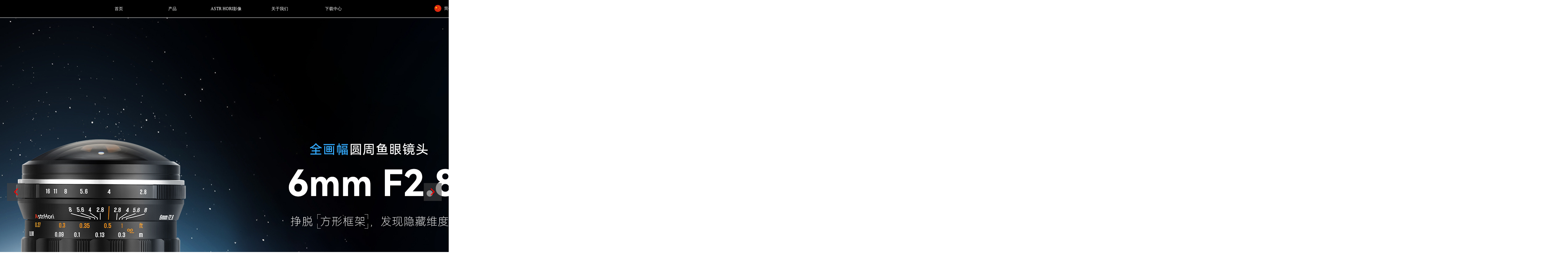

--- FILE ---
content_type: text/html; charset=utf-8
request_url: https://astrhori.com/
body_size: 28832
content:


<!DOCTYPE html>

<html class="smart-design-mode">
<head>

<meta name="baidu-site-verification" content="code-kJakKsaUFV" />
        <meta name="viewport" content="width=device-width" />

    <meta http-equiv="Content-Type" content="text/html; charset=utf-8" />
    <meta name="description" content="岩石星Astrhori 博圳道（深圳）科技有限公司" />
    <meta name="keywords" content="博圳道（深圳）科技有限公司,岩石星,国产镜头,自动镜头,手动镜头,全画幅镜头,半画幅镜头,探针镜头,微距镜头,人像镜头,人文,摄影,astrhori,移轴镜头,大光圈,中画幅镜头,广角镜头,定焦镜头,风光,影像,镜头定制,小光圈" />
    <meta name="renderer" content="webkit" />
    <meta name="applicable-device" content="pc" />
    <meta http-equiv="Cache-Control" content="no-transform" />
    <title>岩石星 AstrHori 官网</title>
    <link rel="icon" href="//img.wanwang.xin/sitefiles10267/10267498/岩石星(高清LOGO).png"/><link rel="shortcut icon" href="//img.wanwang.xin/sitefiles10267/10267498/岩石星(高清LOGO).png"/><link rel="bookmark" href="//img.wanwang.xin/sitefiles10267/10267498/岩石星(高清LOGO).png"/>
    <link href="https://img.wanwang.xin/Designer/Content/bottom/pcstyle.css?_version=20250709210035" rel="stylesheet" type="text/css"/>
    <link href="https://img.wanwang.xin/Content/public/css/reset.css?_version=20251020152400" rel="stylesheet" type="text/css"/>
    <link href="https://img.wanwang.xin/static/iconfont/1.0.0/iconfont.css?_version=20250709210039" rel="stylesheet" type="text/css"/>
    <link href="https://img.wanwang.xin/static/iconfont/2.0.0/iconfont.css?_version=20250709210039" rel="stylesheet" type="text/css"/>
    <link href="https://img.wanwang.xin/static/iconfont/designer/iconfont.css?_version=20250709210039" rel="stylesheet" type="text/css"/>
    <link href="https://img.wanwang.xin/static/iconfont/companyinfo/iconfont.css?_version=20250709210039" rel="stylesheet" type="text/css"/>
    <link href="https://img.wanwang.xin/Designer/Content/base/css/pager.css?_version=20250709210034" rel="stylesheet" type="text/css"/>
    <link href="https://img.wanwang.xin/Designer/Content/base/css/hover-effects.css?_version=20250709210034" rel="stylesheet" type="text/css"/>
    <link href="https://img.wanwang.xin/Designer/Content/base/css/antChain.css?_version=20250709210034" rel="stylesheet" type="text/css"/>


    <link id="slidingvalidation" href="https://img.wanwang.xin/Content/public/css/slidingvalidation.css" rel="stylesheet">
    <link href="//img.wanwang.xin/pubsf/10267/10267498/css/32_Pc_zh-CN.css?preventCdnCacheSeed=8b50c5ed2d2e47b0a0d6caa0e9f6f0ae" rel="stylesheet" />
    <script src="https://img.wanwang.xin/Scripts/JQuery/jquery-3.6.3.min.js?_version=20250709210036" type="text/javascript"></script>
    <script src="https://img.wanwang.xin/Designer/Scripts/jquery.lazyload.min.js?_version=20250709210035" type="text/javascript"></script>
    <script src="https://img.wanwang.xin/Designer/Scripts/smart.animation.min.js?_version=20250709210035" type="text/javascript"></script>
    <script src="https://img.wanwang.xin/Designer/Content/Designer-panel/js/kino.razor.min.js?_version=20250709210034" type="text/javascript"></script>
    <script src="https://img.wanwang.xin/Scripts/common.min.js?v=20200318&_version=20251208232006" type="text/javascript"></script>
    <script src="https://img.wanwang.xin/Administration/Scripts/admin.validator.min.js?_version=20250709210033" type="text/javascript"></script>
    <script src="https://img.wanwang.xin/Administration/Content/plugins/cookie/jquery.cookie.js?_version=20250709210032" type="text/javascript"></script>
    <script src="https://img.wanwang.xin/Scripts/utils.js?_version=20251120201831" type="text/javascript"></script>

    <script type='text/javascript' id='base64' src='https://img.wanwang.xin/Scripts/base64.js?v=20231115' ></script><script type='text/javascript' id='jquery.validate.min.js' src='https://img.wanwang.xin/Administration/Content/plugins/validate/jquery.validate.min.js' ></script><script type='text/javascript' id='lzhdyz' src='https://img.wanwang.xin/static/lzhdyz/1.0.0/lzhdyz.js?v=20181115' ></script><script type='text/javascript' id='jssor-all' src='https://img.wanwang.xin/Designer/Scripts/jssor.slider-22.2.16-all.min.js?_version=20250709210035' ></script><script type='text/javascript' id='slideshown' src='https://img.wanwang.xin/Designer/Scripts/slideshow.js?_version=20250709210035' ></script>
    
<script type="text/javascript">
           window.SEED_CONFIG = {
       customerId: ""
            };
        $.ajaxSetup({
            cache: false,
            beforeSend: function (jqXHR, settings) {
                settings.data = settings.data && settings.data.length > 0 ? (settings.data + "&") : "";
                settings.data = settings.data + "__RequestVerificationToken=" + $('input[name="__RequestVerificationToken"]').val();
                return true;
            }
        });
</script>
<script>
var _hmt = _hmt || [];
(function() {
  var hm = document.createElement("script");
  hm.src = "https://hm.baidu.com/hm.js?23a71533549cf8449db72a1a2ed36908";
  var s = document.getElementsByTagName("script")[0]; 
  s.parentNode.insertBefore(hm, s);
})();
</script>


<script>
  window.SEED_CONFIG=window.SEED_CONFIG||{};
  window.SEED_CONFIG.siteId ="WS20250731233141000004";
  window.SEED_CONFIG.env ="prod";
</script>
<script defer="defer" src="https://o.alicdn.com/msea-fe/seed/index.js"></script>

</head>
<body id="smart-body" area="main">
 

    <input type="hidden" id="pageinfo"
           value="32"
           data-type="1"
           data-device="Pc"
           data-entityid="32" />
    <input id="txtDeviceSwitchEnabled" value="show" type="hidden" />


    


    
<!-- 在 mainContentWrapper 的下一层的三个div上设置了zindex。把页头页尾所在的层级调整高于中间内容，以防止中间内容遮盖页头页尾 -->

<div id="mainContentWrapper" style="background-color: rgb(243, 243, 243); background-image: none; background-repeat: no-repeat;background-position:0 100%; background:-moz-linear-gradient(top, #cccccc, #f3f3f3);background:-webkit-gradient(linear, left top, left bottom, from(#cccccc), to(#f3f3f3));background:-o-linear-gradient(top, #cccccc, #f3f3f3);background:-ms-linear-gradient(top, #cccccc, #f3f3f3);background:linear-gradient(top, #cccccc, #f3f3f3);;
     position: relative; width: 100%;min-width:1200px;background-size: auto;" bgScroll="none">
    
    <div style="background-color: rgb(0, 0, 0); background-image: none; background-repeat: no-repeat;background-position:0 0; background:-moz-linear-gradient(top, none, none);background:-webkit-gradient(linear, left top, left bottom, from(none), to(none));background:-o-linear-gradient(top, none, none);background:-ms-linear-gradient(top, none, none);background:linear-gradient(top, none, none);;
         position: relative; width: 100%;min-width:1200px;background-size: auto; z-index:auto;" bgScroll="none">
        <div class=" header" cpid="1133606" id="smv_Area0" style="width: 1200px; height: 51px;  position: relative; margin: 0 auto">
            <div id="smv_tem_277_28" ctype="banner"  class="esmartMargin smartAbs " cpid="1133606" cstyle="Style2" ccolor="Item0" areaId="Area0" isContainer="True" pvid="" tareaId="Area0"  re-direction="y" daxis="Y" isdeletable="True" style="height: 51px; width: 100%; left: 0px; top: 0px;z-index:2;"><div class="yibuFrameContent tem_277_28  banner_Style2  " style="overflow:visible;;" ><div class="fullcolumn-inner smAreaC" id="smc_Area0" cid="tem_277_28" style="width:1200px">
    <div id="smv_tem_278_17" ctype="nav"  class="esmartMargin smartAbs " cpid="1133606" cstyle="Style3" ccolor="Item0" areaId="Area0" isContainer="False" pvid="tem_277_28" tareaId="Area0"  re-direction="all" daxis="All" isdeletable="True" style="height: 48px; width: 764px; left: 223px; top: 1px;z-index:2;"><div class="yibuFrameContent tem_278_17  nav_Style3  " style="overflow:visible;;" ><div id="nav_tem_278_17" class="nav_pc_t_3">
    <ul class="w-nav" navstyle="style3">
            <li class="sliding-box" style="left:-0px;top:-0px">
                <div class="sliding" style="width:20%;"></div>
            </li>
                <li class="w-nav-inner" style="height:48px;line-height:48px;width:20%;">
                    <div class="w-nav-item">
                        <a href="/sy" target="_self" class="w-nav-item-link">
                            <span class="mw-iconfont"></span>
                            <span class="w-link-txt">首页</span>
                        </a> 
                        <div class="sliding" style="width:20%;"></div>
                    </div>
                
                </li>
                <li class="w-nav-inner" style="height:48px;line-height:48px;width:20%;">
                    <div class="w-nav-item">
                        <a href="/cp" target="_self" class="w-nav-item-link">
                            <span class="mw-iconfont"></span>
                            <span class="w-link-txt">产品</span>
                        </a> 
                        <div class="sliding" style="width:20%;"></div>
                    </div>
                <ul class="w-subnav" style="width:152px">
                    <li class="w-subnav-item userWidth">
                    <a href="/cp" target="_self" class="w-subnav-link" style="height:48px;line-height:48px;">
                        <span class="navchildren mw-iconfont"></span>
                        <span class="mw-iconfont"></span>
                        <span class="w-link-txt">全画幅镜头</span>
                    </a>

                    </li>
                    <li class="w-subnav-item userWidth">
                    <a href="/cp" target="_self" class="w-subnav-link" style="height:48px;line-height:48px;">
                        <span class="navchildren mw-iconfont"></span>
                        <span class="mw-iconfont"></span>
                        <span class="w-link-txt">半画幅镜头</span>
                    </a>

                    </li>
                    <li class="w-subnav-item userWidth">
                    <a href="/cp" target="_self" class="w-subnav-link" style="height:48px;line-height:48px;">
                        <span class="navchildren mw-iconfont"></span>
                        <span class="mw-iconfont"></span>
                        <span class="w-link-txt">旁轴镜头</span>
                    </a>

                    </li>
                    <li class="w-subnav-item userWidth">
                    <a href="/cp" target="_self" class="w-subnav-link" style="height:48px;line-height:48px;">
                        <span class="navchildren mw-iconfont"></span>
                        <span class="mw-iconfont"></span>
                        <span class="w-link-txt">其他配件</span>
                    </a>

                    </li>
                </ul>
                
                </li>
                <li class="w-nav-inner" style="height:48px;line-height:48px;width:20%;">
                    <div class="w-nav-item">
                        <a href="/astrhoriyx" target="_self" class="w-nav-item-link">
                            <span class="mw-iconfont"></span>
                            <span class="w-link-txt">ASTR&#160;HORI影像</span>
                        </a> 
                        <div class="sliding" style="width:20%;"></div>
                    </div>
                
                </li>
                <li class="w-nav-inner" style="height:48px;line-height:48px;width:20%;">
                    <div class="w-nav-item">
                        <a href="/gywm" target="_self" class="w-nav-item-link">
                            <span class="mw-iconfont"></span>
                            <span class="w-link-txt">关于我们</span>
                        </a> 
                        <div class="sliding" style="width:20%;"></div>
                    </div>
                <ul class="w-subnav" style="width:152px">
                    <li class="w-subnav-item userWidth">
                    <a href="/lxwm" target="_self" class="w-subnav-link" style="height:48px;line-height:48px;">
                        <span class="navchildren mw-iconfont"></span>
                        <span class="mw-iconfont"></span>
                        <span class="w-link-txt">联系我们</span>
                    </a>

                    </li>
                </ul>
                
                </li>
                <li class="w-nav-inner" style="height:48px;line-height:48px;width:20%;">
                    <div class="w-nav-item">
                        <a href="javascript:;" target="_self" class="w-nav-item-link">
                            <span class="mw-iconfont"></span>
                            <span class="w-link-txt">下载中心</span>
                        </a> 
                        <div class="sliding" style="width:20%;"></div>
                    </div>
                <ul class="w-subnav" style="width:152px">
                    <li class="w-subnav-item userWidth">
                    <a href="/xzzx_gwjzwj" target="_self" class="w-subnav-link" style="height:48px;line-height:48px;">
                        <span class="navchildren mw-iconfont"></span>
                        <span class="mw-iconfont"></span>
                        <span class="w-link-txt">校正文件</span>
                    </a>

                    </li>
                    <li class="w-subnav-item userWidth">
                    <a href="/xzzx" target="_self" class="w-subnav-link" style="height:48px;line-height:48px;">
                        <span class="navchildren mw-iconfont"></span>
                        <span class="mw-iconfont"></span>
                        <span class="w-link-txt">固件升级</span>
                    </a>

                    </li>
                </ul>
                
                </li>


    </ul>
</div>
<script>
    $(function () {
        $('#nav_tem_278_17').find('.w-subnav').hide();
        var $this, item, itemAll, index, itemW, goTo;
        $('#nav_tem_278_17').off('mouseenter').on('mouseenter', '.w-nav-inner', function () {
            
            itemAll = $('#nav_tem_278_17').find('.w-subnav');
            $this = $(this);
            item = $this.find('.w-subnav');
            index = $this.index() -1;
            itemW = $this.width();
            goTo = itemW * index;
            item.slideDown();
            $('#nav_tem_278_17').find('.sliding-box .sliding').hide().show().stop().animate({
                left: goTo
            }, 200, "linear");
        }).off('mouseleave').on('mouseleave', '.w-nav-inner', function () {
            item = $(this).find('.w-subnav');
            item.stop().slideUp();
            $('#nav_tem_278_17').find('.sliding-box .sliding').stop().fadeOut(200);
        });
        SetNavSelectedStyle('nav_tem_278_17');//选中当前导航
    });
</script></div></div><div id="smv_tem_280_5" ctype="languages"  class="esmartMargin smartAbs " cpid="1133606" cstyle="Style3" ccolor="Item0" areaId="Area0" isContainer="False" pvid="tem_277_28" tareaId="Area0"  re-direction="x" daxis="All" isdeletable="True" style="height: 28px; width: 186px; left: 1199px; top: 14px;z-index:1;"><div class="yibuFrameContent tem_280_5  languages_Style3  " style="overflow:visible;;" ><div class="smv_con_1_1">
    <div class="w-language">
        <ul class="w-language-group f-clearfix">
            <li class="w-language-item ">
                <a href="javascript:void(0)" class="w-language-link" languageid="2" languageculture="zh-CN">
                    <span class="w-language-img ">
                        <img loading="lazy" src="/static/languagesFlagImage/cn.png" />
                        <span class="w-language-img-line"></span>
                    </span>
                    <span w-language-text>简体中文</span>
                </a>
                <span class="w-language-item-line "></span>
            </li> 
            <li class="w-language-item ">
                <a href="javascript:void(0)" class="w-language-link" languageid="1" languageculture="en-US">
                    <span class="w-language-img ">
                        <img loading="lazy" src="/static/languagesFlagImage/us.png" />
                        <span class="w-language-img-line"></span>
                    </span>
                    <span w-language-text>English</span>
                </a>
                <span class="w-language-item-line "></span>
            </li> 
        </ul>
    </div>
</div>
<script type="text/javascript">

    $(function () {
        $('#smv_tem_280_5').on("click", "li.w-language-item a", function () {
            var languageid = $(this).attr("languageid");
            var languageculture = $(this).attr("languageculture");
            if (languageid != undefined) {
                $.ajax({
                    cache: false,
                    url: "/Common/ChangeRunTimeLanguage",
                    type: "post",
                    data: { languageId: languageid, languageCulture: languageculture },
                    dataType: "json",
                    success: function (result) {
                        if (result.IsSuccess) {
                            var href = window.location.href;
                            href = unescape(href);
                            if (href.indexOf("languageId=") > -1) {
                                href =href.replace(/languageId=\d/, "languageId=" + languageid);
                                //href = escape(href);
                                window.location.href = href;
                            } else
                                location.reload();
                        }
                    },
                    error: function () { }
                });
            }
        })
    });
</script>
</div></div><div id="smv_tem_355_11" ctype="text"  class="esmartMargin smartAbs " cpid="1133606" cstyle="Style1" ccolor="Item0" areaId="Area0" isContainer="False" pvid="tem_277_28" tareaId="Area0"  re-direction="all" daxis="All" isdeletable="True" style="height: 35px; width: 120px; left: -251px; top: 8px;z-index:100000;"><div class="yibuFrameContent tem_355_11  text_Style1  " style="overflow:hidden;;" ><div id='txt_tem_355_11' style="height: 100%;">
    <div class="editableContent" id="txtc_tem_355_11" style="height: 100%; word-wrap:break-word;">
        <p><img alt="" src="//nwzimg.wezhan.cn/contents/sitefiles2053/10267498/images/51056061.png" style="height: 43px; width: 100px;" /></p>

    </div>
</div>

<script>
    var tables = $(' #smv_tem_355_11').find('table')
    for (var i = 0; i < tables.length; i++) {
        var tab = tables[i]
        var borderWidth = $(tab).attr('border')
        if (borderWidth <= 0 || !borderWidth) {
            console.log(tab)
            $(tab).addClass('hidden-border')
            $(tab).children("tbody").children("tr").children("td").addClass('hidden-border')
            $(tab).children("tbody").children("tr").children("th").addClass('hidden-border')
            $(tab).children("thead").children("tr").children("td").addClass('hidden-border')
            $(tab).children("thead").children("tr").children("th").addClass('hidden-border')
            $(tab).children("tfoot").children("tr").children("td").addClass('hidden-border')
            $(tab).children("tfoot").children("tr").children("th").addClass('hidden-border')
        }
    }
</script></div></div></div>
<div id="bannerWrap_tem_277_28" class="fullcolumn-outer" style="position: absolute; top: 0px; bottom: 0px;">
</div>

<script type="text/javascript">

    $(function () {
        
        

        window["__smvData__tem_277_28"] = {
            oriStyle: $("#smv_tem_277_28 >.yibuFrameContent").attr('style'),
            oriZIndex: $("#smv_tem_277_28").css('z-index')
        }

        var fullScreen = function () {
            $('#bannerWrap_tem_277_28').fullScreenByWindow(function (t) {
                if (VisitFromMobile()) {
                    t.css("min-width", t.parent().width())
                }
            });
        }

        function scrollFixedBannerFn() {
            if ($('#smv_tem_277_28').css("display")==="none") {
               return;
            }

            var elTop = $('#smv_tem_277_28').offset().top;
            var fixdContent = $("#smv_tem_277_28 >.yibuFrameContent");

            var bannerBgEl = $('#bannerWrap_tem_277_28');
            var offsetTop = 0; // $('.headerNavBox').height()

            var currentTop = elTop - $(this).scrollTop()
            if (currentTop < 0) {

                fixdContent.css({
                    position: 'fixed',
                    top: parseInt(0 + offsetTop),
                    left: 0,
                    right: 0,
                    zIndex: parseInt(100000000 + elTop)
                });
                fixdContent.height(fixdContent.parent().height())
                bannerBgEl.addClass("fixed").css('left', 0)
               $('#smv_tem_277_28').css('z-index', 'auto')

                if ("Publish" == "Design" && $("#smv_tem_277_28").parents(".header, .footer").length==0){
                        $('#smv_tem_277_28').disableDrag();
                        $('#smv_tem_277_28').disableResize();
                }

            } else {

                var fixedData = window["__smvData__tem_277_28"]

                fixdContent.attr('style', fixedData.oriStyle)
                fullScreen();
                bannerBgEl.removeClass("fixed")
                $('#smv_tem_277_28').css('z-index', fixedData.oriZIndex)

                if ("Publish" == "Design"&& $("#smv_tem_277_28").parents(".header, .footer").length==0) {
                    $('#smv_tem_277_28').enableDrag();
                    $('#smv_tem_277_28').enableResize();
                }
            }

        }

        var resize = function () {
            $("#smv_tem_277_28 >.yibuFrameContent>.fullcolumn-inner").width($("#smv_tem_277_28").parent().width());
            fullScreen()

            $(window).off('scroll.fixedBanner', scrollFixedBannerFn).on('scroll.fixedBanner', scrollFixedBannerFn)

        }

        if (typeof (LayoutConverter) !== "undefined") {
            LayoutConverter.CtrlJsVariableList.push({
                CtrlId: "tem_277_28",
                ResizeFunc: resize,
            });
        }
        else {
            $(window).resize(function (e) {
                if (e.target == this) {
                    resize();
                }
            });
        }

        resize();
    });
</script>
</div></div>
        </div>
    </div>

    <div class="main-layout-wrapper" id="smv_AreaMainWrapper" style="background-color: transparent; background-image: none;
         background-repeat: no-repeat;background-position:50% 50%; background:-moz-linear-gradient(top, none, none);background:-webkit-gradient(linear, left top, left bottom, from(none), to(none));background:-o-linear-gradient(top, none, none);background:-ms-linear-gradient(top, none, none);background:linear-gradient(top, none, none);;background-size: auto; z-index:auto;"
         bgScroll="none">
        <div class="main-layout" id="tem-main-layout11" style="width: 100%;">
            <div style="display: none">
                
            </div>
            <div class="" id="smv_MainContent" rel="mainContentWrapper" style="width: 100%; min-height: 300px; position: relative; ">
                
                <div class="smvWrapper"  style="min-width:1600px;  position: relative; background-color: transparent; background-image: none; background-repeat: repeat; background:-moz-linear-gradient(top, none, none);background:-webkit-gradient(linear, left top, left bottom, from(none), to(none));background:-o-linear-gradient(top, none, none);background:-ms-linear-gradient(top, none, none);background:linear-gradient(top, none, none);;background-position:50% 50%;background-size:auto;" bgScroll="none"><div class="smvContainer" id="smv_Main" cpid="32" style="min-height:400px;width:1600px;height:5930px;  position: relative; "><div id="smv_con_263_54" ctype="dialog" smanim='{"delay":0.75,"duration":0.75,"direction":"","animationName":"none","infinite":"1"}'  class="esmartMargin smartAbs animated" cpid="32" cstyle="Style1" ccolor="Item0" areaId="" isContainer="True" pvid="" tareaId=""  re-direction="all" daxis="None" isdeletable="True" style="height: 454px; width: 539px; left: 269px; top: 227px;z-index:1;position:fixed;"><div class="yibuFrameContent con_263_54  dialog_Style1  " style="overflow:visible;;" >  <div class="w-modal">
            <div class="w-modal-mask" id="smv_con_263_54_dialog_modal_mask"></div>
            <div class="w-modal-content">
                <div class="w-modal-close ">
                    <i class="mw-iconfont">&#xa072;</i>
                </div>
                <div class="smAreaC w-modal-content-inner" id="smc_Area0" cid="con_263_54" >
                    <div id="smv_con_264_54" ctype="tab"  class="esmartMargin smartAbs " cpid="32" cstyle="Style2" ccolor="Item0" areaId="Area0" isContainer="True" pvid="con_263_54" tareaId=""  re-direction="all" daxis="All" isdeletable="True" style="height: 403px; width: 426px; left: 56px; top: 31px;z-index:2;"><div class="yibuFrameContent con_264_54  tab_Style2  " style="overflow:visible;;" >
<div class="w-label" id="tab_con_264_54">
    <ul class="w-label-tips">
        <li class="w-label-tips-line w-label-tips-line-left"><span></span></li>
        <li class="w-label-tips-line current"><span></span></li>
            <li class="w-label-tips-item current" data-area="tabArea0">
                <a href="" target="_blank">登录</a>
                <span class="mask" style=""></span>
            </li>
            <li class="w-label-tips-line current"><span></span></li>
            <li class="w-label-tips-item " data-area="tabArea1">
                <a href="" target="_blank">注册</a>
                <span class="mask" style=""></span>
            </li>
            <li class="w-label-tips-line "><span></span></li>
        <li class="w-label-tips-line w-label-tips-line-right"><span></span></li>
    </ul>
    <ul class="w-label-content">

            <li class="w-label-content-item current" data-area="tabArea0">
                <div class="smAreaC" id="smc_tabArea0" cid="con_264_54" style="height: 368px;">
                    <div id="smv_con_265_54" ctype="login"  class="esmartMargin smartAbs " cpid="32" cstyle="Style1" ccolor="Item0" areaId="tabArea0" isContainer="False" pvid="con_264_54" tareaId=""  re-direction="all" daxis="All" isdeletable="True" style="height: 283px; width: 426px; left: 0px; top: 24px;z-index:2;"><div class="yibuFrameContent con_265_54  login_Style1  " style="overflow:visible;;" ><!--w-login-->
<div class="w-login">
    <!-- w-hide 隐藏验证-->
    <div class="w-verify w-hide" id="message_con_265_54">
        <span class="w-verify-in"><i class="mw-iconfont">&#xb078;</i><span class="w-verify-text"></span></span>
    </div>

    <!--w-login-item  w-login-hasicon添加图标  w-haserror添加验证错误-->
    <div class="w-login-item w-placeholder  ">
        <input type="text" class="w-login-input" id="email_con_265_54" placeholder="邮箱" value="" autocomplete="off" />
        <i class="w-itemicon mw-iconfont">&#xb119;</i>
        <a class="w-text-clear w-hide" id="clear_con_265_54"><i class="mw-iconfont">&#xb130;</i></a>
    </div>
    <!--/w-login-item-->
    <!--w-login-item-->
    <div class="w-login-item w-placeholder  ">
        <i class="w-itemicon mw-iconfont">&#xb055;</i>
        <input type="password" class="w-login-input" id="password_con_265_54" placeholder="密码" autocomplete="new-password">
        <a class="w-text-clear w-hide" id="pclear_con_265_54"><i class="mw-iconfont">&#xb130;</i></a>
    </div>
    <!--/w-login-item-->
    <!--w-login-button-->
    <div class="w-login-btnbox">
        <a class="w-login-button" id="login_con_265_54">登录</a>
    </div>
    <!--/w-login-button-->
    <!--w-login-item-->
    <div class="w-login-bottom f-clearfix">
        <div class="w-login-findpsw"><a href="/Customer/FindMyPassword" class="w-login-findpsw-link">忘记密码</a></div>
        <div class="w-login-regnew"><a href="/register" target="_self" class="w-login-regnew-link">注册新用户</a></div>
    </div>
    <!--/w-login-item-->

    <div class="w-loginother ">
        <div class="w-othertop">
            <span class="u-ctext">其它登录方式</span>
        </div>
        <div class="w-otherbot">
            <a href="javascript:void(0)" class="w-otherlink" id="wxlogin_con_265_54"><i class="mw-iconfont">&#xb108;</i></a>
        </div>
    </div>
</div>
<!--/w-login-->
<script type="text/javascript">
    (function () {
        // JPlaceHolder
        JPlaceHolder(loginPlaceHolder_con_265_54);
        function loginPlaceHolder_con_265_54() {
            var placeHeight_con_265_54 = $("#smv_con_265_54 .w-login-item.w-placeholder .placeholder-text .placeholder-text-in").height();
            $("#smv_con_265_54 .w-login-item.w-placeholder .placeholder-text .placeholder-text-in").css("lineHeight", placeHeight_con_265_54 + "px");
        }
        $('#email_con_265_54').off('input').on('input', function () {
            $(this).parents('.w-login-item').removeClass('w-haserror');
            $("#message_con_265_54").addClass("w-hide");
            if ($(this).val().length == 0) {
                $('#clear_con_265_54').addClass("w-hide");
            } else {
                $('#clear_con_265_54').removeClass("w-hide");
            }
        });
        $('#password_con_265_54').off('input').on('input', function () {
            $("#message_con_265_54").addClass("w-hide");
            $(this).parents('.w-login-item').removeClass('w-haserror');
            if ($(this).val().length == 0) {
                $('#pclear_con_265_54').addClass("w-hide");
            } else {
                $('#pclear_con_265_54').removeClass("w-hide");
            }
        });
        $('#clear_con_265_54').off('click').on('click', function () {
            $("#message_con_265_54").addClass("w-hide");
            $(this).parents('.w-login-item').removeClass('w-haserror');
            $('#email_con_265_54').val('');
            $(this).addClass("w-hide");
        });
        $('#pclear_con_265_54').off('click').on('click', function () {
            $("#message_con_265_54").addClass("w-hide");
            $(this).parents('.w-login-item').removeClass('w-haserror');
            $('#password_con_265_54').val('');
            $(this).addClass("w-hide");
        });
        if ("Publish" != "Design") {
            $('#email_con_265_54').bind("keypress", function (event) {
                if (event.keyCode == "13") {
                    submitLogin_con_265_54();
                }
            });
            $('#password_con_265_54').bind("keypress", function (event) {
                if (event.keyCode == "13") {
                    submitLogin_con_265_54();
                }
            });
            $('#login_con_265_54').off('click').on('click', function () {
                submitLogin_con_265_54();
            });

            $('#wxlogin_con_265_54').off('click').on('click', function () {
                showWeChatLoginDialog();
            });
        }
        })(jQuery);

    function GetQueryString(name) {
        var reg = new RegExp("(^|&)" + name + "=([^&]*)(&|$)", "i");
        var r = window.location.search.substr(1).match(reg);
        if (r != null) return unescape(r[2]); return null;
    }
    function submitLogin_con_265_54() {
        $('#smv_con_265_54 .w-haserror').removeClass("w-haserror");
        $("#message_con_265_54").addClass('w-hide');
        var loginUrl = '';
        var data = {};
        data.userName = $("#email_con_265_54").val();
        var base64 = new BASE64();
       // data.password = $("#password_con_265_54").val();
        data.password = base64.encode($("#password_con_265_54").val());
        data.mark = "encry";

        data.rememberMe = false;
        data.returnUrl = GetQueryString("returnurl");

        var email = $("#email_con_265_54");
        var password = $("#password_con_265_54");
        if (data.userName == "") {
            showErrorMessage_con_265_54(email, "请输入账号");
            return false;
        }
        else {
            if (!$.wezhan.isEmailOrMobile(data.userName)) {
                showErrorMessage_con_265_54(email, "请输入正确格式的邮箱或手机号！");
                return;
            }
        }
        if (data.password == "") {
            showErrorMessage_con_265_54(password, "请输入密码");
            return false;
        }
        $.ajax({
            cache: false,
            url: '/customer/login',
            type: "post",
            data: data,
            dataType: "json",
            success: function (result) {
                if (result.IsSuccess) {
                    if (result.Data.href != "/Admin/SiteAdmin/Index") {
                        if (result.Data.href) {
                            var domain = document.domain;
                            if (window.location.port != '') {
                                domain = domain + ":" + window.location.port;
                            }
                            window.location.href = '//' + domain + result.Data.href;
                            return;
                        }
                        if (GetQueryString("returnurl")) {
                            location.href = unescape(GetQueryString("returnurl"));
                            return;
                        }
                        if (loginUrl != null && loginUrl != undefined && loginUrl != '') {
                            location.href = loginUrl;
                            return;
                        }
                    }

                    var domain = document.domain;
                    if (window.location.port != '') {
                        domain = domain + ":" + window.location.port;
                    }
                    window.location.href = '//' + domain + result.Data.href;
                } else {
                    showErrorMessage_con_265_54(result.Data.target == "username" ? email : password, result.Data.Message);
                }
            },
            error: function () { }
        })
    }
    function showErrorMessage_con_265_54(target, message) {
        $('#smv_con_265_54 .w-haserror').removeClass("w-haserror");
        $("#message_con_265_54").removeClass('w-hide');
        $('#message_con_265_54 .w-verify-text').text(message);
        $(target).parents('.w-login-item').addClass("w-haserror");
    }
    var weChatWindow = null;
    function showWeChatLoginDialog() {
        if (weChatWindow != null) {
            weChatWindow.focus();
        }
        var $w = $(window);
        var ww = $w.width() / 2;
        ww = ww < 0 ? 0 : ww;
        var wh = $w.height() / 2;
        var returnUrl = GetQueryString("returnurl");
        var loginUrl = '';
        var redirectUrl = "/Customer/WechatWepAppLogin";
        if (returnUrl != null) {
            redirectUrl = redirectUrl + "?returnUrl=" + returnUrl;
        }
        else
        {
            if (loginUrl != null && loginUrl != undefined && loginUrl != '')
            {
                redirectUrl = redirectUrl + "?returnUrl=" + loginUrl;
            }
        }

        weChatWindow = window.open(redirectUrl, "", "toolbar=no, menubar=no, titlebar=no, scrollbars=yes, location=no, status=no, top=" + wh + ", left=" + ww + ",width=900,height=580");
        if (window.focus) { weChatWindow.focus() }
    }
</script></div></div>                </div>
            </li>
            <li class="w-label-content-item " data-area="tabArea1">
                <div class="smAreaC" id="smc_tabArea1" cid="con_264_54" style="height: 368px;">
                    <div id="smv_con_266_54" ctype="register"  class="esmartMargin smartAbs " cpid="32" cstyle="Style1" ccolor="Item0" areaId="tabArea1" isContainer="False" pvid="con_264_54" tareaId=""  re-direction="all" daxis="All" isdeletable="True" style="height: 319px; width: 426px; left: 0px; top: 24px;z-index:2;"><div class="yibuFrameContent con_266_54  register_Style1  " style="overflow:visible;;" ><form action="/AjaxRegister" method="post" id="register_con_266_54">
    <div class="w-register">
        <div class="w-verify w-hide" id="message_con_266_54">
            <span class="w-verify-in"><i class="mw-iconfont">&#xb078;</i><span class="w-verify-text"></span></span>
        </div>
         <!--EmailValidateItemTemplate-->
<!--w-reg-item  w-haserror-->
<div class="w-reg-item w-placeholder ">
    <input type="text" class="w-reg-input" id="email" name="email" placeholder="用户名" value="" autocomplete="off" />
    <a class="w-text-clear w-hide" id="emailclear"><i class="mw-iconfont">&#xb130;</i></a>
</div>
<!--/w-reg-item-->
<!--验证码 -->
<div class="w-reg-verifycode">
    <!--w-reg-item -->
    <div class="w-reg-item w-placeholder ">
        <input type="text" class="w-reg-input" id="checkcode" name="captcha" placeholder="验证码" autocomplete="off" />
        <a class="w-text-clear w-hide" id="codeclear"><i class="mw-iconfont">&#xb130;</i></a>
        <!-- w-sendcode-after添加 -->
        <a class="w-sendcode-btn">
            <span class="w-sendcode-before">发送验证码</span>
            <span class="w-sendcode-time">秒后重发</span>
        </a>
        <input type="hidden" id="w-reg-code-send_timestamp" name="timestamp"/>
    </div>
    <!--/w-reg-item-->

</div>
<!--//验证码 -->
 <!--EmailValidateItemTemplate-->
<script type="text/javascript">
    function doClick(that) {
        $.post("/Customer/MemberRegisterSendCaptcha", {
            userName: $.trim($('#email').val()), timestamp: $("#w-reg-code-send_timestamp").val()
        }, function (data) {
            $(that).unbind("click");
            if (data.IsSuccess) {
                var timeinterval, timeout = 60;
                timeinterval = setInterval(function () {
                    $(that).find('.w-sendcode-before').hide();
                    $(that).find('.w-sendcode-time').show();
                    $(that).find('.w-sendcode-time').text(timeout + '秒后重发');
                    timeout -= 1;
                    if (timeout == 0) {
                        $(that).find('.w-sendcode-time').hide();
                        $(that).find('.w-sendcode-before').show();
                        $(that).find('.w-sendcode-before').text('发送验证码');
                        $(that).click(function () {
                            doClick(that)
                        })
                        clearInterval(timeinterval)

                    }
                }, 1000)
            } else {
                $(that).click(function () {
                    doClick(that)
                })
                //alert(data.Msg);
                $('#email').parents(".w-reg-item").addClass('w-haserror');
                $('#email').focus();
                $('#email').closest(".w-register").find(".w-verify").removeClass('w-hide');
                $('#email').closest(".w-register").find(".w-verify-text").text(data.Message);
            }
        }, "json");
    }
    $('#email').off('input').on('input', function () {
        $(this).parents(".w-reg-item").removeClass('w-haserror');
        if ($(this).val().length == 0) {
            $('#emailclear').addClass("w-hide");
        } else {
            $('#emailclear').removeClass("w-hide");
        }
    });
    $('#emailclear').off('click').on('click', function () {
        $(this).closest(".w-register").find(".w-verify").addClass('w-hide');
        $(this).parents(".w-reg-item").removeClass('w-haserror');
        $('#email').val('');
        $(this).addClass("w-hide");
    });
    $('#checkcode').off('input').on('input', function () {
        $(this).parents(".w-reg-item").removeClass('w-haserror');
        if ($(this).val().length == 0) {
            $('#codeclear').addClass("w-hide");
        } else {
            $('#codeclear').removeClass("w-hide");
        }
    });
    $('#codeclear').off('click').on('click', function () {
        $(this).closest(".w-register").find(".w-verify").addClass('w-hide');
        $(this).parents(".w-reg-item").removeClass('w-haserror');
        $('#checkcode').val('');
        $(this).addClass("w-hide");
    });
    $(".w-sendcode-btn").click(function () {
        if ($.trim($("#email").val()).length == 0) {
            $('#email').parents(".w-reg-item").addClass('w-haserror');
            $('#email').focus();
            $('#email').closest(".w-register").find(".w-verify").removeClass('w-hide');
            $('#email').closest(".w-register").find(".w-verify-text").text('请输入邮箱！');
            return;
        }
        if ($.trim($("#email").val()).length > 0) {
            if (!$.wezhan.isEmail($.trim($("#email").val()))) {
                $('#email').parents(".w-reg-item").addClass('w-haserror');
                $('#email').focus();
                $('#email').closest(".w-register").find(".w-verify").removeClass('w-hide');
                $('#email').closest(".w-register").find(".w-verify-text").text('请输入正确的邮箱！');
                return;
            }
        }
        document.getElementById("w-reg-code-send_timestamp").value = Date.parse(new Date());
        doClick(this)
    })

</script> <!--w-reg-item-->
<div class="w-reg-item w-placeholder ">
    <input type="password" class="w-reg-input" id="passwordpassword" name="password" placeholder="密码" autocomplete="new-password">
    <a class="w-text-clear w-hide" id="pwdclear"><i class="mw-iconfont">&#xb130;</i></a>
</div>
<!--/w-reg-item-->
<!--w-reg-item-->
<div class="w-reg-item w-placeholder ">
    <input type="password" class="w-reg-input" id="confirmpassword" name="confirmpassword" placeholder="确认密码" autocomplete="new-password">
    <a class="w-text-clear w-hide" id="cpwdclear"><i class="mw-iconfont">&#xb130;</i></a>
</div>
<!--/w-reg-item-->
<script type="text/javascript">
    $('#passwordpassword').off('input').on('input', function () {
        $(this).parents(".w-reg-item").removeClass('w-haserror');
        if ($(this).val().length == 0) {
            $('#pwdclear').addClass("w-hide");
        } else {
            $('#pwdclear').removeClass("w-hide");
        }
    });
    $('#pwdclear').off('click').on('click', function () {
        $(this).closest(".w-register").find(".w-verify").addClass('w-hide');
        $(this).parents(".w-reg-item").removeClass('w-haserror');
        $(this).parent().removeClass('w-haserror');
        $('#passwordpassword').val('');
        $(this).addClass("w-hide");
    });
    $('#confirmpassword').off('input').on('input', function () {
        $(this).parents(".w-reg-item").removeClass('w-haserror');
        if ($(this).val().length == 0) {
            $('#cpwdclear').addClass("w-hide");
        } else {
            $('#cpwdclear').removeClass("w-hide");
        }
    });
    $('#cpwdclear').off('click').on('click', function () {
        $(this).closest(".w-register").find(".w-verify").addClass('w-hide');
        $(this).parents(".w-reg-item").removeClass('w-haserror');
        $('#confirmpassword').val('');
        $(this).addClass("w-hide");
    });
</script> 
        <!--w-reg-button-->
        <div class="w-reg-btnbox">
            <a class="w-reg-button" id="registerbtn_con_266_54">注册</a>
        </div>
        <!--/w-reg-button-->
        <!--w-reg-button-->
        <div class="w-reg-btnbox">
            <a href="/login" target="_self" class="w-login-button">已有账号，去登录</a>
        </div>
        <!--/w-reg-button-->

    </div>
</form>
<!--w-register-->
<!--/w-register-->
<script type="text/javascript">
    var requesting = false;
    var registerform_con_266_54 = $("#register_con_266_54").validate({
        ignore: [],
        rules: {email:{required:true,email:true},captcha:{required:true},password:{required:true,rangelength: [8, 32],isPassword: true},confirmpassword:{equalTo:'#passwordpassword'} },
        messages: {email:{required:'请输入用户名',email:'请输入正确的电子邮箱！'},captcha:{required:'请输入验证码'},password:{required:'密码不能为空',rangelength: '密码支持8-32个字符，同时包含字母、数字、特殊字符',isPassword: '密码长度8-32位，同时包含字母、数字、特殊字符'},confirmpassword:{equalTo:'两次输入密码不一致！'} },
        submitHandler: function () {
            $("#registerbtn_con_266_54").attr('disabled', "true");

            var parameter = $("#register_con_266_54").serialize();
            //var newParameter = "";
            var base64 = new BASE64();
            //var paramArry = parameter.split("&");
            //for (var i = 0; i < paramArry.length; i++) {
            //    var item = paramArry[i].split("=");
            //    if (item.length == 1) {
            //        newParameter += paramArry[i] +"&"
            //    } else {
            //        if (item[0] == "password" || item[0] == "confirmpassword") {
            //            if (item[0] == "password") {
            //                newParameter += "mark=encry&";
            //            }
            //            newParameter += item[0] + "=" + base64.encode(item[1]) + "&";
            //        } else {
            //            newParameter += paramArry[i] + "&";
            //        }
            //    }
            //}
            ////去除最后的&
            //newParameter = newParameter.substring(0, newParameter.length - 1);

            var parameterObj = new URLSearchParams(parameter)
            var parameterJson = Object.fromEntries(parameterObj.entries())

            if ( 'password' in parameterJson || 'confirmpassword' in parameterJson) {
                parameterJson['mark'] = 'encry'
                parameterJson['password'] = base64.encode(parameterJson['password'])
                parameterJson['confirmpassword'] = base64.encode(parameterJson['confirmpassword'])
            }
            //注册控件加密
            if (!requesting) {
                requesting = true;
                $.ajax({
                    cache: false,
                    url: "/Customer/AjaxRegister",
                    dataType: "json",
                    data: parameterJson, //$("#register_con_266_54").serialize(),
                    type: "post",
                    success: function (data) {
                        if (data.IsSuccess) {
                            alert(data.Message);
                            location.href = "../../customer/index";
                        }
                        else {
                            $("#registerbtn_con_266_54").removeAttr("disabled");
                            var target = data.target == undefined ? $("#email") : $("#" + data.target);
                            addCustomerError_con_266_54(target, data.Message);
                        }
                    },
                    error: function (e) {
                        $("#registerbtn_con_266_54").removeAttr("disabled");
                        var email = $("#email");
                        addCustomerError_con_266_54(email, data.Message);
                    },
                    complete: function () {
                        requesting = false;
                    }
                });
            }
        },
        showErrors: function (errorMap, errors) {
            $("#smv_con_266_54 .w-haserror").removeClass('w-haserror');
            if (errors.length > 0) {
                $("#message_con_266_54").removeClass("w-hide");
            }
            else {
                $("#message_con_266_54").addClass("w-hide");
            }
            $.each(errors, function (index, error) {
                $(error.element).parents(".w-reg-item").addClass("w-haserror");
                $("#message_con_266_54 .w-verify-text").text(error.message);
                return false;
            });
        },
    });
    function addCustomerError_con_266_54(target, message) {
        if (registerform_con_266_54 != undefined && registerform_con_266_54.errorContext.length > 0) {
            $('#smv_con_266_54 .w-haserror').removeClass("w-haserror");
            $("#message_con_266_54").removeClass("w-hide");
            $("#message_con_266_54 .w-verify-text").text(message);
            $(target).parents(".w-reg-item").addClass('w-haserror');
        }
        else {
            alert(message);
        }
    }
    (function () {
      //计算发送验证码宽度
        var code_width_con_266_54 = $("#register_con_266_54 .w-register .w-reg-verifycode .w-reg-item .w-sendcode-btn").css("width");
        $("#register_con_266_54 .w-register .w-reg-verifycode .w-reg-item .w-sendcode-btn").css("margin-right",12);
        $("#register_con_266_54 .w-register .w-reg-verifycode .w-reg-item").css("padding-right", parseInt(code_width_con_266_54) + 48);
        $("#register_con_266_54 .w-register .w-reg-verifycode .w-reg-item .w-text-clear").css("right", parseInt(code_width_con_266_54) + 12);
        //提交注册
        if ("Publish" != "Design") {
            $('#registerbtn_con_266_54').off('click').on('click', function () {
                $("#register_con_266_54").submit();
            });
        }
          JPlaceHolder(registerPlaceHolder_con_266_54);
        function registerPlaceHolder_con_266_54() {
            var placeHeight_con_266_54 = $("#register_con_266_54 .w-reg-item.w-placeholder .placeholder-text .placeholder-text-in").height();
            $("#register_con_266_54 .w-reg-item.w-placeholder .placeholder-text .placeholder-text-in").css("lineHeight", placeHeight_con_266_54 + "px");
        }
    })(jQuery);


    //function generateCipher(inputStr) {
    //    var pubkeyHex = "04FDFEF952C9ACC4AB04DEFC0875244A9E8F5D4E4C886D3AD21610E51EBCFAD69FEFCC0B2AC0019A7E0DE0AC2F85154AD8AC806629AB02272AD468708F40C84B65";
    //    var encryptData = sm2Encrypt(inputStr, pubkeyHex, 0);
    //    return encryptData;
    //}

</script></div></div>                </div>
            </li>
    </ul>
</div>
<script type="text/javascript">
    $(function () {
        var event = "click";
        $("#tab_con_264_54 > .w-label-tips >.w-label-tips-item").on(event, function () {
            $(this).siblings().removeClass("current");
            $(this).addClass("current");
            $(this).prev(".w-label-tips-line").addClass("current");
            $(this).next(".w-label-tips-line").addClass("current");
            var $content = $("#tab_con_264_54 >.w-label-content > .w-label-content-item[data-area='"+$(this).attr("data-area")+"']");
            $content.addClass("current").siblings().removeClass("current");

            $("#smv_con_264_54").attr("selectArea",$content.attr("data-area"));
            $content.find("img").cutFillAuto();

                
                    if (typeof (LayoutConverter) === "undefined" || (typeof (CtrlAdjuster) !== "undefined" && CtrlAdjuster.GetCurrentBrowserWidth() >= CtrlAdjuster.GetOriPageWidth())) {
                        // 非响应设计下，让这个控件也响应内容高度
                        var tabContentH = 0;

                       // 获取最大内容的高度
                       var maxHeight = 0;
                       $content.children().children().each(function () {
                           var child = $(this)
                           maxHeight = Math.max(maxHeight, child.position().top + child.outerHeight())
                       })

                        // $content.children().children() 没有的时候，取设计的高度
                        if (maxHeight == 0) {
                            tabContentH = $content.children().outerHeight() + $("#tab_con_264_54 > .w-label-tips").outerHeight() + 1;
                        } else {
                            tabContentH += maxHeight + 20; // 预留一个边距，防止贴边不美观
                            $content.children().height(tabContentH)
                            tabContentH += $("#tab_con_264_54 > .w-label-tips").outerHeight();
                        }

                        $('#smv_con_264_54').smrecompute("recomputeTo", tabContentH);
                        if (!$content.children().hasClass('expandFlag')) {
                            // 产品详情tab高度问题修改
                            $content.children().addClass('jumpCalculateSign');
                            $content.find('.smartRecpt').smrecompute();
                        }
                    }
                
        });
        $("#smv_con_264_54").attr("selectArea","tabArea0");
    });
</script>
</div></div>                </div>
            </div>
        </div>

            <script type="text/javascript">
                $(function () {
                    dialog_smv_con_263_54 =$('#smv_con_263_54').smartNPwzDialogControl({
                        controlId: 'smv_con_263_54', caption: '弹出窗口1263354', hideByClickMask: true, delayed: 1000 ,isDefault:false,direction:'None'});
                });
            </script>
</div></div><div id="smv_con_267_10" ctype="dialog" smanim='{"delay":0.3,"duration":0.6,"direction":"Down","animationName":"slideIn","infinite":"1"}'  class="esmartMargin smartAbs animated" cpid="32" cstyle="Style1" ccolor="Item0" areaId="" isContainer="True" pvid="" tareaId=""  re-direction="all" daxis="None" isdeletable="True" style="height: 454px; width: 539px; left: 269px; top: 227px;z-index:1;position:fixed;"><div class="yibuFrameContent con_267_10  dialog_Style1  " style="overflow:visible;;" >  <div class="w-modal">
            <div class="w-modal-mask" id="smv_con_267_10_dialog_modal_mask"></div>
            <div class="w-modal-content">
                <div class="w-modal-close ">
                    <i class="mw-iconfont">&#xa072;</i>
                </div>
                <div class="smAreaC w-modal-content-inner" id="smc_Area0" cid="con_267_10" >
                    <div id="smv_con_268_10" ctype="tab"  class="esmartMargin smartAbs " cpid="32" cstyle="Style2" ccolor="Item0" areaId="Area0" isContainer="True" pvid="con_267_10" tareaId=""  re-direction="all" daxis="All" isdeletable="True" style="height: 403px; width: 426px; left: 56px; top: 31px;z-index:2;"><div class="yibuFrameContent con_268_10  tab_Style2  " style="overflow:visible;;" >
<div class="w-label" id="tab_con_268_10">
    <ul class="w-label-tips">
        <li class="w-label-tips-line w-label-tips-line-left"><span></span></li>
        <li class="w-label-tips-line current"><span></span></li>
            <li class="w-label-tips-item current" data-area="tabArea0">
                <a href="" target="_blank">登录</a>
                <span class="mask" style=""></span>
            </li>
            <li class="w-label-tips-line current"><span></span></li>
            <li class="w-label-tips-item " data-area="tabArea1">
                <a href="" target="_blank">注册</a>
                <span class="mask" style=""></span>
            </li>
            <li class="w-label-tips-line "><span></span></li>
        <li class="w-label-tips-line w-label-tips-line-right"><span></span></li>
    </ul>
    <ul class="w-label-content">

            <li class="w-label-content-item current" data-area="tabArea0">
                <div class="smAreaC" id="smc_tabArea0" cid="con_268_10" style="height: 357px;">
                    <div id="smv_con_269_10" ctype="login"  class="esmartMargin smartAbs " cpid="32" cstyle="Style1" ccolor="Item0" areaId="tabArea0" isContainer="False" pvid="con_268_10" tareaId=""  re-direction="all" daxis="All" isdeletable="True" style="height: 283px; width: 426px; left: 0px; top: 24px;z-index:2;"><div class="yibuFrameContent con_269_10  login_Style1  " style="overflow:visible;;" ><!--w-login-->
<div class="w-login">
    <!-- w-hide 隐藏验证-->
    <div class="w-verify w-hide" id="message_con_269_10">
        <span class="w-verify-in"><i class="mw-iconfont">&#xb078;</i><span class="w-verify-text"></span></span>
    </div>

    <!--w-login-item  w-login-hasicon添加图标  w-haserror添加验证错误-->
    <div class="w-login-item w-placeholder  ">
        <input type="text" class="w-login-input" id="email_con_269_10" placeholder="邮箱" value="" autocomplete="off" />
        <i class="w-itemicon mw-iconfont">&#xb119;</i>
        <a class="w-text-clear w-hide" id="clear_con_269_10"><i class="mw-iconfont">&#xb130;</i></a>
    </div>
    <!--/w-login-item-->
    <!--w-login-item-->
    <div class="w-login-item w-placeholder  ">
        <i class="w-itemicon mw-iconfont">&#xb055;</i>
        <input type="password" class="w-login-input" id="password_con_269_10" placeholder="密码" autocomplete="new-password">
        <a class="w-text-clear w-hide" id="pclear_con_269_10"><i class="mw-iconfont">&#xb130;</i></a>
    </div>
    <!--/w-login-item-->
    <!--w-login-button-->
    <div class="w-login-btnbox">
        <a class="w-login-button" id="login_con_269_10">登录</a>
    </div>
    <!--/w-login-button-->
    <!--w-login-item-->
    <div class="w-login-bottom f-clearfix">
        <div class="w-login-findpsw"><a href="/Customer/FindMyPassword" class="w-login-findpsw-link">忘记密码</a></div>
        <div class="w-login-regnew"><a href="/register" target="_self" class="w-login-regnew-link">注册新用户</a></div>
    </div>
    <!--/w-login-item-->

    <div class="w-loginother ">
        <div class="w-othertop">
            <span class="u-ctext">其它登录方式</span>
        </div>
        <div class="w-otherbot">
            <a href="javascript:void(0)" class="w-otherlink" id="wxlogin_con_269_10"><i class="mw-iconfont">&#xb108;</i></a>
        </div>
    </div>
</div>
<!--/w-login-->
<script type="text/javascript">
    (function () {
        // JPlaceHolder
        JPlaceHolder(loginPlaceHolder_con_269_10);
        function loginPlaceHolder_con_269_10() {
            var placeHeight_con_269_10 = $("#smv_con_269_10 .w-login-item.w-placeholder .placeholder-text .placeholder-text-in").height();
            $("#smv_con_269_10 .w-login-item.w-placeholder .placeholder-text .placeholder-text-in").css("lineHeight", placeHeight_con_269_10 + "px");
        }
        $('#email_con_269_10').off('input').on('input', function () {
            $(this).parents('.w-login-item').removeClass('w-haserror');
            $("#message_con_269_10").addClass("w-hide");
            if ($(this).val().length == 0) {
                $('#clear_con_269_10').addClass("w-hide");
            } else {
                $('#clear_con_269_10').removeClass("w-hide");
            }
        });
        $('#password_con_269_10').off('input').on('input', function () {
            $("#message_con_269_10").addClass("w-hide");
            $(this).parents('.w-login-item').removeClass('w-haserror');
            if ($(this).val().length == 0) {
                $('#pclear_con_269_10').addClass("w-hide");
            } else {
                $('#pclear_con_269_10').removeClass("w-hide");
            }
        });
        $('#clear_con_269_10').off('click').on('click', function () {
            $("#message_con_269_10").addClass("w-hide");
            $(this).parents('.w-login-item').removeClass('w-haserror');
            $('#email_con_269_10').val('');
            $(this).addClass("w-hide");
        });
        $('#pclear_con_269_10').off('click').on('click', function () {
            $("#message_con_269_10").addClass("w-hide");
            $(this).parents('.w-login-item').removeClass('w-haserror');
            $('#password_con_269_10').val('');
            $(this).addClass("w-hide");
        });
        if ("Publish" != "Design") {
            $('#email_con_269_10').bind("keypress", function (event) {
                if (event.keyCode == "13") {
                    submitLogin_con_269_10();
                }
            });
            $('#password_con_269_10').bind("keypress", function (event) {
                if (event.keyCode == "13") {
                    submitLogin_con_269_10();
                }
            });
            $('#login_con_269_10').off('click').on('click', function () {
                submitLogin_con_269_10();
            });

            $('#wxlogin_con_269_10').off('click').on('click', function () {
                showWeChatLoginDialog();
            });
        }
        })(jQuery);

    function GetQueryString(name) {
        var reg = new RegExp("(^|&)" + name + "=([^&]*)(&|$)", "i");
        var r = window.location.search.substr(1).match(reg);
        if (r != null) return unescape(r[2]); return null;
    }
    function submitLogin_con_269_10() {
        $('#smv_con_269_10 .w-haserror').removeClass("w-haserror");
        $("#message_con_269_10").addClass('w-hide');
        var loginUrl = '';
        var data = {};
        data.userName = $("#email_con_269_10").val();
        var base64 = new BASE64();
       // data.password = $("#password_con_269_10").val();
        data.password = base64.encode($("#password_con_269_10").val());
        data.mark = "encry";

        data.rememberMe = false;
        data.returnUrl = GetQueryString("returnurl");

        var email = $("#email_con_269_10");
        var password = $("#password_con_269_10");
        if (data.userName == "") {
            showErrorMessage_con_269_10(email, "请输入账号");
            return false;
        }
        else {
            if (!$.wezhan.isEmailOrMobile(data.userName)) {
                showErrorMessage_con_269_10(email, "请输入正确格式的邮箱或手机号！");
                return;
            }
        }
        if (data.password == "") {
            showErrorMessage_con_269_10(password, "请输入密码");
            return false;
        }
        $.ajax({
            cache: false,
            url: '/customer/login',
            type: "post",
            data: data,
            dataType: "json",
            success: function (result) {
                if (result.IsSuccess) {
                    if (result.Data.href != "/Admin/SiteAdmin/Index") {
                        if (result.Data.href) {
                            var domain = document.domain;
                            if (window.location.port != '') {
                                domain = domain + ":" + window.location.port;
                            }
                            window.location.href = '//' + domain + result.Data.href;
                            return;
                        }
                        if (GetQueryString("returnurl")) {
                            location.href = unescape(GetQueryString("returnurl"));
                            return;
                        }
                        if (loginUrl != null && loginUrl != undefined && loginUrl != '') {
                            location.href = loginUrl;
                            return;
                        }
                    }

                    var domain = document.domain;
                    if (window.location.port != '') {
                        domain = domain + ":" + window.location.port;
                    }
                    window.location.href = '//' + domain + result.Data.href;
                } else {
                    showErrorMessage_con_269_10(result.Data.target == "username" ? email : password, result.Data.Message);
                }
            },
            error: function () { }
        })
    }
    function showErrorMessage_con_269_10(target, message) {
        $('#smv_con_269_10 .w-haserror').removeClass("w-haserror");
        $("#message_con_269_10").removeClass('w-hide');
        $('#message_con_269_10 .w-verify-text').text(message);
        $(target).parents('.w-login-item').addClass("w-haserror");
    }
    var weChatWindow = null;
    function showWeChatLoginDialog() {
        if (weChatWindow != null) {
            weChatWindow.focus();
        }
        var $w = $(window);
        var ww = $w.width() / 2;
        ww = ww < 0 ? 0 : ww;
        var wh = $w.height() / 2;
        var returnUrl = GetQueryString("returnurl");
        var loginUrl = '';
        var redirectUrl = "/Customer/WechatWepAppLogin";
        if (returnUrl != null) {
            redirectUrl = redirectUrl + "?returnUrl=" + returnUrl;
        }
        else
        {
            if (loginUrl != null && loginUrl != undefined && loginUrl != '')
            {
                redirectUrl = redirectUrl + "?returnUrl=" + loginUrl;
            }
        }

        weChatWindow = window.open(redirectUrl, "", "toolbar=no, menubar=no, titlebar=no, scrollbars=yes, location=no, status=no, top=" + wh + ", left=" + ww + ",width=900,height=580");
        if (window.focus) { weChatWindow.focus() }
    }
</script></div></div>                </div>
            </li>
            <li class="w-label-content-item " data-area="tabArea1">
                <div class="smAreaC" id="smc_tabArea1" cid="con_268_10" style="height: 357px;">
                    <div id="smv_con_270_10" ctype="register"  class="esmartMargin smartAbs " cpid="32" cstyle="Style1" ccolor="Item0" areaId="tabArea1" isContainer="False" pvid="con_268_10" tareaId=""  re-direction="all" daxis="All" isdeletable="True" style="height: 319px; width: 426px; left: 0px; top: 24px;z-index:2;"><div class="yibuFrameContent con_270_10  register_Style1  " style="overflow:visible;;" ><form action="/AjaxRegister" method="post" id="register_con_270_10">
    <div class="w-register">
        <div class="w-verify w-hide" id="message_con_270_10">
            <span class="w-verify-in"><i class="mw-iconfont">&#xb078;</i><span class="w-verify-text"></span></span>
        </div>
         <!--EmailValidateItemTemplate-->
<!--w-reg-item  w-haserror-->
<div class="w-reg-item w-placeholder ">
    <input type="text" class="w-reg-input" id="email" name="email" placeholder="用户名" value="" autocomplete="off" />
    <a class="w-text-clear w-hide" id="emailclear"><i class="mw-iconfont">&#xb130;</i></a>
</div>
<!--/w-reg-item-->
<!--验证码 -->
<div class="w-reg-verifycode">
    <!--w-reg-item -->
    <div class="w-reg-item w-placeholder ">
        <input type="text" class="w-reg-input" id="checkcode" name="captcha" placeholder="验证码" autocomplete="off" />
        <a class="w-text-clear w-hide" id="codeclear"><i class="mw-iconfont">&#xb130;</i></a>
        <!-- w-sendcode-after添加 -->
        <a class="w-sendcode-btn">
            <span class="w-sendcode-before">发送验证码</span>
            <span class="w-sendcode-time">秒后重发</span>
        </a>
        <input type="hidden" id="w-reg-code-send_timestamp" name="timestamp"/>
    </div>
    <!--/w-reg-item-->

</div>
<!--//验证码 -->
 <!--EmailValidateItemTemplate-->
<script type="text/javascript">
    function doClick(that) {
        $.post("/Customer/MemberRegisterSendCaptcha", {
            userName: $.trim($('#email').val()), timestamp: $("#w-reg-code-send_timestamp").val()
        }, function (data) {
            $(that).unbind("click");
            if (data.IsSuccess) {
                var timeinterval, timeout = 60;
                timeinterval = setInterval(function () {
                    $(that).find('.w-sendcode-before').hide();
                    $(that).find('.w-sendcode-time').show();
                    $(that).find('.w-sendcode-time').text(timeout + '秒后重发');
                    timeout -= 1;
                    if (timeout == 0) {
                        $(that).find('.w-sendcode-time').hide();
                        $(that).find('.w-sendcode-before').show();
                        $(that).find('.w-sendcode-before').text('发送验证码');
                        $(that).click(function () {
                            doClick(that)
                        })
                        clearInterval(timeinterval)

                    }
                }, 1000)
            } else {
                $(that).click(function () {
                    doClick(that)
                })
                //alert(data.Msg);
                $('#email').parents(".w-reg-item").addClass('w-haserror');
                $('#email').focus();
                $('#email').closest(".w-register").find(".w-verify").removeClass('w-hide');
                $('#email').closest(".w-register").find(".w-verify-text").text(data.Message);
            }
        }, "json");
    }
    $('#email').off('input').on('input', function () {
        $(this).parents(".w-reg-item").removeClass('w-haserror');
        if ($(this).val().length == 0) {
            $('#emailclear').addClass("w-hide");
        } else {
            $('#emailclear').removeClass("w-hide");
        }
    });
    $('#emailclear').off('click').on('click', function () {
        $(this).closest(".w-register").find(".w-verify").addClass('w-hide');
        $(this).parents(".w-reg-item").removeClass('w-haserror');
        $('#email').val('');
        $(this).addClass("w-hide");
    });
    $('#checkcode').off('input').on('input', function () {
        $(this).parents(".w-reg-item").removeClass('w-haserror');
        if ($(this).val().length == 0) {
            $('#codeclear').addClass("w-hide");
        } else {
            $('#codeclear').removeClass("w-hide");
        }
    });
    $('#codeclear').off('click').on('click', function () {
        $(this).closest(".w-register").find(".w-verify").addClass('w-hide');
        $(this).parents(".w-reg-item").removeClass('w-haserror');
        $('#checkcode').val('');
        $(this).addClass("w-hide");
    });
    $(".w-sendcode-btn").click(function () {
        if ($.trim($("#email").val()).length == 0) {
            $('#email').parents(".w-reg-item").addClass('w-haserror');
            $('#email').focus();
            $('#email').closest(".w-register").find(".w-verify").removeClass('w-hide');
            $('#email').closest(".w-register").find(".w-verify-text").text('请输入邮箱！');
            return;
        }
        if ($.trim($("#email").val()).length > 0) {
            if (!$.wezhan.isEmail($.trim($("#email").val()))) {
                $('#email').parents(".w-reg-item").addClass('w-haserror');
                $('#email').focus();
                $('#email').closest(".w-register").find(".w-verify").removeClass('w-hide');
                $('#email').closest(".w-register").find(".w-verify-text").text('请输入正确的邮箱！');
                return;
            }
        }
        document.getElementById("w-reg-code-send_timestamp").value = Date.parse(new Date());
        doClick(this)
    })

</script> <!--w-reg-item-->
<div class="w-reg-item w-placeholder ">
    <input type="password" class="w-reg-input" id="passwordpassword" name="password" placeholder="密码" autocomplete="new-password">
    <a class="w-text-clear w-hide" id="pwdclear"><i class="mw-iconfont">&#xb130;</i></a>
</div>
<!--/w-reg-item-->
<!--w-reg-item-->
<div class="w-reg-item w-placeholder ">
    <input type="password" class="w-reg-input" id="confirmpassword" name="confirmpassword" placeholder="确认密码" autocomplete="new-password">
    <a class="w-text-clear w-hide" id="cpwdclear"><i class="mw-iconfont">&#xb130;</i></a>
</div>
<!--/w-reg-item-->
<script type="text/javascript">
    $('#passwordpassword').off('input').on('input', function () {
        $(this).parents(".w-reg-item").removeClass('w-haserror');
        if ($(this).val().length == 0) {
            $('#pwdclear').addClass("w-hide");
        } else {
            $('#pwdclear').removeClass("w-hide");
        }
    });
    $('#pwdclear').off('click').on('click', function () {
        $(this).closest(".w-register").find(".w-verify").addClass('w-hide');
        $(this).parents(".w-reg-item").removeClass('w-haserror');
        $(this).parent().removeClass('w-haserror');
        $('#passwordpassword').val('');
        $(this).addClass("w-hide");
    });
    $('#confirmpassword').off('input').on('input', function () {
        $(this).parents(".w-reg-item").removeClass('w-haserror');
        if ($(this).val().length == 0) {
            $('#cpwdclear').addClass("w-hide");
        } else {
            $('#cpwdclear').removeClass("w-hide");
        }
    });
    $('#cpwdclear').off('click').on('click', function () {
        $(this).closest(".w-register").find(".w-verify").addClass('w-hide');
        $(this).parents(".w-reg-item").removeClass('w-haserror');
        $('#confirmpassword').val('');
        $(this).addClass("w-hide");
    });
</script> 
        <!--w-reg-button-->
        <div class="w-reg-btnbox">
            <a class="w-reg-button" id="registerbtn_con_270_10">注册</a>
        </div>
        <!--/w-reg-button-->
        <!--w-reg-button-->
        <div class="w-reg-btnbox">
            <a href="/login" target="_self" class="w-login-button">已有账号，去登录</a>
        </div>
        <!--/w-reg-button-->

    </div>
</form>
<!--w-register-->
<!--/w-register-->
<script type="text/javascript">
    var requesting = false;
    var registerform_con_270_10 = $("#register_con_270_10").validate({
        ignore: [],
        rules: {email:{required:true,email:true},captcha:{required:true},password:{required:true,rangelength: [8, 32],isPassword: true},confirmpassword:{equalTo:'#passwordpassword'} },
        messages: {email:{required:'请输入用户名',email:'请输入正确的电子邮箱！'},captcha:{required:'请输入验证码'},password:{required:'密码不能为空',rangelength: '密码支持8-32个字符，同时包含字母、数字、特殊字符',isPassword: '密码长度8-32位，同时包含字母、数字、特殊字符'},confirmpassword:{equalTo:'两次输入密码不一致！'} },
        submitHandler: function () {
            $("#registerbtn_con_270_10").attr('disabled', "true");

            var parameter = $("#register_con_270_10").serialize();
            //var newParameter = "";
            var base64 = new BASE64();
            //var paramArry = parameter.split("&");
            //for (var i = 0; i < paramArry.length; i++) {
            //    var item = paramArry[i].split("=");
            //    if (item.length == 1) {
            //        newParameter += paramArry[i] +"&"
            //    } else {
            //        if (item[0] == "password" || item[0] == "confirmpassword") {
            //            if (item[0] == "password") {
            //                newParameter += "mark=encry&";
            //            }
            //            newParameter += item[0] + "=" + base64.encode(item[1]) + "&";
            //        } else {
            //            newParameter += paramArry[i] + "&";
            //        }
            //    }
            //}
            ////去除最后的&
            //newParameter = newParameter.substring(0, newParameter.length - 1);

            var parameterObj = new URLSearchParams(parameter)
            var parameterJson = Object.fromEntries(parameterObj.entries())

            if ( 'password' in parameterJson || 'confirmpassword' in parameterJson) {
                parameterJson['mark'] = 'encry'
                parameterJson['password'] = base64.encode(parameterJson['password'])
                parameterJson['confirmpassword'] = base64.encode(parameterJson['confirmpassword'])
            }
            //注册控件加密
            if (!requesting) {
                requesting = true;
                $.ajax({
                    cache: false,
                    url: "/Customer/AjaxRegister",
                    dataType: "json",
                    data: parameterJson, //$("#register_con_270_10").serialize(),
                    type: "post",
                    success: function (data) {
                        if (data.IsSuccess) {
                            alert(data.Message);
                            location.href = "../../customer/index";
                        }
                        else {
                            $("#registerbtn_con_270_10").removeAttr("disabled");
                            var target = data.target == undefined ? $("#email") : $("#" + data.target);
                            addCustomerError_con_270_10(target, data.Message);
                        }
                    },
                    error: function (e) {
                        $("#registerbtn_con_270_10").removeAttr("disabled");
                        var email = $("#email");
                        addCustomerError_con_270_10(email, data.Message);
                    },
                    complete: function () {
                        requesting = false;
                    }
                });
            }
        },
        showErrors: function (errorMap, errors) {
            $("#smv_con_270_10 .w-haserror").removeClass('w-haserror');
            if (errors.length > 0) {
                $("#message_con_270_10").removeClass("w-hide");
            }
            else {
                $("#message_con_270_10").addClass("w-hide");
            }
            $.each(errors, function (index, error) {
                $(error.element).parents(".w-reg-item").addClass("w-haserror");
                $("#message_con_270_10 .w-verify-text").text(error.message);
                return false;
            });
        },
    });
    function addCustomerError_con_270_10(target, message) {
        if (registerform_con_270_10 != undefined && registerform_con_270_10.errorContext.length > 0) {
            $('#smv_con_270_10 .w-haserror').removeClass("w-haserror");
            $("#message_con_270_10").removeClass("w-hide");
            $("#message_con_270_10 .w-verify-text").text(message);
            $(target).parents(".w-reg-item").addClass('w-haserror');
        }
        else {
            alert(message);
        }
    }
    (function () {
      //计算发送验证码宽度
        var code_width_con_270_10 = $("#register_con_270_10 .w-register .w-reg-verifycode .w-reg-item .w-sendcode-btn").css("width");
        $("#register_con_270_10 .w-register .w-reg-verifycode .w-reg-item .w-sendcode-btn").css("margin-right",12);
        $("#register_con_270_10 .w-register .w-reg-verifycode .w-reg-item").css("padding-right", parseInt(code_width_con_270_10) + 48);
        $("#register_con_270_10 .w-register .w-reg-verifycode .w-reg-item .w-text-clear").css("right", parseInt(code_width_con_270_10) + 12);
        //提交注册
        if ("Publish" != "Design") {
            $('#registerbtn_con_270_10').off('click').on('click', function () {
                $("#register_con_270_10").submit();
            });
        }
          JPlaceHolder(registerPlaceHolder_con_270_10);
        function registerPlaceHolder_con_270_10() {
            var placeHeight_con_270_10 = $("#register_con_270_10 .w-reg-item.w-placeholder .placeholder-text .placeholder-text-in").height();
            $("#register_con_270_10 .w-reg-item.w-placeholder .placeholder-text .placeholder-text-in").css("lineHeight", placeHeight_con_270_10 + "px");
        }
    })(jQuery);


    //function generateCipher(inputStr) {
    //    var pubkeyHex = "04FDFEF952C9ACC4AB04DEFC0875244A9E8F5D4E4C886D3AD21610E51EBCFAD69FEFCC0B2AC0019A7E0DE0AC2F85154AD8AC806629AB02272AD468708F40C84B65";
    //    var encryptData = sm2Encrypt(inputStr, pubkeyHex, 0);
    //    return encryptData;
    //}

</script></div></div>                </div>
            </li>
    </ul>
</div>
<script type="text/javascript">
    $(function () {
        var event = "click";
        $("#tab_con_268_10 > .w-label-tips >.w-label-tips-item").on(event, function () {
            $(this).siblings().removeClass("current");
            $(this).addClass("current");
            $(this).prev(".w-label-tips-line").addClass("current");
            $(this).next(".w-label-tips-line").addClass("current");
            var $content = $("#tab_con_268_10 >.w-label-content > .w-label-content-item[data-area='"+$(this).attr("data-area")+"']");
            $content.addClass("current").siblings().removeClass("current");

            $("#smv_con_268_10").attr("selectArea",$content.attr("data-area"));
            $content.find("img").cutFillAuto();

                
                    if (typeof (LayoutConverter) === "undefined" || (typeof (CtrlAdjuster) !== "undefined" && CtrlAdjuster.GetCurrentBrowserWidth() >= CtrlAdjuster.GetOriPageWidth())) {
                        // 非响应设计下，让这个控件也响应内容高度
                        var tabContentH = 0;

                       // 获取最大内容的高度
                       var maxHeight = 0;
                       $content.children().children().each(function () {
                           var child = $(this)
                           maxHeight = Math.max(maxHeight, child.position().top + child.outerHeight())
                       })

                        // $content.children().children() 没有的时候，取设计的高度
                        if (maxHeight == 0) {
                            tabContentH = $content.children().outerHeight() + $("#tab_con_268_10 > .w-label-tips").outerHeight() + 0;
                        } else {
                            tabContentH += maxHeight + 20; // 预留一个边距，防止贴边不美观
                            $content.children().height(tabContentH)
                            tabContentH += $("#tab_con_268_10 > .w-label-tips").outerHeight();
                        }

                        $('#smv_con_268_10').smrecompute("recomputeTo", tabContentH);
                        if (!$content.children().hasClass('expandFlag')) {
                            // 产品详情tab高度问题修改
                            $content.children().addClass('jumpCalculateSign');
                            $content.find('.smartRecpt').smrecompute();
                        }
                    }
                
        });
        $("#smv_con_268_10").attr("selectArea","tabArea0");
    });
</script>
</div></div>                </div>
            </div>
        </div>

            <script type="text/javascript">
                $(function () {
                    dialog_smv_con_267_10 =$('#smv_con_267_10').smartNPwzDialogControl({
                        controlId: 'smv_con_267_10', caption: '弹出窗口1263510', hideByClickMask: true, delayed: 1000 ,isDefault:false,direction:'None'});
                });
            </script>
</div></div><div id="smv_con_380_46" ctype="banner"  class="esmartMargin smartAbs " cpid="32" cstyle="Style1" ccolor="Item0" areaId="" isContainer="True" pvid="" tareaId=""  re-direction="y" daxis="Y" isdeletable="True" style="height: 772px; width: 100%; left: 0px; top: 5153px;z-index:0;"><div class="yibuFrameContent con_380_46  banner_Style1  " style="overflow:visible;;" ><div class="fullcolumn-inner smAreaC" id="smc_Area0" cid="con_380_46" style="width:1600px">
    </div>
<div id="bannerWrap_con_380_46" class="fullcolumn-outer" style="position: absolute; top: 0; bottom: 0;">
</div>

<script type="text/javascript">

    $(function () {
        var resize = function () {
            $("#smv_con_380_46 >.yibuFrameContent>.fullcolumn-inner").width($("#smv_con_380_46").parent().width());
            $('#bannerWrap_con_380_46').fullScreen(function (t) {
                if (VisitFromMobile()) {
                    t.css("min-width", t.parent().width())
                }
            });
        }
        if (typeof (LayoutConverter) !== "undefined") {
            LayoutConverter.CtrlJsVariableList.push({
                CtrlId: "con_380_46",
                ResizeFunc: resize,
            });
        } else {
            $(window).resize(function (e) {
                if (e.target == this) {
                    resize();
                }
            });
        }

        resize();
    });
</script>
</div></div><div id="smv_con_393_38" ctype="banner"  class="esmartMargin smartAbs " cpid="32" cstyle="Style1" ccolor="Item0" areaId="" isContainer="True" pvid="" tareaId=""  re-direction="y" daxis="Y" isdeletable="True" style="height: 2852px; width: 100%; left: 0px; top: 1001px;z-index:1;"><div class="yibuFrameContent con_393_38  banner_Style1  " style="overflow:visible;;" ><div class="fullcolumn-inner smAreaC" id="smc_Area0" cid="con_393_38" style="width:1600px">
    <div id="smv_con_812_32" ctype="text"  class="esmartMargin smartAbs " cpid="32" cstyle="Style1" ccolor="Item0" areaId="Area0" isContainer="False" pvid="con_393_38" tareaId=""  re-direction="all" daxis="All" isdeletable="True" style="height: 88px; width: 500px; left: 0px; top: 64px;z-index:40;"><div class="yibuFrameContent con_812_32  text_Style1  " style="overflow:hidden;;" ><div id='txt_con_812_32' style="height: 100%;">
    <div class="editableContent" id="txtc_con_812_32" style="height: 100%; word-wrap:break-word;">
        <p><span style="line-height:1.5"><span style="font-size:28px">产品推荐</span></span></p>

<p><span style="font-size:16px"><span style="line-height:1.5"><span style="color:#666666">深耕独特结构设计，铸就魅力光学成像,让摄影有更多可能。</span></span></span></p>

<p>&nbsp;</p>

    </div>
</div>

<script>
    var tables = $(' #smv_con_812_32').find('table')
    for (var i = 0; i < tables.length; i++) {
        var tab = tables[i]
        var borderWidth = $(tab).attr('border')
        if (borderWidth <= 0 || !borderWidth) {
            console.log(tab)
            $(tab).addClass('hidden-border')
            $(tab).children("tbody").children("tr").children("td").addClass('hidden-border')
            $(tab).children("tbody").children("tr").children("th").addClass('hidden-border')
            $(tab).children("thead").children("tr").children("td").addClass('hidden-border')
            $(tab).children("thead").children("tr").children("th").addClass('hidden-border')
            $(tab).children("tfoot").children("tr").children("td").addClass('hidden-border')
            $(tab).children("tfoot").children("tr").children("th").addClass('hidden-border')
        }
    }
</script></div></div><div id="smv_con_843_31" ctype="text"  class="esmartMargin smartAbs " cpid="32" cstyle="Style1" ccolor="Item0" areaId="Area0" isContainer="False" pvid="con_393_38" tareaId=""  re-direction="all" daxis="All" isdeletable="True" style="height: 88px; width: 734px; left: 0px; top: 1174px;z-index:40;"><div class="yibuFrameContent con_843_31  text_Style1  " style="overflow:hidden;;" ><div id='txt_con_843_31' style="height: 100%;">
    <div class="editableContent" id="txtc_con_843_31" style="height: 100%; word-wrap:break-word;">
        <p><span style="line-height:1.5"><span style="font-size:28px">样片欣赏</span></span></p>

<p><span style="color:#666666"><span style="font-size:16px">于此时此刻收集来自世界各地的时间切片，向彼时彼刻不可再现，无可替代的精彩瞬间致敬。</span></span></p>

    </div>
</div>

<script>
    var tables = $(' #smv_con_843_31').find('table')
    for (var i = 0; i < tables.length; i++) {
        var tab = tables[i]
        var borderWidth = $(tab).attr('border')
        if (borderWidth <= 0 || !borderWidth) {
            console.log(tab)
            $(tab).addClass('hidden-border')
            $(tab).children("tbody").children("tr").children("td").addClass('hidden-border')
            $(tab).children("tbody").children("tr").children("th").addClass('hidden-border')
            $(tab).children("thead").children("tr").children("td").addClass('hidden-border')
            $(tab).children("thead").children("tr").children("th").addClass('hidden-border')
            $(tab).children("tfoot").children("tr").children("td").addClass('hidden-border')
            $(tab).children("tfoot").children("tr").children("th").addClass('hidden-border')
        }
    }
</script></div></div><div id="smv_con_846_5" ctype="button" smanim='{"delay":0.5,"duration":0.5,"direction":"Up","animationName":"slideIn","infinite":"1"}'  class="esmartMargin smartAbs animated" cpid="32" cstyle="Style9" ccolor="Item0" areaId="Area0" isContainer="False" pvid="con_393_38" tareaId=""  re-direction="all" daxis="All" isdeletable="True" style="height: 725px; width: 471px; left: 1px; top: 1267px;z-index:2;"><div class="yibuFrameContent con_846_5  button_Style9  " style="overflow:visible;;" ><!-- 类 -->
<!-- w-button-isi + (w-isi-top w-isi-bottom w-isi-left w-isi-right) -->
<!-- w-button-wayra + (w-wayra-topLeft w-wayra-topRight w-wayra-bottomLeft w-wayra-bottomRight) -->

<a target="_self" href="/cpym" class="w-button w-isi-left w-button-isi f-ellipsis hover-effect" data-effect-name="float" style="width: 471px; height: 725px; line-height: 725px;">
    <span class="w-button-position">
        <span class="w-button-position-inner">
            <em class="w-button-text f-ellipsis">
                <i class="mw-iconfont w-button-icon w-icon-hide"></i>
                <span class="mw-txt"></span>
            </em>
        </span>
    </span>
</a>
    <script type="text/javascript">
        $(function () {
        });
    </script>
</div></div><div id="smv_con_907_4" ctype="button"  class="esmartMargin smartAbs " cpid="32" cstyle="Style9" ccolor="Item0" areaId="Area0" isContainer="False" pvid="con_393_38" tareaId=""  re-direction="all" daxis="All" isdeletable="True" style="height: 908px; width: 550px; left: 583px; top: 154px;z-index:2;"><div class="yibuFrameContent con_907_4  button_Style9  " style="overflow:visible;;" ><!-- 类 -->
<!-- w-button-isi + (w-isi-top w-isi-bottom w-isi-left w-isi-right) -->
<!-- w-button-wayra + (w-wayra-topLeft w-wayra-topRight w-wayra-bottomLeft w-wayra-bottomRight) -->

<a target="_blank" href="/ysx120gn" class="w-button w-isi-left w-button-isi f-ellipsis hover-effect" data-effect-name="float" style="width: 550px; height: 908px; line-height: 908px;">
    <span class="w-button-position">
        <span class="w-button-position-inner">
            <em class="w-button-text f-ellipsis">
                <i class="mw-iconfont w-button-icon w-icon-hide"></i>
                <span class="mw-txt"></span>
            </em>
        </span>
    </span>
</a>
    <script type="text/javascript">
        $(function () {
        });
    </script>
</div></div><div id="smv_con_908_34" ctype="button"  class="esmartMargin smartAbs " cpid="32" cstyle="Style9" ccolor="Item0" areaId="Area0" isContainer="False" pvid="con_393_38" tareaId=""  re-direction="all" daxis="All" isdeletable="True" style="height: 48px; width: 552px; left: 582px; top: 1032px;z-index:2;"><div class="yibuFrameContent con_908_34  button_Style9  " style="overflow:visible;;" ><!-- 类 -->
<!-- w-button-isi + (w-isi-top w-isi-bottom w-isi-left w-isi-right) -->
<!-- w-button-wayra + (w-wayra-topLeft w-wayra-topRight w-wayra-bottomLeft w-wayra-bottomRight) -->

<a target="_blank" href="/ysx120gn" class="w-button w-isi-left w-button-isi f-ellipsis hover-effect" data-effect-name="sink" style="width: 552px; height: 48px; line-height: 48px;">
    <span class="w-button-position">
        <span class="w-button-position-inner">
            <em class="w-button-text f-ellipsis">
                <i class="mw-iconfont w-button-icon w-icon-hide"></i>
                <span class="mw-txt">120mm F2.8 2倍微距</span>
            </em>
        </span>
    </span>
</a>
    <script type="text/javascript">
        $(function () {
        });
    </script>
</div></div><div id="smv_con_912_8" ctype="button"  class="esmartMargin smartAbs " cpid="32" cstyle="Style9" ccolor="Item0" areaId="Area0" isContainer="False" pvid="con_393_38" tareaId=""  re-direction="all" daxis="All" isdeletable="True" style="height: 428px; width: 430px; left: 1168px; top: 150px;z-index:2;"><div class="yibuFrameContent con_912_8  button_Style9  " style="overflow:visible;;" ><!-- 类 -->
<!-- w-button-isi + (w-isi-top w-isi-bottom w-isi-left w-isi-right) -->
<!-- w-button-wayra + (w-wayra-topLeft w-wayra-topRight w-wayra-bottomLeft w-wayra-bottomRight) -->

<a target="_blank" href="/6mmf28qfhyzyy" class="w-button w-isi-left w-button-isi f-ellipsis hover-effect" data-effect-name="float" style="width: 430px; height: 428px; line-height: 428px;">
    <span class="w-button-position">
        <span class="w-button-position-inner">
            <em class="w-button-text f-ellipsis">
                <i class="mw-iconfont w-button-icon w-icon-hide"></i>
                <span class="mw-txt"></span>
            </em>
        </span>
    </span>
</a>
    <script type="text/javascript">
        $(function () {
        });
    </script>
</div></div><div id="smv_con_913_11" ctype="button"  class="esmartMargin smartAbs " cpid="32" cstyle="Style9" ccolor="Item0" areaId="Area0" isContainer="False" pvid="con_393_38" tareaId=""  re-direction="all" daxis="All" isdeletable="True" style="height: 48px; width: 430px; left: 1169px; top: 545px;z-index:2;"><div class="yibuFrameContent con_913_11  button_Style9  " style="overflow:visible;;" ><!-- 类 -->
<!-- w-button-isi + (w-isi-top w-isi-bottom w-isi-left w-isi-right) -->
<!-- w-button-wayra + (w-wayra-topLeft w-wayra-topRight w-wayra-bottomLeft w-wayra-bottomRight) -->

<a target="_blank" href="/6mmf28qfhyzyy" class="w-button w-isi-left w-button-isi f-ellipsis hover-effect" data-effect-name="sink" style="width: 430px; height: 48px; line-height: 48px;">
    <span class="w-button-position">
        <span class="w-button-position-inner">
            <em class="w-button-text f-ellipsis">
                <i class="mw-iconfont w-button-icon w-icon-hide"></i>
                <span class="mw-txt">6mm F2.8  圆周鱼眼</span>
            </em>
        </span>
    </span>
</a>
    <script type="text/javascript">
        $(function () {
        });
    </script>
</div></div><div id="smv_con_917_11" ctype="button"  class="esmartMargin smartAbs " cpid="32" cstyle="Style9" ccolor="Item0" areaId="Area0" isContainer="False" pvid="con_393_38" tareaId=""  re-direction="all" daxis="All" isdeletable="True" style="height: 428px; width: 430px; left: 1170px; top: 637px;z-index:2;"><div class="yibuFrameContent con_917_11  button_Style9  " style="overflow:visible;;" ><!-- 类 -->
<!-- w-button-isi + (w-isi-top w-isi-bottom w-isi-left w-isi-right) -->
<!-- w-button-wayra + (w-wayra-topLeft w-wayra-topRight w-wayra-bottomLeft w-wayra-bottomRight) -->

<a target="_blank" href="/asrthori9mmf28zwxq" class="w-button w-isi-left w-button-isi f-ellipsis hover-effect" data-effect-name="float" style="width: 430px; height: 428px; line-height: 428px;">
    <span class="w-button-position">
        <span class="w-button-position-inner">
            <em class="w-button-text f-ellipsis">
                <i class="mw-iconfont w-button-icon w-icon-hide"></i>
                <span class="mw-txt"></span>
            </em>
        </span>
    </span>
</a>
    <script type="text/javascript">
        $(function () {
        });
    </script>
</div></div><div id="smv_con_918_11" ctype="button"  class="esmartMargin smartAbs " cpid="32" cstyle="Style9" ccolor="Item0" areaId="Area0" isContainer="False" pvid="con_393_38" tareaId=""  re-direction="all" daxis="All" isdeletable="True" style="height: 48px; width: 430px; left: 1170px; top: 1031px;z-index:2;"><div class="yibuFrameContent con_918_11  button_Style9  " style="overflow:visible;;" ><!-- 类 -->
<!-- w-button-isi + (w-isi-top w-isi-bottom w-isi-left w-isi-right) -->
<!-- w-button-wayra + (w-wayra-topLeft w-wayra-topRight w-wayra-bottomLeft w-wayra-bottomRight) -->

<a target="_blank" href="/asrthori9mmf28zwxq" class="w-button w-isi-left w-button-isi f-ellipsis hover-effect" data-effect-name="sink" style="width: 430px; height: 48px; line-height: 48px;">
    <span class="w-button-position">
        <span class="w-button-position-inner">
            <em class="w-button-text f-ellipsis">
                <i class="mw-iconfont w-button-icon w-icon-hide"></i>
                <span class="mw-txt">9mm F2.8</span>
            </em>
        </span>
    </span>
</a>
    <script type="text/javascript">
        $(function () {
        });
    </script>
</div></div><div id="smv_con_921_57" ctype="button" smanim='{"delay":0.5,"duration":0.5,"direction":"Up","animationName":"slideIn","infinite":"1"}'  class="esmartMargin smartAbs animated" cpid="32" cstyle="Style9" ccolor="Item0" areaId="Area0" isContainer="False" pvid="con_393_38" tareaId=""  re-direction="all" daxis="All" isdeletable="True" style="height: 381px; width: 492px; left: 499px; top: 1265px;z-index:2;"><div class="yibuFrameContent con_921_57  button_Style9  " style="overflow:visible;;" ><!-- 类 -->
<!-- w-button-isi + (w-isi-top w-isi-bottom w-isi-left w-isi-right) -->
<!-- w-button-wayra + (w-wayra-topLeft w-wayra-topRight w-wayra-bottomLeft w-wayra-bottomRight) -->

<a target="_self" href="/productinfo/1162579.html" class="w-button w-isi-left w-button-isi f-ellipsis hover-effect" data-effect-name="xxx" style="width: 492px; height: 381px; line-height: 381px;">
    <span class="w-button-position">
        <span class="w-button-position-inner">
            <em class="w-button-text f-ellipsis">
                <i class="mw-iconfont w-button-icon w-icon-hide"></i>
                <span class="mw-txt"></span>
            </em>
        </span>
    </span>
</a>
    <script type="text/javascript">
        $(function () {
        });
    </script>
</div></div><div id="smv_con_922_57" ctype="button" smanim='{"delay":0.5,"duration":0.5,"direction":"Up","animationName":"slideIn","infinite":"1"}'  class="esmartMargin smartAbs animated" cpid="32" cstyle="Style9" ccolor="Item0" areaId="Area0" isContainer="False" pvid="con_393_38" tareaId=""  re-direction="all" daxis="All" isdeletable="True" style="height: 248px; width: 580px; left: 1018px; top: 1743px;z-index:2;"><div class="yibuFrameContent con_922_57  button_Style9  " style="overflow:visible;;" ><!-- 类 -->
<!-- w-button-isi + (w-isi-top w-isi-bottom w-isi-left w-isi-right) -->
<!-- w-button-wayra + (w-wayra-topLeft w-wayra-topRight w-wayra-bottomLeft w-wayra-bottomRight) -->

<a target="_self" href="/productinfo/1162963.html" class="w-button w-isi-left w-button-isi f-ellipsis hover-effect" data-effect-name="xxx" style="width: 580px; height: 248px; line-height: 248px;">
    <span class="w-button-position">
        <span class="w-button-position-inner">
            <em class="w-button-text f-ellipsis">
                <i class="mw-iconfont w-button-icon w-icon-hide"></i>
                <span class="mw-txt"></span>
            </em>
        </span>
    </span>
</a>
    <script type="text/javascript">
        $(function () {
        });
    </script>
</div></div><div id="smv_con_923_57" ctype="button" smanim='{"delay":0.5,"duration":0.5,"direction":"Up","animationName":"slideIn","infinite":"1"}'  class="esmartMargin smartAbs animated" cpid="32" cstyle="Style9" ccolor="Item0" areaId="Area0" isContainer="False" pvid="con_393_38" tareaId=""  re-direction="all" daxis="All" isdeletable="True" style="height: 324px; width: 492px; left: 500px; top: 1666px;z-index:2;"><div class="yibuFrameContent con_923_57  button_Style9  " style="overflow:visible;;" ><!-- 类 -->
<!-- w-button-isi + (w-isi-top w-isi-bottom w-isi-left w-isi-right) -->
<!-- w-button-wayra + (w-wayra-topLeft w-wayra-topRight w-wayra-bottomLeft w-wayra-bottomRight) -->

<a target="_self" href="/productinfo/1162964.html" class="w-button w-isi-left w-button-isi f-ellipsis hover-effect" data-effect-name="xxx" style="width: 492px; height: 324px; line-height: 324px;">
    <span class="w-button-position">
        <span class="w-button-position-inner">
            <em class="w-button-text f-ellipsis">
                <i class="mw-iconfont w-button-icon w-icon-hide"></i>
                <span class="mw-txt"></span>
            </em>
        </span>
    </span>
</a>
    <script type="text/javascript">
        $(function () {
        });
    </script>
</div></div><div id="smv_con_924_23" ctype="button" smanim='{"delay":0.5,"duration":0.5,"direction":"Up","animationName":"slideIn","infinite":"1"}'  class="esmartMargin smartAbs animated" cpid="32" cstyle="Style9" ccolor="Item0" areaId="Area0" isContainer="False" pvid="con_393_38" tareaId=""  re-direction="all" daxis="All" isdeletable="True" style="height: 724px; width: 580px; left: 1019px; top: 2010px;z-index:2;"><div class="yibuFrameContent con_924_23  button_Style9  " style="overflow:visible;;" ><!-- 类 -->
<!-- w-button-isi + (w-isi-top w-isi-bottom w-isi-left w-isi-right) -->
<!-- w-button-wayra + (w-wayra-topLeft w-wayra-topRight w-wayra-bottomLeft w-wayra-bottomRight) -->

<a target="_self" href="/24mmf63cpym" class="w-button w-isi-left w-button-isi f-ellipsis hover-effect" data-effect-name="float" style="width: 580px; height: 724px; line-height: 724px;">
    <span class="w-button-position">
        <span class="w-button-position-inner">
            <em class="w-button-text f-ellipsis">
                <i class="mw-iconfont w-button-icon w-icon-hide"></i>
                <span class="mw-txt"></span>
            </em>
        </span>
    </span>
</a>
    <script type="text/javascript">
        $(function () {
        });
    </script>
</div></div><div id="smv_con_925_38" ctype="button" smanim='{"delay":0.5,"duration":0.5,"direction":"Up","animationName":"slideIn","infinite":"1"}'  class="esmartMargin smartAbs animated" cpid="32" cstyle="Style9" ccolor="Item0" areaId="Area0" isContainer="False" pvid="con_393_38" tareaId=""  re-direction="all" daxis="All" isdeletable="True" style="height: 724px; width: 991px; left: 1px; top: 2009px;z-index:2;"><div class="yibuFrameContent con_925_38  button_Style9  " style="overflow:visible;;" ><!-- 类 -->
<!-- w-button-isi + (w-isi-top w-isi-bottom w-isi-left w-isi-right) -->
<!-- w-button-wayra + (w-wayra-topLeft w-wayra-topRight w-wayra-bottomLeft w-wayra-bottomRight) -->

<a target="_self" href="/productinfo/1162964.html" class="w-button w-isi-left w-button-isi f-ellipsis hover-effect" data-effect-name="xxx" style="width: 991px; height: 724px; line-height: 724px;">
    <span class="w-button-position">
        <span class="w-button-position-inner">
            <em class="w-button-text f-ellipsis">
                <i class="mw-iconfont w-button-icon w-icon-hide"></i>
                <span class="mw-txt"></span>
            </em>
        </span>
    </span>
</a>
    <script type="text/javascript">
        $(function () {
        });
    </script>
</div></div><div id="smv_con_927_18" ctype="button" smanim='{"delay":0.5,"duration":0.5,"direction":"Up","animationName":"slideIn","infinite":"1"}'  class="esmartMargin smartAbs animated" cpid="32" cstyle="Style9" ccolor="Item0" areaId="Area0" isContainer="False" pvid="con_393_38" tareaId=""  re-direction="all" daxis="All" isdeletable="True" style="height: 462px; width: 580px; left: 1020px; top: 1265px;z-index:2;"><div class="yibuFrameContent con_927_18  button_Style9  " style="overflow:visible;;" ><!-- 类 -->
<!-- w-button-isi + (w-isi-top w-isi-bottom w-isi-left w-isi-right) -->
<!-- w-button-wayra + (w-wayra-topLeft w-wayra-topRight w-wayra-bottomLeft w-wayra-bottomRight) -->

<a target="_self" href="/productinfo/1162964.html" class="w-button w-isi-left w-button-isi f-ellipsis hover-effect" data-effect-name="xxx" style="width: 580px; height: 462px; line-height: 462px;">
    <span class="w-button-position">
        <span class="w-button-position-inner">
            <em class="w-button-text f-ellipsis">
                <i class="mw-iconfont w-button-icon w-icon-hide"></i>
                <span class="mw-txt"></span>
            </em>
        </span>
    </span>
</a>
    <script type="text/javascript">
        $(function () {
        });
    </script>
</div></div><div id="smv_con_933_55" ctype="button"  class="esmartMargin smartAbs " cpid="32" cstyle="Style9" ccolor="Item0" areaId="Area0" isContainer="False" pvid="con_393_38" tareaId=""  re-direction="all" daxis="All" isdeletable="True" style="height: 48px; width: 542px; left: 0px; top: 1033px;z-index:100007;"><div class="yibuFrameContent con_933_55  button_Style9  " style="overflow:visible;;" ><!-- 类 -->
<!-- w-button-isi + (w-isi-top w-isi-bottom w-isi-left w-isi-right) -->
<!-- w-button-wayra + (w-wayra-topLeft w-wayra-topRight w-wayra-bottomLeft w-wayra-bottomRight) -->

<a target="_blank" href="/tzjt" class="w-button w-isi-left w-button-isi f-ellipsis hover-effect" data-effect-name="sink" style="width: 542px; height: 48px; line-height: 48px;">
    <span class="w-button-position">
        <span class="w-button-position-inner">
            <em class="w-button-text f-ellipsis">
                <i class="mw-iconfont w-button-icon w-icon-hide"></i>
                <span class="mw-txt">28mm F13 Ⅱ代</span>
            </em>
        </span>
    </span>
</a>
    <script type="text/javascript">
        $(function () {
        });
    </script>
</div></div><div id="smv_con_934_26" ctype="button"  class="esmartMargin smartAbs " cpid="32" cstyle="Style9" ccolor="Item0" areaId="Area0" isContainer="False" pvid="con_393_38" tareaId=""  re-direction="all" daxis="All" isdeletable="True" style="height: 905px; width: 540px; left: 1px; top: 154px;z-index:43;"><div class="yibuFrameContent con_934_26  button_Style9  " style="overflow:visible;;" ><!-- 类 -->
<!-- w-button-isi + (w-isi-top w-isi-bottom w-isi-left w-isi-right) -->
<!-- w-button-wayra + (w-wayra-topLeft w-wayra-topRight w-wayra-bottomLeft w-wayra-bottomRight) -->

<a target="_blank" href="/tzjt" class="w-button w-isi-left w-button-isi f-ellipsis hover-effect" data-effect-name="float" style="width: 540px; height: 905px; line-height: 905px;">
    <span class="w-button-position">
        <span class="w-button-position-inner">
            <em class="w-button-text f-ellipsis">
                <i class="mw-iconfont w-button-icon w-icon-hide"></i>
                <span class="mw-txt"></span>
            </em>
        </span>
    </span>
</a>
    <script type="text/javascript">
        $(function () {
        });
    </script>
</div></div></div>
<div id="bannerWrap_con_393_38" class="fullcolumn-outer" style="position: absolute; top: 0; bottom: 0;">
</div>

<script type="text/javascript">

    $(function () {
        var resize = function () {
            $("#smv_con_393_38 >.yibuFrameContent>.fullcolumn-inner").width($("#smv_con_393_38").parent().width());
            $('#bannerWrap_con_393_38').fullScreen(function (t) {
                if (VisitFromMobile()) {
                    t.css("min-width", t.parent().width())
                }
            });
        }
        if (typeof (LayoutConverter) !== "undefined") {
            LayoutConverter.CtrlJsVariableList.push({
                CtrlId: "con_393_38",
                ResizeFunc: resize,
            });
        } else {
            $(window).resize(function (e) {
                if (e.target == this) {
                    resize();
                }
            });
        }

        resize();
    });
</script>
</div></div><div id="smv_con_500_1" ctype="fullpageSlide"  class="esmartMargin smartAbs " cpid="32" cstyle="Style1" ccolor="Item0" areaId="" isContainer="True" pvid="" tareaId=""  re-direction="y" daxis="Y" isdeletable="True" style="height: 1000px; width: 100%; left: 0px; top: 0px;z-index:0;"><div class="yibuFrameContent con_500_1  fullpageSlide_Style1  " style="overflow:visible;;" >
<!--w-slide-->
<div id="lider_smv_con_500_1_wrapper">
    <div class="w-slide" id="slider_smv_con_500_1">
        <div class="w-slide-inner" data-u="slides">

                <div class="content-box" data-area="Area58122">



                    
                    <div class="w-slide-mask" style="background-color:rgba(255,255,255,0)"></div>
                   

                    <div class="content-box-inner fullInner" style="background-image:url(//nwzimg.wezhan.cn/contents/sitefiles2053/10267498/images/59323345.jpg);background-position:50% 50%;background-repeat:cover;background-size:cover;background-color:rgba(0, 0, 0, 0);opacity:1;display:block"></div>

                    <!--background-color:rgba(255,255,255,0) VideoMaskStyle-->
                    <div class="video-box-inner fullInner" style="display: none">
                        
                        <video class="fullBannerPlayer" playsinline muted data-autoplay="True" preload="auto" src="" loop="loop" webkit-playsinline="true" x5-video-player-type="h5" x5-video-orientation="portraint">
                        </video>
                    </div>

                    <div id="smc_Area58122" cid="con_500_1" class="smAreaC slideset_AreaC">
                                            </div>


                </div>
                <div class="content-box" data-area="Area56685">



                    
                    <div class="w-slide-mask" style="background-color:rgba(255,255,255,0)"></div>
                   

                    <div class="content-box-inner fullInner" style="background-image:url(//img.wanwang.xin/contents/sitefiles2053/10267498/images/173063179.jpg);background-position:50% 50%;background-repeat:cover;background-size:cover;background-color:rgba(0, 0, 0, 0);opacity:1;display:block"></div>

                    <!--background-color:rgba(255,255,255,0) VideoMaskStyle-->
                    <div class="video-box-inner fullInner" style="display: none">
                        
                        <video class="fullBannerPlayer" playsinline muted data-autoplay="True" preload="auto" src="" loop="loop" webkit-playsinline="true" x5-video-player-type="h5" x5-video-orientation="portraint">
                        </video>
                    </div>

                    <div id="smc_Area56685" cid="con_500_1" class="smAreaC slideset_AreaC">
                                            </div>


                </div>
                <div class="content-box" data-area="Area74739">



                    
                    <div class="w-slide-mask" style="background-color:rgba(255,255,255,0)"></div>
                   

                    <div class="content-box-inner fullInner" style="background-image:url(//nwzimg.wezhan.cn/contents/sitefiles2053/10267498/images/42322516.png);background-position:50% 50%;background-repeat:cover;background-size:cover;background-color:rgb(255, 255, 255);opacity:1;display:block"></div>

                    <!--background-color:rgba(255,255,255,0) VideoMaskStyle-->
                    <div class="video-box-inner fullInner" style="display: none">
                        
                        <video class="fullBannerPlayer" playsinline muted data-autoplay="True" preload="auto" src="" loop="loop" webkit-playsinline="true" x5-video-player-type="h5" x5-video-orientation="portraint">
                        </video>
                    </div>

                    <div id="smc_Area74739" cid="con_500_1" class="smAreaC slideset_AreaC">
                                            </div>


                </div>
                <div class="content-box" data-area="Area74955">



                    
                    <div class="w-slide-mask" style="background-color:rgba(255,255,255,0)"></div>
                   

                    <div class="content-box-inner fullInner" style="background-image:url(//nwzimg.wezhan.cn/contents/sitefiles2053/10267498/images/41887922.png);background-position:50% 50%;background-repeat:cover;background-size:cover;background-color:rgba(0, 0, 0, 0);opacity:1;display:block"></div>

                    <!--background-color:rgba(255,255,255,0) VideoMaskStyle-->
                    <div class="video-box-inner fullInner" style="display: none">
                        
                        <video class="fullBannerPlayer" playsinline muted data-autoplay="True" preload="auto" src="" loop="loop" webkit-playsinline="true" x5-video-player-type="h5" x5-video-orientation="portraint">
                        </video>
                    </div>

                    <div id="smc_Area74955" cid="con_500_1" class="smAreaC slideset_AreaC">
                                            </div>


                </div>
                <div class="content-box" data-area="Area59492">



                    
                    <div class="w-slide-mask" style="background-color:rgba(255,255,255,0)"></div>
                   

                    <div class="content-box-inner fullInner" style="background-image:url(//img.wanwang.xin/contents/sitefiles2053/10267498/images/173677639.jpg);background-position:50% 50%;background-repeat:cover;background-size:cover;background-color:rgba(0, 0, 0, 0);opacity:1;display:block"></div>

                    <!--background-color:rgba(255,255,255,0) VideoMaskStyle-->
                    <div class="video-box-inner fullInner" style="display: none">
                        
                        <video class="fullBannerPlayer" playsinline muted data-autoplay="True" preload="auto" src="" loop="loop" webkit-playsinline="true" x5-video-player-type="h5" x5-video-orientation="portraint">
                        </video>
                    </div>

                    <div id="smc_Area59492" cid="con_500_1" class="smAreaC slideset_AreaC">
                                            </div>


                </div>
                <div class="content-box" data-area="Area5942">



                    
                    <div class="w-slide-mask" style="background-color:rgba(255,255,255,0)"></div>
                   

                    <div class="content-box-inner fullInner" style="background-image:url(//nwzimg.wezhan.cn/contents/sitefiles2053/10267498/images/51224313.jpg);background-position:50% 50%;background-repeat:cover;background-size:cover;background-color:rgba(0, 0, 0, 0);opacity:1;display:block"></div>

                    <!--background-color:rgba(255,255,255,0) VideoMaskStyle-->
                    <div class="video-box-inner fullInner" style="display: none">
                        
                        <video class="fullBannerPlayer" playsinline muted data-autoplay="True" preload="auto" src="" loop="loop" webkit-playsinline="true" x5-video-player-type="h5" x5-video-orientation="portraint">
                        </video>
                    </div>

                    <div id="smc_Area5942" cid="con_500_1" class="smAreaC slideset_AreaC">
                                            </div>


                </div>
                <div class="content-box" data-area="Area83335">



                    
                    <div class="w-slide-mask" style="background-color:rgba(255,255,255,0)"></div>
                   

                    <div class="content-box-inner fullInner" style="background-image:url(//nwzimg.wezhan.cn/contents/sitefiles2053/10267498/images/51224316.jpg);background-position:50% 50%;background-repeat:cover;background-size:cover;background-color:rgba(0, 0, 0, 0);opacity:1;display:block"></div>

                    <!--background-color:rgba(255,255,255,0) VideoMaskStyle-->
                    <div class="video-box-inner fullInner" style="display: none">
                        
                        <video class="fullBannerPlayer" playsinline muted data-autoplay="True" preload="auto" src="" loop="loop" webkit-playsinline="true" x5-video-player-type="h5" x5-video-orientation="portraint">
                        </video>
                    </div>

                    <div id="smc_Area83335" cid="con_500_1" class="smAreaC slideset_AreaC">
                                            </div>


                </div>
                <div class="content-box" data-area="Area40605">



                    
                    <div class="w-slide-mask" style="background-color:rgba(255,255,255,0)"></div>
                   

                    <div class="content-box-inner fullInner" style="background-image:url(//nwzimg.wezhan.cn/contents/sitefiles2053/10267498/images/51669344.jpg);background-position:50% 50%;background-repeat:cover;background-size:cover;background-color:rgba(0, 0, 0, 0);opacity:1;display:block"></div>

                    <!--background-color:rgba(255,255,255,0) VideoMaskStyle-->
                    <div class="video-box-inner fullInner" style="display: none">
                        
                        <video class="fullBannerPlayer" playsinline muted data-autoplay="True" preload="auto" src="" loop="loop" webkit-playsinline="true" x5-video-player-type="h5" x5-video-orientation="portraint">
                        </video>
                    </div>

                    <div id="smc_Area40605" cid="con_500_1" class="smAreaC slideset_AreaC">
                                            </div>


                </div>
                <div class="content-box" data-area="Area28462">



                    
                    <div class="w-slide-mask" style="background-color:rgba(255,255,255,0)"></div>
                   

                    <div class="content-box-inner fullInner" style="background-image:url(//nwzimg.wezhan.cn/contents/sitefiles2053/10267498/images/53578361.jpg);background-position:50% 50%;background-repeat:cover;background-size:cover;background-color:rgba(0, 0, 0, 0);opacity:1;display:block"></div>

                    <!--background-color:rgba(255,255,255,0) VideoMaskStyle-->
                    <div class="video-box-inner fullInner" style="display: none">
                        
                        <video class="fullBannerPlayer" playsinline muted data-autoplay="True" preload="auto" src="" loop="loop" webkit-playsinline="true" x5-video-player-type="h5" x5-video-orientation="portraint">
                        </video>
                    </div>

                    <div id="smc_Area28462" cid="con_500_1" class="smAreaC slideset_AreaC">
                                            </div>


                </div>
                <div class="content-box" data-area="Area19076">



                    
                    <div class="w-slide-mask" style="background-color:rgba(255,255,255,0)"></div>
                   

                    <div class="content-box-inner fullInner" style="background-image:url(//nwzimg.wezhan.cn/contents/sitefiles2053/10267498/images/56377443.jpg);background-position:50% 50%;background-repeat:cover;background-size:cover;background-color:rgba(0, 0, 0, 0);opacity:1;display:block"></div>

                    <!--background-color:rgba(255,255,255,0) VideoMaskStyle-->
                    <div class="video-box-inner fullInner" style="display: none">
                        
                        <video class="fullBannerPlayer" playsinline muted data-autoplay="True" preload="auto" src="" loop="loop" webkit-playsinline="true" x5-video-player-type="h5" x5-video-orientation="portraint">
                        </video>
                    </div>

                    <div id="smc_Area19076" cid="con_500_1" class="smAreaC slideset_AreaC">
                                            </div>


                </div>
        </div>
        <!-- Bullet Navigator -->
        <div data-u="navigator" class="w-slide-btn-box  backgroundStyle3  " data-autocenter="1">
            <!-- bullet navigator item prototype -->
            <div class="w-slide-btn" data-u="prototype"></div>
        </div>

        <!-- 1Arrow Navigator -->
        <span data-u="arrowleft" class="w-slide-arrowl  slideArrow  " data-autocenter="2" id="left_con_500_1">
            <i class="iconfont icona-leftarrow "></i>
            <i class="iconfont icona-leftarrow1  f-hide "></i>
            <i class="iconfont icona-leftarrow2  f-hide "></i>
            <i class="iconfont icona-leftarrow  f-hide "></i>
            <i class="iconfont icona-leftarrow3  f-hide "></i>
        </span>
        <span data-u="arrowright" class="w-slide-arrowr slideArrow " data-autocenter="2" id="right_con_500_1">
            <i class="iconfont icona-rightarrow "></i>
            <i class="iconfont icona-rightarrow1  f-hide "></i>
            <i class="iconfont icona-rightarrow2  f-hide "></i>
            <i class="iconfont icona-rightarrow  f-hide "></i>
            <i class="iconfont icona-rightarrow3  f-hide "></i>
        </span>
    </div>
</div>

<!--/w-slide-->




<script type="text/javascript">
      var mobileAutoPlay_con_500_1 = function () {
        var fullbannerList = $("#slider_smv_con_500_1 .content-box").find('.video-box-inner')
        fullbannerList.each(function (i, index) {
            if ($(this).css("display") == "block") {
                if ($(this).find(".fullBannerPlayer")[0].paused) {
                    $(this).find(".fullBannerPlayer")[0].play();
                } else {
                    $(this).find(".fullBannerPlayer")[0].pause();
                }
            }
        })
    };

    var play_con_500_1 = function (index, prev) {
        var currentVideo = $("#slider_smv_con_500_1 .w-slide-inner:last .content-box").eq(index).find('video');
        var prevVideo = $("#slider_smv_con_500_1 .w-slide-inner:last .content-box").eq(prev).find('video');
        currentVideo.addClass('current');
        if (prevVideo.attr('src')) {
            var video = prevVideo[0];
            video.currentTime = 0;
            if (video.played) {
                video.pause();
            }
        }
        if (currentVideo.attr('data-autoplay') == 'True' && currentVideo.attr('src')) {
             

            var video = currentVideo[0];
            video.currentTime = 0;
            if (video.paused) {
                video.play();
            }
        }

    }



    var jssorCache_con_500_1  = {
        CtrlId:"con_500_1",
        SliderId: "slider_smv_con_500_1",
        Html: $("#slider_smv_con_500_1")[0].outerHTML,
        On: function (slideIndex, fromIndex) {
            slideAnimation_con_500_1 (slideIndex, fromIndex);
        }

    };

    var slide_con_500_1;
    var slideAnimation_con_500_1 = function (slideIndex, fromIndex) {

        play_con_500_1 (slideIndex, fromIndex);

        var $slideWrapper = $("#slider_smv_con_500_1 .w-slide-inner:last");
        var len = $slideWrapper.find(">.content-box").length

        var $nextSlide = $slideWrapper.find(".content-box:eq(" + ((slideIndex + 1)%len) + ")");
        $nextSlide.find(".animated").smanimate("stop");

        var $curSlide = $slideWrapper.find(".content-box:eq(" + slideIndex + ")");
        $curSlide.find(".animated").smanimate("replay")

        // var $fromSlide = $slideWrapper.find(".content-box:eq(" + fromIndex + ")");
        // $fromSlide.find(".animated").smanimate("stop");

        $("#switch_con_500_1 .page").html(slideIndex + 1);
        $("#smv_con_500_1").attr("selectArea", $curSlide.attr("data-area"));

        return false;
    }

    con_500_1_page = 1;
    con_500_1_sliderset3_init = function () {
        var jssor_1_options_con_500_1 = {
            $AutoPlay: "False"=="True"?false:"on" == "on",//自动播放
            $PlayOrientation: "1",//2为向上滑，1为向左滑
            $Loop: 1,//循环
            $Idle: parseInt("3000"),//切换间隔
            $SlideDuration: "0",//延时
            $SlideEasing: $Jease$.$OutQuint,
            
             $SlideshowOptions: {
                $Class: $JssorSlideshowRunner$,
                $Transitions: GetSlideAnimation("7", "0"),
                $TransitionsOrder: 1
            },
            
            $ArrowNavigatorOptions: {
                $Class: $JssorArrowNavigator$
            },
            $BulletNavigatorOptions: {
                $Class: $JssorBulletNavigator$,
                $ActionMode: "2"
            }
        };

        //初始化幻灯
        var slide = slide_con_500_1 = new $JssorSlider$("slider_smv_con_500_1", jssor_1_options_con_500_1);
        //幻灯栏目自动或手动切换时触发的事件
        slide.$On($JssorSlider$.$EVT_PARK, slideAnimation_con_500_1);

        $('#smv_con_500_1').data('jssor_slide', slide);

        if (typeof (LayoutConverter) !== "undefined") {
            jssorCache_con_500_1 .JssorOpt= jssor_1_options_con_500_1,
            jssorCache_con_500_1 .Jssor = slide;
        }
        // play(0);
        //resize游览器的时候触发自动缩放幻灯秀




    };


    $(function () {
        var jssorCopyTmp = document.getElementById('slider_smv_con_500_1').cloneNode(true);
        var $jssorIntt = function (skipInit) {
            //获取幻灯显示动画类型
            var $this = $('#slider_smv_con_500_1');
            var dh = $(document).height();
            var wh = $(window).height();
            var ww = $(window).width();
            var width = 1000;
            //区分页头、页尾、内容区宽度
            if ($this.parents(".header").length > 0 ) {
                width = $this.parents(".header").width();
            } else if ($this.parents(".footer").length > 0 ){
                width = $this.parents(".footer").width();
            } else {
                width = $this.parents(".smvContainer").width();
            }

            if (ww > width) {
                var left = parseInt((ww - width) * 10 / 2) / 10;
                $this.css({ 'left': -left, 'width': ww });
            } else {
                $this.css({ 'left': 0, 'width': ww });
            }

            //解决手机端预览PC端幻灯秀时不通栏问题
            if (VisitFromMobile() && typeof (LayoutConverter) === "undefined") {
                $this.css("min-width", width);
                setTimeout(function () {
                    var boxleft = (width - 330) / 2;
                    $this.find(".w-slide-btn-box").css("left", boxleft + "px");
                }, 300);
            }
            $this.children().not(".slideArrow").css({ "width": $this.width() });
            if (!skipInit) {
                con_500_1_sliderset3_init();
            }
            var areaId = $("#smv_con_500_1").attr("tareaid");
            if(areaId==""){
                var mainWidth = $("#smv_Main").width();
                $("#smv_con_500_1 .slideset_AreaC").css({"width":mainWidth+"px","position":"relative","margin":"0 auto"});
            }else{
                var controlWidth = $("#smv_con_500_1").width();
                $("#smv_con_500_1").css({"width":controlWidth+"px","position":"relative","margin":"0 auto"});
            }
            $("#smv_con_500_1 .slideset_AreaC").off("click").on("click", function (e) {
                mobileAutoPlay_con_500_1 ();
            })
            $("#smv_con_500_1").attr("selectArea", "Area58122");

            var arrowHeight = $('#slider_smv_con_500_1 .w-slide-arrowl').eq(-1).outerHeight();
            var arrowTop = (18 - arrowHeight) / 2;
            $('#slider_smv_con_500_1 .w-slide-arrowl').eq(-1).css('top', arrowTop);
            $('#slider_smv_con_500_1 .w-slide-arrowr').eq(-1).css('top', arrowTop);
        }
        $jssorIntt();
            
        var ctime = null;
        function ScaleSlider() {
            slide_con_500_1.$Off($JssorSlider$.$EVT_PARK,slideAnimation_con_500_1);
            if (ctime) {
                clearTimeout(ctime);
                ctime = null;
            }
            ctime = setTimeout(function () {
                var inst = $('#slider_smv_con_500_1');
                     var orginWidth = inst.width();
                     if (orginWidth == $(window).width()) return;
                    var inst_parent = inst.parent();
                   inst.remove()
                inst_parent.append(jssorCopyTmp.cloneNode(true));

                inst_parent.find('.animated').smanimate().stop();
                    //$('.smartRecpt').smrecompute()
                $jssorIntt();
               ctime = null;
            }, 200);

        }
        if (typeof (LayoutConverter) === "undefined") {
            $Jssor$.$CancelEvent(window, "resize", ScaleSlider);
            $Jssor$.$AddEvent(window, "resize", ScaleSlider);
        }
        
          if (typeof (LayoutConverter) !== "undefined") {
            jssorCache_con_500_1 .ResizeFunc = $jssorIntt;
            LayoutConverter.CtrlJsVariableList.push(jssorCache_con_500_1 );
        }
         //slide_con_500_1.$On($JssorSlider$.$EVT_PARK, slideAnimation_con_500_1);

        document.addEventListener('WeixinJSBridgeReady', function () {
            WeixinJSBridge.invoke('getNetworkType', {}, function () {
                mobileAutoPlay_con_500_1 ();
            })
        }, false)

        

    });
</script>

</div></div><div id="smv_con_692_29" ctype="banner"  class="esmartMargin smartAbs " cpid="32" cstyle="Style1" ccolor="Item0" areaId="" isContainer="True" pvid="" tareaId=""  re-direction="y" daxis="Y" isdeletable="True" style="height: 1190px; width: 100%; left: 0px; top: 3820px;z-index:1;"><div class="yibuFrameContent con_692_29  banner_Style1  " style="overflow:visible;;" ><div class="fullcolumn-inner smAreaC" id="smc_Area0" cid="con_692_29" style="width:1600px">
    <div id="smv_con_861_7" ctype="text"  class="esmartMargin smartAbs " cpid="32" cstyle="Style1" ccolor="Item0" areaId="Area0" isContainer="False" pvid="con_692_29" tareaId=""  re-direction="all" daxis="All" isdeletable="True" style="height: 88px; width: 734px; left: 0px; top: 77px;z-index:40;"><div class="yibuFrameContent con_861_7  text_Style1  " style="overflow:hidden;;" ><div id='txt_con_861_7' style="height: 100%;">
    <div class="editableContent" id="txtc_con_861_7" style="height: 100%; word-wrap:break-word;">
        <p><span style="color:#ffffff"><span style="line-height:1.5"><span style="font-size:28px">体验测试</span></span></span></p>

<p><span style="color:#ffffff"><span style="font-size:16px">影视行业专业摄像，资深摄影，各大平台摄影类自媒体博主，摄影玩家以及同行对产品的体验评测。</span></span></p>

    </div>
</div>

<script>
    var tables = $(' #smv_con_861_7').find('table')
    for (var i = 0; i < tables.length; i++) {
        var tab = tables[i]
        var borderWidth = $(tab).attr('border')
        if (borderWidth <= 0 || !borderWidth) {
            console.log(tab)
            $(tab).addClass('hidden-border')
            $(tab).children("tbody").children("tr").children("td").addClass('hidden-border')
            $(tab).children("tbody").children("tr").children("th").addClass('hidden-border')
            $(tab).children("thead").children("tr").children("td").addClass('hidden-border')
            $(tab).children("thead").children("tr").children("th").addClass('hidden-border')
            $(tab).children("tfoot").children("tr").children("td").addClass('hidden-border')
            $(tab).children("tfoot").children("tr").children("th").addClass('hidden-border')
        }
    }
</script></div></div><div id="smv_con_862_44" ctype="button"  class="esmartMargin smartAbs " cpid="32" cstyle="Style9" ccolor="Item0" areaId="Area0" isContainer="False" pvid="con_692_29" tareaId=""  re-direction="all" daxis="All" isdeletable="True" style="height: 32px; width: 120px; left: 188px; top: 570px;z-index:2;"><div class="yibuFrameContent con_862_44  button_Style9  " style="overflow:visible;;" ><!-- 类 -->
<!-- w-button-isi + (w-isi-top w-isi-bottom w-isi-left w-isi-right) -->
<!-- w-button-wayra + (w-wayra-topLeft w-wayra-topRight w-wayra-bottomLeft w-wayra-bottomRight) -->

<a target="_self" href="https://www.bilibili.com/video/BV1RY411f7Dv/?spm_id_from=333.337.search-card.all.click" class="w-button w-isi-left w-button-isi f-ellipsis hover-effect" data-effect-name="grow" style="width: 120px; height: 32px; line-height: 32px;">
    <span class="w-button-position">
        <span class="w-button-position-inner">
            <em class="w-button-text f-ellipsis">
                <i class="mw-iconfont w-button-icon w-icon-hide"></i>
                <span class="mw-txt">点击观看</span>
            </em>
        </span>
    </span>
</a>
    <script type="text/javascript">
        $(function () {
        });
    </script>
</div></div><div id="smv_con_863_44" ctype="area" smanim='{"delay":0.5,"duration":0.5,"direction":"Up","animationName":"slideIn","infinite":"1"}'  class="esmartMargin smartAbs animated" cpid="32" cstyle="Style1" ccolor="Item0" areaId="Area0" isContainer="True" pvid="con_692_29" tareaId=""  re-direction="all" daxis="All" isdeletable="True" style="height: 316px; width: 494px; left: 0px; top: 187px;z-index:1;"><div class="yibuFrameContent con_863_44  area_Style1  " style="overflow:visible;;" ><div class="w-container" data-effect-name="enterTop">
    <div class="smAreaC" id="smc_Area0" cid="con_863_44">
            </div>
</div></div></div><div id="smv_con_883_14" ctype="text"  class="esmartMargin smartAbs " cpid="32" cstyle="Style1" ccolor="Item0" areaId="Area0" isContainer="False" pvid="con_692_29" tareaId=""  re-direction="all" daxis="All" isdeletable="True" style="height: 59px; width: 354px; left: 71px; top: 512px;z-index:40;"><div class="yibuFrameContent con_883_14  text_Style1  " style="overflow:hidden;;" ><div id='txt_con_883_14' style="height: 100%;">
    <div class="editableContent" id="txtc_con_883_14" style="height: 100%; word-wrap:break-word;">
        <p style="text-align:center"><span style="line-height:1.2"><span style="color:#ffffff"><span style="font-size:24px">28mm F13 探针微距</span><span style="font-size:26px">&nbsp;</span></span></span></p>

<p style="text-align:center"><span style="line-height:1.2"><span style="color:#bbbbbb"><span style="font-size:12px">作者：二麦科技 来源：BiliBili</span></span></span></p>

    </div>
</div>

<script>
    var tables = $(' #smv_con_883_14').find('table')
    for (var i = 0; i < tables.length; i++) {
        var tab = tables[i]
        var borderWidth = $(tab).attr('border')
        if (borderWidth <= 0 || !borderWidth) {
            console.log(tab)
            $(tab).addClass('hidden-border')
            $(tab).children("tbody").children("tr").children("td").addClass('hidden-border')
            $(tab).children("tbody").children("tr").children("th").addClass('hidden-border')
            $(tab).children("thead").children("tr").children("td").addClass('hidden-border')
            $(tab).children("thead").children("tr").children("th").addClass('hidden-border')
            $(tab).children("tfoot").children("tr").children("td").addClass('hidden-border')
            $(tab).children("tfoot").children("tr").children("th").addClass('hidden-border')
        }
    }
</script></div></div><div id="smv_con_884_4" ctype="area" smanim='{"delay":0.5,"duration":0.5,"direction":"Up","animationName":"slideIn","infinite":"1"}'  class="esmartMargin smartAbs animated" cpid="32" cstyle="Style1" ccolor="Item0" areaId="Area0" isContainer="True" pvid="con_692_29" tareaId=""  re-direction="all" daxis="All" isdeletable="True" style="height: 316px; width: 494px; left: 549px; top: 187px;z-index:1;"><div class="yibuFrameContent con_884_4  area_Style1  " style="overflow:visible;;" ><div class="w-container" data-effect-name="enterTop">
    <div class="smAreaC" id="smc_Area0" cid="con_884_4">
            </div>
</div></div></div><div id="smv_con_886_6" ctype="text"  class="esmartMargin smartAbs " cpid="32" cstyle="Style1" ccolor="Item0" areaId="Area0" isContainer="False" pvid="con_692_29" tareaId=""  re-direction="all" daxis="All" isdeletable="True" style="height: 59px; width: 354px; left: 620px; top: 512px;z-index:40;"><div class="yibuFrameContent con_886_6  text_Style1  " style="overflow:hidden;;" ><div id='txt_con_886_6' style="height: 100%;">
    <div class="editableContent" id="txtc_con_886_6" style="height: 100%; word-wrap:break-word;">
        <p style="text-align:center"><span style="line-height:1.2"><span style="color:#ffffff"><span style="font-size:24px">18mm F8 探针微距</span></span></span></p>

<p style="text-align:center"><span style="line-height:1.2"><span style="color:#bbbbbb"><span style="font-size:12px">作者： 陈忠祥&nbsp;来源：BiliBili</span></span></span></p>

    </div>
</div>

<script>
    var tables = $(' #smv_con_886_6').find('table')
    for (var i = 0; i < tables.length; i++) {
        var tab = tables[i]
        var borderWidth = $(tab).attr('border')
        if (borderWidth <= 0 || !borderWidth) {
            console.log(tab)
            $(tab).addClass('hidden-border')
            $(tab).children("tbody").children("tr").children("td").addClass('hidden-border')
            $(tab).children("tbody").children("tr").children("th").addClass('hidden-border')
            $(tab).children("thead").children("tr").children("td").addClass('hidden-border')
            $(tab).children("thead").children("tr").children("th").addClass('hidden-border')
            $(tab).children("tfoot").children("tr").children("td").addClass('hidden-border')
            $(tab).children("tfoot").children("tr").children("th").addClass('hidden-border')
        }
    }
</script></div></div><div id="smv_con_887_16" ctype="button"  class="esmartMargin smartAbs " cpid="32" cstyle="Style9" ccolor="Item0" areaId="Area0" isContainer="False" pvid="con_692_29" tareaId=""  re-direction="all" daxis="All" isdeletable="True" style="height: 32px; width: 120px; left: 737px; top: 570px;z-index:2;"><div class="yibuFrameContent con_887_16  button_Style9  " style="overflow:visible;;" ><!-- 类 -->
<!-- w-button-isi + (w-isi-top w-isi-bottom w-isi-left w-isi-right) -->
<!-- w-button-wayra + (w-wayra-topLeft w-wayra-topRight w-wayra-bottomLeft w-wayra-bottomRight) -->

<a target="_self" href="https://www.bilibili.com/video/BV1Wh4y147tz/?spm_id_from=333.337.search-card.all.click&amp;vd_source=f2f0cce3e17f208e60c71cf4fff9f5d4" class="w-button w-isi-left w-button-isi f-ellipsis hover-effect" data-effect-name="grow" style="width: 120px; height: 32px; line-height: 32px;">
    <span class="w-button-position">
        <span class="w-button-position-inner">
            <em class="w-button-text f-ellipsis">
                <i class="mw-iconfont w-button-icon w-icon-hide"></i>
                <span class="mw-txt">点击观看</span>
            </em>
        </span>
    </span>
</a>
    <script type="text/javascript">
        $(function () {
        });
    </script>
</div></div><div id="smv_con_888_56" ctype="area" smanim='{"delay":0.5,"duration":0.5,"direction":"Up","animationName":"slideIn","infinite":"1"}'  class="esmartMargin smartAbs animated" cpid="32" cstyle="Style1" ccolor="Item0" areaId="Area0" isContainer="True" pvid="con_692_29" tareaId=""  re-direction="all" daxis="All" isdeletable="True" style="height: 316px; width: 494px; left: 1105px; top: 188px;z-index:1;"><div class="yibuFrameContent con_888_56  area_Style1  " style="overflow:visible;;" ><div class="w-container" data-effect-name="enterTop">
    <div class="smAreaC" id="smc_Area0" cid="con_888_56">
            </div>
</div></div></div><div id="smv_con_890_38" ctype="text"  class="esmartMargin smartAbs " cpid="32" cstyle="Style1" ccolor="Item0" areaId="Area0" isContainer="False" pvid="con_692_29" tareaId=""  re-direction="all" daxis="All" isdeletable="True" style="height: 59px; width: 354px; left: 1167px; top: 510px;z-index:40;"><div class="yibuFrameContent con_890_38  text_Style1  " style="overflow:hidden;;" ><div id='txt_con_890_38' style="height: 100%;">
    <div class="editableContent" id="txtc_con_890_38" style="height: 100%; word-wrap:break-word;">
        <p style="text-align:center"><span style="line-height:1.2"><span style="color:#ffffff"><span style="font-size:24px">28mm F13 探针微距</span></span></span></p>

<p style="text-align:center"><span style="line-height:1.2"><span style="color:#bbbbbb"><span style="font-size:12px">作者：入江闪闪Player&nbsp;来源：BiliBili</span></span></span></p>

    </div>
</div>

<script>
    var tables = $(' #smv_con_890_38').find('table')
    for (var i = 0; i < tables.length; i++) {
        var tab = tables[i]
        var borderWidth = $(tab).attr('border')
        if (borderWidth <= 0 || !borderWidth) {
            console.log(tab)
            $(tab).addClass('hidden-border')
            $(tab).children("tbody").children("tr").children("td").addClass('hidden-border')
            $(tab).children("tbody").children("tr").children("th").addClass('hidden-border')
            $(tab).children("thead").children("tr").children("td").addClass('hidden-border')
            $(tab).children("thead").children("tr").children("th").addClass('hidden-border')
            $(tab).children("tfoot").children("tr").children("td").addClass('hidden-border')
            $(tab).children("tfoot").children("tr").children("th").addClass('hidden-border')
        }
    }
</script></div></div><div id="smv_con_891_21" ctype="button"  class="esmartMargin smartAbs " cpid="32" cstyle="Style9" ccolor="Item0" areaId="Area0" isContainer="False" pvid="con_692_29" tareaId=""  re-direction="all" daxis="All" isdeletable="True" style="height: 32px; width: 120px; left: 1300px; top: 571px;z-index:2;"><div class="yibuFrameContent con_891_21  button_Style9  " style="overflow:visible;;" ><!-- 类 -->
<!-- w-button-isi + (w-isi-top w-isi-bottom w-isi-left w-isi-right) -->
<!-- w-button-wayra + (w-wayra-topLeft w-wayra-topRight w-wayra-bottomLeft w-wayra-bottomRight) -->

<a target="_self" href="https://www.bilibili.com/video/BV1gc411L77X/?spm_id_from=333.788.recommend_more_video.-1&amp;vd_source=f2f0cce3e17f208e60c71cf4fff9f5d4" class="w-button w-isi-left w-button-isi f-ellipsis hover-effect" data-effect-name="grow" style="width: 120px; height: 32px; line-height: 32px;">
    <span class="w-button-position">
        <span class="w-button-position-inner">
            <em class="w-button-text f-ellipsis">
                <i class="mw-iconfont w-button-icon w-icon-hide"></i>
                <span class="mw-txt">点击观看</span>
            </em>
        </span>
    </span>
</a>
    <script type="text/javascript">
        $(function () {
        });
    </script>
</div></div><div id="smv_con_894_27" ctype="text"  class="esmartMargin smartAbs " cpid="32" cstyle="Style1" ccolor="Item0" areaId="Area0" isContainer="False" pvid="con_692_29" tareaId=""  re-direction="all" daxis="All" isdeletable="True" style="height: 59px; width: 354px; left: 71px; top: 978px;z-index:40;"><div class="yibuFrameContent con_894_27  text_Style1  " style="overflow:hidden;;" ><div id='txt_con_894_27' style="height: 100%;">
    <div class="editableContent" id="txtc_con_894_27" style="height: 100%; word-wrap:break-word;">
        <p style="text-align:center"><span style="line-height:1.2"><span style="color:#ffffff"><span style="font-size:24px">18mm F8 探针微距</span></span></span></p>

<p style="text-align:center"><span style="line-height:1.2"><span style="color:#bbbbbb"><span style="font-size:12px">作者：蜂鸟TalkShow</span></span></span><span style="line-height:1.2"><span style="color:#bbbbbb"><span style="font-size:12px">&nbsp;来源：BiliBili</span></span></span></p>

    </div>
</div>

<script>
    var tables = $(' #smv_con_894_27').find('table')
    for (var i = 0; i < tables.length; i++) {
        var tab = tables[i]
        var borderWidth = $(tab).attr('border')
        if (borderWidth <= 0 || !borderWidth) {
            console.log(tab)
            $(tab).addClass('hidden-border')
            $(tab).children("tbody").children("tr").children("td").addClass('hidden-border')
            $(tab).children("tbody").children("tr").children("th").addClass('hidden-border')
            $(tab).children("thead").children("tr").children("td").addClass('hidden-border')
            $(tab).children("thead").children("tr").children("th").addClass('hidden-border')
            $(tab).children("tfoot").children("tr").children("td").addClass('hidden-border')
            $(tab).children("tfoot").children("tr").children("th").addClass('hidden-border')
        }
    }
</script></div></div><div id="smv_con_895_39" ctype="button"  class="esmartMargin smartAbs " cpid="32" cstyle="Style9" ccolor="Item0" areaId="Area0" isContainer="False" pvid="con_692_29" tareaId=""  re-direction="all" daxis="All" isdeletable="True" style="height: 32px; width: 120px; left: 188px; top: 1032px;z-index:2;"><div class="yibuFrameContent con_895_39  button_Style9  " style="overflow:visible;;" ><!-- 类 -->
<!-- w-button-isi + (w-isi-top w-isi-bottom w-isi-left w-isi-right) -->
<!-- w-button-wayra + (w-wayra-topLeft w-wayra-topRight w-wayra-bottomLeft w-wayra-bottomRight) -->

<a target="_self" href="https://www.bilibili.com/video/BV1us4y1B753/?spm_id_from=333.337.search-card.all.click&amp;vd_source=f2f0cce3e17f208e60c71cf4fff9f5d4" class="w-button w-isi-left w-button-isi f-ellipsis hover-effect" data-effect-name="grow" style="width: 120px; height: 32px; line-height: 32px;">
    <span class="w-button-position">
        <span class="w-button-position-inner">
            <em class="w-button-text f-ellipsis">
                <i class="mw-iconfont w-button-icon w-icon-hide"></i>
                <span class="mw-txt">点击观看</span>
            </em>
        </span>
    </span>
</a>
    <script type="text/javascript">
        $(function () {
        });
    </script>
</div></div><div id="smv_con_896_21" ctype="area" smanim='{"delay":0.5,"duration":0.5,"direction":"Up","animationName":"slideIn","infinite":"1"}'  class="esmartMargin smartAbs animated" cpid="32" cstyle="Style1" ccolor="Item0" areaId="Area0" isContainer="True" pvid="con_692_29" tareaId=""  re-direction="all" daxis="All" isdeletable="True" style="height: 316px; width: 494px; left: 549px; top: 648px;z-index:1;"><div class="yibuFrameContent con_896_21  area_Style1  " style="overflow:visible;;" ><div class="w-container" data-effect-name="enterTop">
    <div class="smAreaC" id="smc_Area0" cid="con_896_21">
            </div>
</div></div></div><div id="smv_con_898_27" ctype="area" smanim='{"delay":0.5,"duration":0.5,"direction":"Up","animationName":"slideIn","infinite":"1"}'  class="esmartMargin smartAbs animated" cpid="32" cstyle="Style1" ccolor="Item0" areaId="Area0" isContainer="True" pvid="con_692_29" tareaId=""  re-direction="all" daxis="All" isdeletable="True" style="height: 316px; width: 494px; left: 1105px; top: 649px;z-index:1;"><div class="yibuFrameContent con_898_27  area_Style1  " style="overflow:visible;;" ><div class="w-container" data-effect-name="enterTop">
    <div class="smAreaC" id="smc_Area0" cid="con_898_27">
            </div>
</div></div></div><div id="smv_con_900_22" ctype="text"  class="esmartMargin smartAbs " cpid="32" cstyle="Style1" ccolor="Item0" areaId="Area0" isContainer="False" pvid="con_692_29" tareaId=""  re-direction="all" daxis="All" isdeletable="True" style="height: 59px; width: 354px; left: 620px; top: 977px;z-index:40;"><div class="yibuFrameContent con_900_22  text_Style1  " style="overflow:hidden;;" ><div id='txt_con_900_22' style="height: 100%;">
    <div class="editableContent" id="txtc_con_900_22" style="height: 100%; word-wrap:break-word;">
        <p style="text-align:center"><span style="line-height:1.2"><span style="color:#ffffff"><span style="font-size:24px">50mm F1.4&nbsp;移轴镜头</span><span style="font-size:26px">&nbsp;</span></span></span></p>

<p style="text-align:center"><span style="line-height:1.2"><span style="color:#bbbbbb"><span style="font-size:12px">作者：iamrock 来源：BiliBili</span></span></span></p>

    </div>
</div>

<script>
    var tables = $(' #smv_con_900_22').find('table')
    for (var i = 0; i < tables.length; i++) {
        var tab = tables[i]
        var borderWidth = $(tab).attr('border')
        if (borderWidth <= 0 || !borderWidth) {
            console.log(tab)
            $(tab).addClass('hidden-border')
            $(tab).children("tbody").children("tr").children("td").addClass('hidden-border')
            $(tab).children("tbody").children("tr").children("th").addClass('hidden-border')
            $(tab).children("thead").children("tr").children("td").addClass('hidden-border')
            $(tab).children("thead").children("tr").children("th").addClass('hidden-border')
            $(tab).children("tfoot").children("tr").children("td").addClass('hidden-border')
            $(tab).children("tfoot").children("tr").children("th").addClass('hidden-border')
        }
    }
</script></div></div><div id="smv_con_901_33" ctype="button"  class="esmartMargin smartAbs " cpid="32" cstyle="Style9" ccolor="Item0" areaId="Area0" isContainer="False" pvid="con_692_29" tareaId=""  re-direction="all" daxis="All" isdeletable="True" style="height: 32px; width: 120px; left: 738px; top: 1032px;z-index:2;"><div class="yibuFrameContent con_901_33  button_Style9  " style="overflow:visible;;" ><!-- 类 -->
<!-- w-button-isi + (w-isi-top w-isi-bottom w-isi-left w-isi-right) -->
<!-- w-button-wayra + (w-wayra-topLeft w-wayra-topRight w-wayra-bottomLeft w-wayra-bottomRight) -->

<a target="_self" href="https://www.bilibili.com/video/BV1Sa411z7Mh/?spm_id_from=333.337.search-card.all.click&amp;vd_source=f2f0cce3e17f208e60c71cf4fff9f5d4" class="w-button w-isi-left w-button-isi f-ellipsis hover-effect" data-effect-name="grow" style="width: 120px; height: 32px; line-height: 32px;">
    <span class="w-button-position">
        <span class="w-button-position-inner">
            <em class="w-button-text f-ellipsis">
                <i class="mw-iconfont w-button-icon w-icon-hide"></i>
                <span class="mw-txt">点击观看</span>
            </em>
        </span>
    </span>
</a>
    <script type="text/javascript">
        $(function () {
        });
    </script>
</div></div><div id="smv_con_902_36" ctype="button"  class="esmartMargin smartAbs " cpid="32" cstyle="Style9" ccolor="Item0" areaId="Area0" isContainer="False" pvid="con_692_29" tareaId=""  re-direction="all" daxis="All" isdeletable="True" style="height: 32px; width: 120px; left: 1300px; top: 1032px;z-index:2;"><div class="yibuFrameContent con_902_36  button_Style9  " style="overflow:visible;;" ><!-- 类 -->
<!-- w-button-isi + (w-isi-top w-isi-bottom w-isi-left w-isi-right) -->
<!-- w-button-wayra + (w-wayra-topLeft w-wayra-topRight w-wayra-bottomLeft w-wayra-bottomRight) -->

<a target="_self" href="https://www.bilibili.com/video/BV1U24y1N7B8/?spm_id_from=333.337.search-card.all.click&amp;vd_source=f2f0cce3e17f208e60c71cf4fff9f5d4" class="w-button w-isi-left w-button-isi f-ellipsis hover-effect" data-effect-name="grow" style="width: 120px; height: 32px; line-height: 32px;">
    <span class="w-button-position">
        <span class="w-button-position-inner">
            <em class="w-button-text f-ellipsis">
                <i class="mw-iconfont w-button-icon w-icon-hide"></i>
                <span class="mw-txt">点击观看</span>
            </em>
        </span>
    </span>
</a>
    <script type="text/javascript">
        $(function () {
        });
    </script>
</div></div><div id="smv_con_903_40" ctype="text"  class="esmartMargin smartAbs " cpid="32" cstyle="Style1" ccolor="Item0" areaId="Area0" isContainer="False" pvid="con_692_29" tareaId=""  re-direction="all" daxis="All" isdeletable="True" style="height: 59px; width: 354px; left: 1176px; top: 976px;z-index:40;"><div class="yibuFrameContent con_903_40  text_Style1  " style="overflow:hidden;;" ><div id='txt_con_903_40' style="height: 100%;">
    <div class="editableContent" id="txtc_con_903_40" style="height: 100%; word-wrap:break-word;">
        <p style="text-align:center"><span style="line-height:1.2"><span style="color:#ffffff"><span style="font-size:24px">18mm F8 探针微距</span></span></span></p>

<p style="text-align:center"><span style="line-height:1.2"><span style="color:#bbbbbb"><span style="font-size:12px">作者：摄影师姚佳俊&nbsp;来源：BiliBili</span></span></span></p>

    </div>
</div>

<script>
    var tables = $(' #smv_con_903_40').find('table')
    for (var i = 0; i < tables.length; i++) {
        var tab = tables[i]
        var borderWidth = $(tab).attr('border')
        if (borderWidth <= 0 || !borderWidth) {
            console.log(tab)
            $(tab).addClass('hidden-border')
            $(tab).children("tbody").children("tr").children("td").addClass('hidden-border')
            $(tab).children("tbody").children("tr").children("th").addClass('hidden-border')
            $(tab).children("thead").children("tr").children("td").addClass('hidden-border')
            $(tab).children("thead").children("tr").children("th").addClass('hidden-border')
            $(tab).children("tfoot").children("tr").children("td").addClass('hidden-border')
            $(tab).children("tfoot").children("tr").children("th").addClass('hidden-border')
        }
    }
</script></div></div></div>
<div id="bannerWrap_con_692_29" class="fullcolumn-outer" style="position: absolute; top: 0; bottom: 0;">
</div>

<script type="text/javascript">

    $(function () {
        var resize = function () {
            $("#smv_con_692_29 >.yibuFrameContent>.fullcolumn-inner").width($("#smv_con_692_29").parent().width());
            $('#bannerWrap_con_692_29').fullScreen(function (t) {
                if (VisitFromMobile()) {
                    t.css("min-width", t.parent().width())
                }
            });
        }
        if (typeof (LayoutConverter) !== "undefined") {
            LayoutConverter.CtrlJsVariableList.push({
                CtrlId: "con_692_29",
                ResizeFunc: resize,
            });
        } else {
            $(window).resize(function (e) {
                if (e.target == this) {
                    resize();
                }
            });
        }

        resize();
    });
</script>
</div></div><div id="smv_con_795_13" ctype="dialog"  class="esmartMargin smartAbs " cpid="32" cstyle="Style1" ccolor="Item0" areaId="" isContainer="True" pvid="" tareaId=""  re-direction="all" daxis="None" isdeletable="True" style="height: 420px; width: 640px; left: 320px; top: 210px;z-index:100006;position:fixed;"><div class="yibuFrameContent con_795_13  dialog_Style1  " style="overflow:visible;;" >  <div class="w-modal">
            <div class="w-modal-mask" id="smv_con_795_13_dialog_modal_mask"></div>
            <div class="w-modal-content">
                <div class="w-modal-close ">
                    <i class="mw-iconfont">&#xa072;</i>
                </div>
                <div class="smAreaC w-modal-content-inner" id="smc_Area0" cid="con_795_13" >
                                    </div>
            </div>
        </div>

            <script type="text/javascript">
                $(function () {
                    dialog_smv_con_795_13 =$('#smv_con_795_13').smartNPwzDialogControl({
                        controlId: 'smv_con_795_13', caption: '弹出窗口11144613', hideByClickMask: true, delayed: 1000 ,isDefault:false,direction:'None'});
                });
            </script>
</div></div><div id="smv_con_892_42" ctype="area" smanim='{"delay":0.5,"duration":0.5,"direction":"Up","animationName":"slideIn","infinite":"1"}'  class="esmartMargin smartAbs animated" cpid="32" cstyle="Style1" ccolor="Item0" areaId="" isContainer="True" pvid="" tareaId=""  re-direction="all" daxis="All" isdeletable="True" style="height: 316px; width: 494px; left: 0px; top: 4468px;z-index:1;"><div class="yibuFrameContent con_892_42  area_Style1  " style="overflow:visible;;" ><div class="w-container" data-effect-name="enterTop">
    <div class="smAreaC" id="smc_Area0" cid="con_892_42">
            </div>
</div></div></div><div id="smv_con_905_47" ctype="text"  class="esmartMargin smartAbs " cpid="32" cstyle="Style1" ccolor="Item0" areaId="" isContainer="False" pvid="" tareaId=""  re-direction="all" daxis="All" isdeletable="True" style="height: 99px; width: 1090px; left: 0px; top: 5044px;z-index:40;"><div class="yibuFrameContent con_905_47  text_Style1  " style="overflow:hidden;;" ><div id='txt_con_905_47' style="height: 100%;">
    <div class="editableContent" id="txtc_con_905_47" style="height: 100%; word-wrap:break-word;">
        <p><span style="letter-spacing:1.5px"><span style="line-height:1.5"><span style="font-size:28px">发展历程</span></span></span></p>

<p><span style="letter-spacing:1.5px"><span style="line-height:1.5"><span style="color:#666666"><span style="font-size:16px">我们致力于将个性化和创作有趣可玩性融入在产品设计理念中，给各级摄影爱好者提供高质价平的选择。让每个客户对于展现个性化创作毫无压力，为客户展现自我提供更多的选择，经过了欧洲、美国和亚太区域等共计40余个国家的客户对于产品的种种考验。</span></span></span></span></p>

    </div>
</div>

<script>
    var tables = $(' #smv_con_905_47').find('table')
    for (var i = 0; i < tables.length; i++) {
        var tab = tables[i]
        var borderWidth = $(tab).attr('border')
        if (borderWidth <= 0 || !borderWidth) {
            console.log(tab)
            $(tab).addClass('hidden-border')
            $(tab).children("tbody").children("tr").children("td").addClass('hidden-border')
            $(tab).children("tbody").children("tr").children("th").addClass('hidden-border')
            $(tab).children("thead").children("tr").children("td").addClass('hidden-border')
            $(tab).children("thead").children("tr").children("th").addClass('hidden-border')
            $(tab).children("tfoot").children("tr").children("td").addClass('hidden-border')
            $(tab).children("tfoot").children("tr").children("th").addClass('hidden-border')
        }
    }
</script></div></div></div></div><input type='hidden' name='__RequestVerificationToken' id='token__RequestVerificationToken' value='-VP2EAIFDOYhhsQIT58CCLpEQ_SaxSueCTk4LQJCrXBT9RIa1BNiJ3DvgeG1nGeolApcW2FjlKpx0Hha6dUQU0dYXqypFVk569n9JupFnVQ1' />
            </div>
        </div>
    </div>

    <div style="background-color: rgb(238, 238, 238); background-image: none; background-repeat: no-repeat;background-position:0 0; background:-moz-linear-gradient(top, none, none);background:-webkit-gradient(linear, left top, left bottom, from(none), to(none));background:-o-linear-gradient(top, none, none);background:-ms-linear-gradient(top, none, none);background:linear-gradient(top, none, none);;
         position: relative; width: 100%;min-width:1200px;background-size: auto; z-index:auto;" bgScroll="none">
        <div class=" footer" cpid="1133606" id="smv_Area3" style="width: 1200px; height: 526px; position: relative; margin: 0 auto;">
            <div id="smv_tem_311_47" ctype="companyinfo"  class="esmartMargin smartAbs " cpid="1133606" cstyle="Style4" ccolor="Item0" areaId="Area3" isContainer="False" pvid="" tareaId="Area3"  re-direction="all" daxis="All" isdeletable="True" style="height: 45px; width: 222px; left: 489px; top: 480px;z-index:33;"><div class="yibuFrameContent tem_311_47  companyinfo_Style4  " style="overflow:hidden;;" ><div class="w-company-info iconStyle2">
        <span class="company-info-item">
            <a href="javascript:void(0)" >
                <span class="icon company-info-icon    mw-icon-hide ">
                    <i class="ltd-icon gs-gongsi"></i>
                </span>
                <span class="company-info-title"style="white-space:pre">版权所有：</span>
                <span class="company-info-text">博圳道（深圳）科技有限公司</span>
            </a>
        </span>
</div></div></div><div id="smv_tem_315_57" ctype="banner"  class="esmartMargin smartAbs " cpid="1133606" cstyle="Style1" ccolor="Item0" areaId="Area3" isContainer="True" pvid="" tareaId="Area3"  re-direction="y" daxis="Y" isdeletable="True" style="height: 455px; width: 100%; left: 0px; top: 2px;z-index:0;"><div class="yibuFrameContent tem_315_57  banner_Style1  " style="overflow:visible;;" ><div class="fullcolumn-inner smAreaC" id="smc_Area0" cid="tem_315_57" style="width:1200px">
    <div id="smv_tem_329_49" ctype="image" smanim='{"delay":0.75,"duration":0.75,"direction":"Up","animationName":"slideIn","infinite":"1"}'  class="esmartMargin smartAbs animated" cpid="1133606" cstyle="Style2" ccolor="Item0" areaId="Area0" isContainer="False" pvid="tem_315_57" tareaId="Area3"  re-direction="all" daxis="All" isdeletable="True" style="height: 30px; width: 30px; left: 897px; top: 225px;z-index:29;"><div class="yibuFrameContent tem_329_49  image_Style2  " style="overflow:visible;;" >
<div class="w-image-box" data-fillType="2" id="div_tem_329_49">
    <a target="_blank" href="https://www.facebook.com/Astrhori/?ref=pages_you_manage">
        <img loading="lazy" src="//img.wanwang.xin/contents/sitefiles2053/10267498/images/29708357.png" alt="" title="" id="img_smv_tem_329_49" style="width: 28px; height:28px;">
    </a>
</div>
<script type="text/javascript">
$(function () {
    InitImageSmv("tem_329_49", "28", "30", "2");

});
</script>
</div></div><div id="smv_tem_330_36" ctype="image" smanim='{"delay":0.75,"duration":0.75,"direction":"Up","animationName":"slideIn","infinite":"1"}'  class="esmartMargin smartAbs animated" cpid="1133606" cstyle="Style2" ccolor="Item0" areaId="Area0" isContainer="False" pvid="tem_315_57" tareaId="Area3"  re-direction="all" daxis="All" isdeletable="True" style="height: 33px; width: 31px; left: 939px; top: 223px;z-index:29;"><div class="yibuFrameContent tem_330_36  image_Style2  " style="overflow:visible;;" >
<div class="w-image-box" data-fillType="2" id="div_tem_330_36">
    <a target="_blank" href="https://www.youtube.com/channel/UCc3YdAfPiWYh7PqXKXFNhIw">
        <img loading="lazy" src="//img.wanwang.xin/contents/sitefiles2053/10267498/images/29708360.png" alt="" title="" id="img_smv_tem_330_36" style="width: 29px; height:31px;">
    </a>
</div>
<script type="text/javascript">
$(function () {
    InitImageSmv("tem_330_36", "29", "33", "2");

});
</script>
</div></div><div id="smv_tem_331_23" ctype="image" smanim='{"delay":0.75,"duration":0.75,"direction":"Up","animationName":"slideIn","infinite":"1"}'  class="esmartMargin smartAbs animated" cpid="1133606" cstyle="Style2" ccolor="Item0" areaId="Area0" isContainer="False" pvid="tem_315_57" tareaId="Area3"  re-direction="all" daxis="All" isdeletable="True" style="height: 30px; width: 34px; left: 982px; top: 225px;z-index:29;"><div class="yibuFrameContent tem_331_23  image_Style2  " style="overflow:visible;;" >
<div class="w-image-box" data-fillType="2" id="div_tem_331_23">
    <a target="_blank" href="https://www.amazon.com/stores/page/67B2F54B-F400-479F-A5B8-F993E74AA9D2?ingress=2&amp;visitId=1eecfa86-ff16-49fe-979f-adcf9e160abd&amp;ref_=ast_bln">
        <img loading="lazy" src="//img.wanwang.xin/contents/sitefiles2053/10267498/images/29708353.png" alt="" title="" id="img_smv_tem_331_23" style="width: 32px; height:28px;">
    </a>
</div>
<script type="text/javascript">
$(function () {
    InitImageSmv("tem_331_23", "32", "30", "2");

});
</script>
</div></div><div id="smv_tem_333_49" ctype="image" smanim='{"delay":0.75,"duration":0.75,"direction":"Up","animationName":"slideIn","infinite":"1"}'  class="esmartMargin smartAbs animated" cpid="1133606" cstyle="Style2" ccolor="Item0" areaId="Area0" isContainer="False" pvid="tem_315_57" tareaId="Area3"  re-direction="all" daxis="All" isdeletable="True" style="height: 39px; width: 37px; left: 1028px; top: 220px;z-index:29;"><div class="yibuFrameContent tem_333_49  image_Style2  " style="overflow:visible;;" >
<div class="w-image-box" data-fillType="2" id="div_tem_333_49">
    <a target="_blank" href="https://weibo.com/u/7500089592">
        <img loading="lazy" src="//img.wanwang.xin/contents/sitefiles2053/10267498/images/29708356.png" alt="" title="" id="img_smv_tem_333_49" style="width: 35px; height:37px;">
    </a>
</div>
<script type="text/javascript">
$(function () {
    InitImageSmv("tem_333_49", "35", "39", "2");

});
</script>
</div></div><div id="smv_tem_334_9" ctype="image" smanim='{"delay":0.75,"duration":0.75,"direction":"Up","animationName":"slideIn","infinite":"1"}'  class="esmartMargin smartAbs animated" cpid="1133606" cstyle="Style2" ccolor="Item0" areaId="Area0" isContainer="False" pvid="tem_315_57" tareaId="Area3"  re-direction="all" daxis="All" isdeletable="True" style="height: 31px; width: 31px; left: 1077px; top: 224px;z-index:29;"><div class="yibuFrameContent tem_334_9  image_Style2  " style="overflow:visible;;" >
<div class="w-image-box" data-fillType="2" id="div_tem_334_9">
    <a target="_blank" href="https://space.bilibili.com/451827625">
        <img loading="lazy" src="//img.wanwang.xin/contents/sitefiles2053/10267498/images/29708354.png" alt="" title="" id="img_smv_tem_334_9" style="width: 29px; height:29px;">
    </a>
</div>
<script type="text/javascript">
$(function () {
    InitImageSmv("tem_334_9", "29", "31", "2");

});
</script>
</div></div><div id="smv_tem_335_50" ctype="image" smanim='{"delay":0.75,"duration":0.75,"direction":"Up","animationName":"slideIn","infinite":"1"}'  class="esmartMargin smartAbs animated" cpid="1133606" cstyle="Style2" ccolor="Item0" areaId="Area0" isContainer="False" pvid="tem_315_57" tareaId="Area3"  re-direction="all" daxis="All" isdeletable="True" style="height: 27px; width: 29px; left: 1121px; top: 226px;z-index:29;"><div class="yibuFrameContent tem_335_50  image_Style2  " style="overflow:visible;;" >
<div class="w-image-box" data-fillType="2" id="div_tem_335_50">
    <a target="_blank" href="https://mall.jd.com/index-11695736.html?from=pc">
        <img loading="lazy" src="//img.wanwang.xin/contents/sitefiles2053/10267498/images/29708358.png" alt="" title="" id="img_smv_tem_335_50" style="width: 27px; height:25px;">
    </a>
</div>
<script type="text/javascript">
$(function () {
    InitImageSmv("tem_335_50", "27", "27", "2");

});
</script>
</div></div><div id="smv_tem_340_3" ctype="nav" smanim='{"delay":0.6,"duration":0.6,"direction":"Up","animationName":"slideIn","infinite":"1"}'  class="esmartMargin smartAbs animated" cpid="1133606" cstyle="Style9" ccolor="Item0" areaId="Area0" isContainer="False" pvid="tem_315_57" tareaId="Area3"  re-direction="all" daxis="All" isdeletable="True" style="height: 216px; width: 118px; left: 54px; top: 85px;z-index:1;"><div class="yibuFrameContent tem_340_3  nav_Style9  " style="overflow:visible;;" ><div class="nav_pc_t_9" id="nav_tem_340_3">
    <ul class="w-nav" navstyle="style10">
            <li class="sliding-box" style="left:-0px;top:-0px">
                <div class="sliding" style="height:27px"></div>
            </li>
                <li class="w-nav-inner" style="height:12.5%;line-height:27px">
                    <div class="w-nav-item">
                        <a href="/jlfx" target="_self" class="w-nav-item-link">
                            <span class="mw-iconfont"></span>
                            <span class="w-link-txt">全部</span>
                        </a>
                      
                    </div>
                </li>
                <li class="w-nav-inner" style="height:12.5%;line-height:27px">
                    <div class="w-nav-item">
                        <a href="javascript:;" target="_self" class="w-nav-item-link">
                            <span class="mw-iconfont"></span>
                            <span class="w-link-txt">自动镜头</span>
                        </a>
                      
                    </div>
                </li>
                <li class="w-nav-inner" style="height:12.5%;line-height:27px">
                    <div class="w-nav-item">
                        <a href="javascript:;" target="_self" class="w-nav-item-link">
                            <span class="mw-iconfont"></span>
                            <span class="w-link-txt">全画幅镜头</span>
                        </a>
                      
                    </div>
                </li>
                <li class="w-nav-inner" style="height:12.5%;line-height:27px">
                    <div class="w-nav-item">
                        <a href="javascript:;" target="_self" class="w-nav-item-link">
                            <span class="mw-iconfont"></span>
                            <span class="w-link-txt">半画幅镜头</span>
                        </a>
                      
                    </div>
                </li>
                <li class="w-nav-inner" style="height:12.5%;line-height:27px">
                    <div class="w-nav-item">
                        <a href="javascript:;" target="_self" class="w-nav-item-link">
                            <span class="mw-iconfont"></span>
                            <span class="w-link-txt">测光表</span>
                        </a>
                      
                    </div>
                </li>
                <li class="w-nav-inner" style="height:12.5%;line-height:27px">
                    <div class="w-nav-item">
                        <a href="javascript:;" target="_self" class="w-nav-item-link">
                            <span class="mw-iconfont"></span>
                            <span class="w-link-txt">转接环</span>
                        </a>
                      
                    </div>
                </li>
                <li class="w-nav-inner" style="height:12.5%;line-height:27px">
                    <div class="w-nav-item">
                        <a href="javascript:;" target="_self" class="w-nav-item-link">
                            <span class="mw-iconfont"></span>
                            <span class="w-link-txt">遮光罩</span>
                        </a>
                      
                    </div>
                </li>
                <li class="w-nav-inner" style="height:12.5%;line-height:27px">
                    <div class="w-nav-item">
                        <a href="javascript:;" target="_self" class="w-nav-item-link">
                            <span class="mw-iconfont"></span>
                            <span class="w-link-txt">工业定制</span>
                        </a>
                      
                    </div>
                </li>


    </ul>
</div>
<script>
    $(function () {
        $('#nav_tem_340_3').find('.w-subnav').hide();
        var $this, item, itemAll, index, itemH, goTo;
        $('#nav_tem_340_3').off('mouseenter').on('mouseenter', '.w-nav-inner', function () {
            itemAll = $('.w-nav').find('.w-subnav');
            $this = $(this);
            item = $this.find('.w-subnav');
            item.fadeIn();
            itemH = $this.height();
            index = $this.index() - 1;
            goTo = itemH * index;
            $('#nav_tem_340_3').find('.sliding').hide().show().stop().animate({
                top: goTo
            }, 200, 'linear');
        }).off('mouseleave').on('mouseleave', '.w-nav-inner', function () {
            item = $(this).find('.w-subnav');
            item.fadeOut(150);
            $('#nav_tem_340_3').find('.sliding').stop().fadeOut(200);
        });
        SetNavSelectedStyle('nav_tem_340_3');//选中当前导航
    });
</script></div></div><div id="smv_tem_345_4" ctype="nav" smanim='{"delay":0.6,"duration":0.6,"direction":"Up","animationName":"slideIn","infinite":"1"}'  class="esmartMargin smartAbs animated" cpid="1133606" cstyle="Style9" ccolor="Item0" areaId="Area0" isContainer="False" pvid="tem_315_57" tareaId="Area3"  re-direction="all" daxis="All" isdeletable="True" style="height: 108px; width: 111px; left: 224px; top: 85px;z-index:1;"><div class="yibuFrameContent tem_345_4  nav_Style9  " style="overflow:visible;;" ><div class="nav_pc_t_9" id="nav_tem_345_4">
    <ul class="w-nav" navstyle="style10">
            <li class="sliding-box" style="left:-0px;top:-0px">
                <div class="sliding" style="height:27px"></div>
            </li>
                <li class="w-nav-inner" style="height:25%;line-height:27px">
                    <div class="w-nav-item">
                        <a href="javascript:;" target="_self" class="w-nav-item-link">
                            <span class="mw-iconfont"></span>
                            <span class="w-link-txt">京东商城</span>
                        </a>
                      
                    </div>
                </li>
                <li class="w-nav-inner" style="height:25%;line-height:27px">
                    <div class="w-nav-item">
                        <a href="javascript:;" target="_self" class="w-nav-item-link">
                            <span class="mw-iconfont"></span>
                            <span class="w-link-txt">天猫商城</span>
                        </a>
                      
                    </div>
                </li>
                <li class="w-nav-inner" style="height:25%;line-height:27px">
                    <div class="w-nav-item">
                        <a href="javascript:;" target="_self" class="w-nav-item-link">
                            <span class="mw-iconfont"></span>
                            <span class="w-link-txt">亚马逊</span>
                        </a>
                      
                    </div>
                </li>
                <li class="w-nav-inner" style="height:25%;line-height:27px">
                    <div class="w-nav-item">
                        <a href="javascript:;" target="_self" class="w-nav-item-link">
                            <span class="mw-iconfont"></span>
                            <span class="w-link-txt">速卖通</span>
                        </a>
                      
                    </div>
                </li>


    </ul>
</div>
<script>
    $(function () {
        $('#nav_tem_345_4').find('.w-subnav').hide();
        var $this, item, itemAll, index, itemH, goTo;
        $('#nav_tem_345_4').off('mouseenter').on('mouseenter', '.w-nav-inner', function () {
            itemAll = $('.w-nav').find('.w-subnav');
            $this = $(this);
            item = $this.find('.w-subnav');
            item.fadeIn();
            itemH = $this.height();
            index = $this.index() - 1;
            goTo = itemH * index;
            $('#nav_tem_345_4').find('.sliding').hide().show().stop().animate({
                top: goTo
            }, 200, 'linear');
        }).off('mouseleave').on('mouseleave', '.w-nav-inner', function () {
            item = $(this).find('.w-subnav');
            item.fadeOut(150);
            $('#nav_tem_345_4').find('.sliding').stop().fadeOut(200);
        });
        SetNavSelectedStyle('nav_tem_345_4');//选中当前导航
    });
</script></div></div><div id="smv_tem_346_0" ctype="text" smanim='{"delay":0.5,"duration":0.5,"direction":"Up","animationName":"slideIn","infinite":"1"}'  class="esmartMargin smartAbs animated" cpid="1133606" cstyle="Style1" ccolor="Item0" areaId="Area0" isContainer="False" pvid="tem_315_57" tareaId="Area3"  re-direction="all" daxis="All" isdeletable="True" style="height: 35px; width: 97px; left: 399px; top: 59px;z-index:34;"><div class="yibuFrameContent tem_346_0  text_Style1  " style="overflow:hidden;;" ><div id='txt_tem_346_0' style="height: 100%;">
    <div class="editableContent" id="txtc_tem_346_0" style="height: 100%; word-wrap:break-word;">
        <p><span style="font-size:18px"><strong><span style="color:#dddddd"><span style="font-family:Source Han Sans,Geneva,sans-serif">帮助与支持</span></span></strong></span></p>

    </div>
</div>

<script>
    var tables = $(' #smv_tem_346_0').find('table')
    for (var i = 0; i < tables.length; i++) {
        var tab = tables[i]
        var borderWidth = $(tab).attr('border')
        if (borderWidth <= 0 || !borderWidth) {
            console.log(tab)
            $(tab).addClass('hidden-border')
            $(tab).children("tbody").children("tr").children("td").addClass('hidden-border')
            $(tab).children("tbody").children("tr").children("th").addClass('hidden-border')
            $(tab).children("thead").children("tr").children("td").addClass('hidden-border')
            $(tab).children("thead").children("tr").children("th").addClass('hidden-border')
            $(tab).children("tfoot").children("tr").children("td").addClass('hidden-border')
            $(tab).children("tfoot").children("tr").children("th").addClass('hidden-border')
        }
    }
</script></div></div><div id="smv_tem_347_14" ctype="companyinfo"  class="esmartMargin smartAbs " cpid="1133606" cstyle="Style1" ccolor="Item0" areaId="Area0" isContainer="False" pvid="tem_315_57" tareaId="Area3"  re-direction="all" daxis="All" isdeletable="True" style="height: 82px; width: 260px; left: 54px; top: 328px;z-index:35;"><div class="yibuFrameContent tem_347_14  companyinfo_Style1  " style="overflow:hidden;;" ><ul class="w-company-info iconStyle3">
        <li class="company-info-item">
            <a href="tel:19926586783（微信号）"  >
                <span class="company-info-icon ">
                    <i class="ltd-icon gs-dianhua"></i>
                 </span
                ><span class="company-text"
                    ><span class="company-info-title" style="white-space:pre">售后服务电话：</span
                    ><span class="company-info-text">19926586783（微信号）</span>
                </span>
            </a>
        </li>
        <li class="company-info-item">
            <a href="mailto:astrhori@gmail.com"  >
                <span class="company-info-icon ">
                    <i class="ltd-icon gs-youxiang"></i>
                 </span
                ><span class="company-text"
                    ><span class="company-info-title" style="white-space:pre">邮箱：</span
                    ><span class="company-info-text">astrhori@gmail.com</span>
                </span>
            </a>
        </li>
</ul></div></div><div id="smv_tem_354_50" ctype="text" smanim='{"delay":0.6,"duration":0.6,"direction":"Up","animationName":"slideIn","infinite":"1"}'  class="esmartMargin smartAbs animated" cpid="1133606" cstyle="Style1" ccolor="Item2" areaId="Area0" isContainer="False" pvid="tem_315_57" tareaId="Area3"  re-direction="all" daxis="All" isdeletable="True" style="height: 28px; width: 97px; left: 63px; top: 59px;z-index:41;"><div class="yibuFrameContent tem_354_50  text_Style1  " style="overflow:hidden;;" ><div id='txt_tem_354_50' style="height: 100%;">
    <div class="editableContent" id="txtc_tem_354_50" style="height: 100%; word-wrap:break-word;">
        <p><span style="font-size:18px"><span style="color:#dddddd"><strong><span style="font-family:Source Han Sans,Geneva,sans-serif">产品分类</span></strong></span></span></p>

    </div>
</div>

<script>
    var tables = $(' #smv_tem_354_50').find('table')
    for (var i = 0; i < tables.length; i++) {
        var tab = tables[i]
        var borderWidth = $(tab).attr('border')
        if (borderWidth <= 0 || !borderWidth) {
            console.log(tab)
            $(tab).addClass('hidden-border')
            $(tab).children("tbody").children("tr").children("td").addClass('hidden-border')
            $(tab).children("tbody").children("tr").children("th").addClass('hidden-border')
            $(tab).children("thead").children("tr").children("td").addClass('hidden-border')
            $(tab).children("thead").children("tr").children("th").addClass('hidden-border')
            $(tab).children("tfoot").children("tr").children("td").addClass('hidden-border')
            $(tab).children("tfoot").children("tr").children("th").addClass('hidden-border')
        }
    }
</script></div></div><div id="smv_tem_365_22" ctype="text"  class="esmartMargin smartAbs " cpid="1133606" cstyle="Style1" ccolor="Item0" areaId="Area0" isContainer="False" pvid="tem_315_57" tareaId="Area3"  re-direction="all" daxis="All" isdeletable="True" style="height: 25px; width: 62px; left: 922px; top: 160px;z-index:44;"><div class="yibuFrameContent tem_365_22  text_Style1  " style="overflow:hidden;;" ><div id='txt_tem_365_22' style="height: 100%;">
    <div class="editableContent" id="txtc_tem_365_22" style="height: 100%; word-wrap:break-word;">
        <p><span style="font-size:12px"><span style="color:#ffffff"><span style="font-family:Source Han Sans,Geneva,sans-serif">Facebook</span></span></span></p>

    </div>
</div>

<script>
    var tables = $(' #smv_tem_365_22').find('table')
    for (var i = 0; i < tables.length; i++) {
        var tab = tables[i]
        var borderWidth = $(tab).attr('border')
        if (borderWidth <= 0 || !borderWidth) {
            console.log(tab)
            $(tab).addClass('hidden-border')
            $(tab).children("tbody").children("tr").children("td").addClass('hidden-border')
            $(tab).children("tbody").children("tr").children("th").addClass('hidden-border')
            $(tab).children("thead").children("tr").children("td").addClass('hidden-border')
            $(tab).children("thead").children("tr").children("th").addClass('hidden-border')
            $(tab).children("tfoot").children("tr").children("td").addClass('hidden-border')
            $(tab).children("tfoot").children("tr").children("th").addClass('hidden-border')
        }
    }
</script></div></div><div id="smv_tem_366_13" ctype="text"  class="esmartMargin smartAbs " cpid="1133606" cstyle="Style1" ccolor="Item0" areaId="Area0" isContainer="False" pvid="tem_315_57" tareaId="Area3"  re-direction="all" daxis="All" isdeletable="True" style="height: 22px; width: 87px; left: 1066px; top: 163px;z-index:44;"><div class="yibuFrameContent tem_366_13  text_Style1  " style="overflow:hidden;;" ><div id='txt_tem_366_13' style="height: 100%;">
    <div class="editableContent" id="txtc_tem_366_13" style="height: 100%; word-wrap:break-word;">
        <p><span style="font-size:12px"><span style="color:#ffffff"><span style="font-family:Source Han Sans,Geneva,sans-serif">微信公众号</span></span></span></p>

    </div>
</div>

<script>
    var tables = $(' #smv_tem_366_13').find('table')
    for (var i = 0; i < tables.length; i++) {
        var tab = tables[i]
        var borderWidth = $(tab).attr('border')
        if (borderWidth <= 0 || !borderWidth) {
            console.log(tab)
            $(tab).addClass('hidden-border')
            $(tab).children("tbody").children("tr").children("td").addClass('hidden-border')
            $(tab).children("tbody").children("tr").children("th").addClass('hidden-border')
            $(tab).children("thead").children("tr").children("td").addClass('hidden-border')
            $(tab).children("thead").children("tr").children("th").addClass('hidden-border')
            $(tab).children("tfoot").children("tr").children("td").addClass('hidden-border')
            $(tab).children("tfoot").children("tr").children("th").addClass('hidden-border')
        }
    }
</script></div></div><div id="smv_tem_369_54" ctype="logoimage"  class="esmartMargin smartAbs " cpid="1133606" cstyle="Style1" ccolor="Item0" areaId="Area0" isContainer="False" pvid="tem_315_57" tareaId="Area3"  re-direction="all" daxis="All" isdeletable="True" style="height: 86px; width: 86px; left: 1051px; top: 62px;z-index:47;"><div class="yibuFrameContent tem_369_54  logoimage_Style1  " style="overflow:visible;;" >
<div class="w-image-box" data-fillType="0" id="div_tem_369_54">
    <a target="_self" href="">
        <img loading="lazy" src="//img.wanwang.xin/contents/sitefiles2053/10267498/images/31584131.jpg" alt="" title="" id="img_smv_tem_369_54" style="width: 86px; height:86px;">
    </a>
</div>

<script type="text/javascript">
    //DOM已经加载完毕不必 $(fn)
    InitImageSmv2("tem_369_54", "86", "86", "0");
    $(function () {
    });
</script>

</div></div><div id="smv_tem_370_48" ctype="image"  class="esmartMargin smartAbs " cpid="1133606" cstyle="Style1" ccolor="Item0" areaId="Area0" isContainer="False" pvid="tem_315_57" tareaId="Area3"  re-direction="all" daxis="All" isdeletable="True" style="height: 86px; width: 86px; left: 906px; top: 62px;z-index:48;"><div class="yibuFrameContent tem_370_48  image_Style1  " style="overflow:visible;;" >
    <div class="w-image-box image-clip-wrap" data-fillType="0" id="div_tem_370_48">
        <a target="_self" href="">
            <img loading="lazy" 
                 src="//img.wanwang.xin/contents/sitefiles2053/10267498/images/29791879.png" 
                 alt="" 
                 title="" 
                 id="img_smv_tem_370_48" 
                 style="width: 84px; height:84px;"
                 class=""
             >
        </a>
    </div>

    <script type="text/javascript">
        $(function () {
            
                InitImageSmv("tem_370_48", "84", "86", "0");
            
                 });
    </script>

</div></div><div id="smv_tem_371_52" ctype="companyinfo"  class="esmartMargin smartAbs " cpid="1133606" cstyle="Style1" ccolor="Item0" areaId="Area0" isContainer="False" pvid="tem_315_57" tareaId="Area3"  re-direction="all" daxis="All" isdeletable="True" style="height: 89px; width: 225px; left: 339px; top: 328px;z-index:35;"><div class="yibuFrameContent tem_371_52  companyinfo_Style1  " style="overflow:hidden;;" ><ul class="w-company-info iconStyle3">
        <li class="company-info-item">
            <a href="tel:13689587257（张女士）"  >
                <span class="company-info-icon ">
                    <i class="ltd-icon gs-shouji"></i>
                 </span
                ><span class="company-text"
                    ><span class="company-info-title" style="white-space:pre">业务渠道：</span
                    ><span class="company-info-text">13689587257（张女士）</span>
                </span>
            </a>
        </li>
        <li class="company-info-item">
            <a href="http://www.astrhori.com"  target=_blank >
                <span class="company-info-icon ">
                    <i class="ltd-icon gs-wangzhan"></i>
                 </span
                ><span class="company-text"
                    ><span class="company-info-title" style="white-space:pre">网址：</span
                    ><span class="company-info-text">www.astrhori.com</span>
                </span>
            </a>
        </li>
</ul></div></div><div id="smv_tem_372_29" ctype="companyinfo"  class="esmartMargin smartAbs " cpid="1133606" cstyle="Style1" ccolor="Item0" areaId="Area0" isContainer="False" pvid="tem_315_57" tareaId="Area3"  re-direction="all" daxis="All" isdeletable="True" style="height: 77px; width: 429px; left: 589px; top: 328px;z-index:35;"><div class="yibuFrameContent tem_372_29  companyinfo_Style1  " style="overflow:hidden;;" ><ul class="w-company-info iconStyle3">
        <li class="company-info-item">
            <a href="javascript:void(0)"  >
                <span class="company-info-icon ">
                    <i class="ltd-icon gs-chuanzhen"></i>
                 </span
                ><span class="company-text"
                    ><span class="company-info-title" style="white-space:pre">媒体 品牌合作：</span
                    ><span class="company-info-text">15361078197 （陈女士）</span>
                </span>
            </a>
        </li>
        <li class="company-info-item">
            <a href="javascript:void(0)"  >
                <span class="company-info-icon ">
                    <i class="ltd-icon gs-dizhi"></i>
                 </span
                ><span class="company-text"
                    ><span class="company-info-title" style="white-space:pre">地址：</span
                    ><span class="company-info-text">广东省深圳市深圳市龙华区民治街道民乐社区民乐工业区5栋610室</span>
                </span>
            </a>
        </li>
</ul></div></div><div id="smv_tem_373_23" ctype="text" smanim='{"delay":0.6,"duration":0.6,"direction":"Up","animationName":"slideIn","infinite":"1"}'  class="esmartMargin smartAbs animated" cpid="1133606" cstyle="Style1" ccolor="Item2" areaId="Area0" isContainer="False" pvid="tem_315_57" tareaId="Area3"  re-direction="all" daxis="All" isdeletable="True" style="height: 28px; width: 97px; left: 234px; top: 59px;z-index:41;"><div class="yibuFrameContent tem_373_23  text_Style1  " style="overflow:hidden;;" ><div id='txt_tem_373_23' style="height: 100%;">
    <div class="editableContent" id="txtc_tem_373_23" style="height: 100%; word-wrap:break-word;">
        <p><span style="font-size:18px"><span style="color:#dddddd"><strong><span style="font-family:Source Han Sans,Geneva,sans-serif">线上商城</span></strong></span></span></p>

    </div>
</div>

<script>
    var tables = $(' #smv_tem_373_23').find('table')
    for (var i = 0; i < tables.length; i++) {
        var tab = tables[i]
        var borderWidth = $(tab).attr('border')
        if (borderWidth <= 0 || !borderWidth) {
            console.log(tab)
            $(tab).addClass('hidden-border')
            $(tab).children("tbody").children("tr").children("td").addClass('hidden-border')
            $(tab).children("tbody").children("tr").children("th").addClass('hidden-border')
            $(tab).children("thead").children("tr").children("td").addClass('hidden-border')
            $(tab).children("thead").children("tr").children("th").addClass('hidden-border')
            $(tab).children("tfoot").children("tr").children("td").addClass('hidden-border')
            $(tab).children("tfoot").children("tr").children("th").addClass('hidden-border')
        }
    }
</script></div></div><div id="smv_tem_374_41" ctype="nav" smanim='{"delay":0.6,"duration":0.6,"direction":"Up","animationName":"slideIn","infinite":"1"}'  class="esmartMargin smartAbs animated" cpid="1133606" cstyle="Style9" ccolor="Item0" areaId="Area0" isContainer="False" pvid="tem_315_57" tareaId="Area3"  re-direction="all" daxis="All" isdeletable="True" style="height: 108px; width: 111px; left: 392px; top: 86px;z-index:1;"><div class="yibuFrameContent tem_374_41  nav_Style9  " style="overflow:visible;;" ><div class="nav_pc_t_9" id="nav_tem_374_41">
    <ul class="w-nav" navstyle="style10">
            <li class="sliding-box" style="left:-0px;top:-0px">
                <div class="sliding" style="height:27px"></div>
            </li>
                <li class="w-nav-inner" style="height:25%;line-height:27px">
                    <div class="w-nav-item">
                        <a href="javascript:;" target="_self" class="w-nav-item-link">
                            <span class="mw-iconfont"></span>
                            <span class="w-link-txt">产品支持</span>
                        </a>
                      
                    </div>
                </li>
                <li class="w-nav-inner" style="height:25%;line-height:27px">
                    <div class="w-nav-item">
                        <a href="javascript:;" target="_self" class="w-nav-item-link">
                            <span class="mw-iconfont"></span>
                            <span class="w-link-txt">售后服务</span>
                        </a>
                      
                    </div>
                </li>
                <li class="w-nav-inner" style="height:25%;line-height:27px">
                    <div class="w-nav-item">
                        <a href="javascript:;" target="_self" class="w-nav-item-link">
                            <span class="mw-iconfont"></span>
                            <span class="w-link-txt">帮助中心</span>
                        </a>
                      
                    </div>
                </li>
                <li class="w-nav-inner" style="height:25%;line-height:27px">
                    <div class="w-nav-item">
                        <a href="javascript:;" target="_self" class="w-nav-item-link">
                            <span class="mw-iconfont"></span>
                            <span class="w-link-txt">下载中心</span>
                        </a>
                      
                    </div>
                </li>


    </ul>
</div>
<script>
    $(function () {
        $('#nav_tem_374_41').find('.w-subnav').hide();
        var $this, item, itemAll, index, itemH, goTo;
        $('#nav_tem_374_41').off('mouseenter').on('mouseenter', '.w-nav-inner', function () {
            itemAll = $('.w-nav').find('.w-subnav');
            $this = $(this);
            item = $this.find('.w-subnav');
            item.fadeIn();
            itemH = $this.height();
            index = $this.index() - 1;
            goTo = itemH * index;
            $('#nav_tem_374_41').find('.sliding').hide().show().stop().animate({
                top: goTo
            }, 200, 'linear');
        }).off('mouseleave').on('mouseleave', '.w-nav-inner', function () {
            item = $(this).find('.w-subnav');
            item.fadeOut(150);
            $('#nav_tem_374_41').find('.sliding').stop().fadeOut(200);
        });
        SetNavSelectedStyle('nav_tem_374_41');//选中当前导航
    });
</script></div></div><div id="smv_tem_375_58" ctype="text" smanim='{"delay":0.5,"duration":0.5,"direction":"Up","animationName":"slideIn","infinite":"1"}'  class="esmartMargin smartAbs animated" cpid="1133606" cstyle="Style1" ccolor="Item0" areaId="Area0" isContainer="False" pvid="tem_315_57" tareaId="Area3"  re-direction="all" daxis="All" isdeletable="True" style="height: 35px; width: 97px; left: 579px; top: 59px;z-index:34;"><div class="yibuFrameContent tem_375_58  text_Style1  " style="overflow:hidden;;" ><div id='txt_tem_375_58' style="height: 100%;">
    <div class="editableContent" id="txtc_tem_375_58" style="height: 100%; word-wrap:break-word;">
        <p><span style="font-size:18px"><strong><span style="color:#dddddd"><span style="font-family:Source Han Sans,Geneva,sans-serif">企业合作</span></span></strong></span></p>

    </div>
</div>

<script>
    var tables = $(' #smv_tem_375_58').find('table')
    for (var i = 0; i < tables.length; i++) {
        var tab = tables[i]
        var borderWidth = $(tab).attr('border')
        if (borderWidth <= 0 || !borderWidth) {
            console.log(tab)
            $(tab).addClass('hidden-border')
            $(tab).children("tbody").children("tr").children("td").addClass('hidden-border')
            $(tab).children("tbody").children("tr").children("th").addClass('hidden-border')
            $(tab).children("thead").children("tr").children("td").addClass('hidden-border')
            $(tab).children("thead").children("tr").children("th").addClass('hidden-border')
            $(tab).children("tfoot").children("tr").children("td").addClass('hidden-border')
            $(tab).children("tfoot").children("tr").children("th").addClass('hidden-border')
        }
    }
</script></div></div><div id="smv_tem_376_40" ctype="nav" smanim='{"delay":0.6,"duration":0.6,"direction":"Up","animationName":"slideIn","infinite":"1"}'  class="esmartMargin smartAbs animated" cpid="1133606" cstyle="Style9" ccolor="Item0" areaId="Area0" isContainer="False" pvid="tem_315_57" tareaId="Area3"  re-direction="all" daxis="All" isdeletable="True" style="height: 33px; width: 111px; left: 571px; top: 83px;z-index:1;"><div class="yibuFrameContent tem_376_40  nav_Style9  " style="overflow:visible;;" ><div class="nav_pc_t_9" id="nav_tem_376_40">
    <ul class="w-nav" navstyle="style10">
            <li class="sliding-box" style="left:-0px;top:-0px">
                <div class="sliding" style="height:33px"></div>
            </li>
                <li class="w-nav-inner" style="height:100%;line-height:33px">
                    <div class="w-nav-item">
                        <a href="javascript:;" target="_self" class="w-nav-item-link">
                            <span class="mw-iconfont"></span>
                            <span class="w-link-txt">成为授权经销商</span>
                        </a>
                      
                    </div>
                </li>


    </ul>
</div>
<script>
    $(function () {
        $('#nav_tem_376_40').find('.w-subnav').hide();
        var $this, item, itemAll, index, itemH, goTo;
        $('#nav_tem_376_40').off('mouseenter').on('mouseenter', '.w-nav-inner', function () {
            itemAll = $('.w-nav').find('.w-subnav');
            $this = $(this);
            item = $this.find('.w-subnav');
            item.fadeIn();
            itemH = $this.height();
            index = $this.index() - 1;
            goTo = itemH * index;
            $('#nav_tem_376_40').find('.sliding').hide().show().stop().animate({
                top: goTo
            }, 200, 'linear');
        }).off('mouseleave').on('mouseleave', '.w-nav-inner', function () {
            item = $(this).find('.w-subnav');
            item.fadeOut(150);
            $('#nav_tem_376_40').find('.sliding').stop().fadeOut(200);
        });
        SetNavSelectedStyle('nav_tem_376_40');//选中当前导航
    });
</script></div></div></div>
<div id="bannerWrap_tem_315_57" class="fullcolumn-outer" style="position: absolute; top: 0; bottom: 0;">
</div>

<script type="text/javascript">

    $(function () {
        var resize = function () {
            $("#smv_tem_315_57 >.yibuFrameContent>.fullcolumn-inner").width($("#smv_tem_315_57").parent().width());
            $('#bannerWrap_tem_315_57').fullScreen(function (t) {
                if (VisitFromMobile()) {
                    t.css("min-width", t.parent().width())
                }
            });
        }
        if (typeof (LayoutConverter) !== "undefined") {
            LayoutConverter.CtrlJsVariableList.push({
                CtrlId: "tem_315_57",
                ResizeFunc: resize,
            });
        } else {
            $(window).resize(function (e) {
                if (e.target == this) {
                    resize();
                }
            });
        }

        resize();
    });
</script>
</div></div><div id="smv_tem_339_14" ctype="image"  class="esmartMargin smartAbs " cpid="1133606" cstyle="Style1" ccolor="Item0" areaId="Area3" isContainer="False" pvid="" tareaId="Area3"  re-direction="all" daxis="All" isdeletable="True" style="height: 70px; width: 5633px; left: -1200px; top: 455px;z-index:32;"><div class="yibuFrameContent tem_339_14  image_Style1  " style="overflow:visible;;" >
    <div class="w-image-box image-clip-wrap" data-fillType="1" id="div_tem_339_14">
        <a target="_self" href="">
            <img loading="lazy" 
                 src="//img.wanwang.xin/contents/sitefiles2053/10267498/images/29707772.jpg" 
                 alt="" 
                 title="" 
                 id="img_smv_tem_339_14" 
                 style="width: 5631px; height:68px;"
                 class=""
             >
        </a>
    </div>

    <script type="text/javascript">
        $(function () {
            
                InitImageSmv("tem_339_14", "5631", "70", "1");
            
                 });
    </script>

</div></div>
        </div>
    </div>

</div>



        <div style="text-align:center;width: 100%;padding-top: 4px;font-size: 12; background-color: #ffffff;font-family:Tahoma;opacity:1;position: relative; z-index: 3;" id="all-icp-bottom">
            <div class="page-bottom--area style1" id="b_style1" style="display:none">
                <div class="bottom-content">
                    <div class="top-area">
                        <div class="icp-area display-style common-style bottom-words" style="margin-bottom: 1px;">
                            <a target="_blank" class="bottom-words" href="https://beian.miit.gov.cn">
                                <span class="icp-words bottom-words"></span>
                            </a>
                        </div>
                        <div class="divider display-style common-style bottom-border" style="vertical-align:-7px;"></div>
                        <div class="ga-area display-style common-style bottom-words">
                            <a target="_blank" class="bottom-words ga_link" href="#">
                                <img src="https://img.wanwang.xin/Designer/Content/images/ga_icon.png?_version=20250709210035" alt="" /><span class="ga-words bottom-words"></span>
                            </a>
                        </div>
                    </div>
                    <div class="bottom-area">
                        <div class="ali-area display-style common-style bottom-words">
                            <a class="bottom-words" target="_blank" href="https://wanwang.aliyun.com/webdesign/webdesign?source=5176.11533457&amp;userCode=i7rzleoi">
                                <?xml version="1.0" encoding="UTF-8" ?>
                                <svg width="55px"
                                     height="13px"
                                     viewBox="0 0 55 13"
                                     version="1.1"
                                     xmlns="http://www.w3.org/2000/svg"
                                     xmlns:xlink="http://www.w3.org/1999/xlink">
                                    <g id="备案信息优化"
                                       stroke="none"
                                       stroke-width="1"
                                       fill="none"
                                       fill-rule="evenodd">
                                        <g id="底部样式4-没有ipv6"
                                           transform="translate(-562.000000, -366.000000)"
                                           fill="#989898"
                                           fill-rule="nonzero">
                                            <g id="编组-2备份"
                                               transform="translate(57.000000, 301.000000)">
                                                <g id="编组-5"
                                                   transform="translate(505.000000, 49.000000)">
                                                    <g id="编组" transform="translate(0.000000, 16.000000)">
                                                        <path d="M30.4355785,11.3507179 C32.2713894,11.2986909 32.9105785,10.0128801 32.9105785,8.9203125 L32.9105785,2.23112331 L33.1558488,2.23112331 L33.4011191,1.2426098 L28.0051731,1.2426098 L28.2504434,2.23112331 L31.9146326,2.23112331 L31.9146326,8.82369088 C31.9146326,9.7676098 31.2234164,10.406799 30.1828758,10.406799 L30.4355785,11.3507179 L30.4355785,11.3507179 Z"
                                                              id="路径"></path>
                                                        <path d="M30.6288218,9.06896115 C30.8740921,8.82369088 30.9781461,8.47436655 30.9781461,7.87977196 L30.9781461,3.1230152 L28.0572002,3.1230152 L28.0572002,9.41828547 L29.6923353,9.41828547 C30.0862542,9.41828547 30.4355785,9.32166385 30.6288218,9.06896115 Z M29.0977407,8.32571791 L29.0977407,4.11896115 L29.9896326,4.11896115 L29.9896326,7.78315034 C29.9896326,8.17706926 29.840984,8.32571791 29.4916596,8.32571791 L29.0977407,8.32571791 Z M23.9396326,1.14598818 L23.9396326,11.3061233 L24.9281461,11.3061233 L24.9281461,2.23855574 L26.1693623,2.23855574 L25.4261191,5.41220439 C25.7234164,5.65747466 26.265984,6.30409628 26.265984,7.44125845 C26.265984,8.57842061 25.6193623,8.97977196 25.4261191,9.07639358 L25.4261191,10.1169341 C25.9686867,10.0649071 27.3585515,9.32166385 27.3585515,7.49328547 C27.3585515,6.40071791 26.9646326,5.61288007 26.6153083,5.11490709 L27.5072002,1.15342061 C27.5072002,1.14598818 23.9396326,1.14598818 23.9396326,1.14598818 L23.9396326,1.14598818 Z M35.340984,10.3101774 L35.1403083,11.2986909 L44.1558488,11.2986909 L43.9105785,10.3101774 L40.1423353,10.3101774 L40.1423353,9.02436655 L43.6132812,9.02436655 L43.368011,8.03585304 L40.1497677,8.03585304 L40.1497677,6.7426098 L42.4761191,6.7426098 C43.5686867,6.7426098 44.1632813,6.20004223 44.1632813,5.05544764 L44.1632813,1.09396115 L35.1403083,1.09396115 L35.1403083,6.69058277 L39.1017948,6.69058277 L39.1017948,7.93179899 L35.8835515,7.93179899 L35.6382812,8.9203125 L39.1092272,8.9203125 L39.1092272,10.2581503 L35.340984,10.2581503 L35.340984,10.3101774 Z M40.1423353,4.51288007 L42.5207137,4.51288007 L42.2754434,3.52436655 L40.1423353,3.52436655 L40.1423353,2.23112331 L43.1153083,2.23112331 L43.1153083,5.05544764 C43.1153083,5.55342061 42.9146326,5.74666385 42.5207137,5.74666385 L40.1423353,5.74666385 L40.1423353,4.51288007 Z M36.2328758,5.75409628 L36.2328758,2.23112331 L39.1538218,2.23112331 L39.1538218,3.47233953 L37.0207137,3.47233953 L36.7754434,4.46085304 L39.1538218,4.46085304 L39.1538218,5.74666385 L36.2328758,5.74666385 L36.2328758,5.75409628 Z M53.922065,1.14598818 L46.8389569,1.14598818 L46.5862542,2.23112331 L54.2193623,2.23112331 L53.922065,1.14598818 Z M46.4376056,11.2540963 L46.3855785,11.3507179 L53.320038,11.3507179 C53.7139569,11.3507179 54.0112542,11.2540963 54.2119299,11.0013936 C54.4126056,10.7040963 54.3605785,10.354772 54.2639569,10.1615287 C54.1673353,9.66355574 53.765984,7.87977196 53.6693623,7.63450169 L53.6693623,7.58247466 L52.6288218,7.58247466 L52.6808488,7.67909628 C52.7328758,7.92436655 53.1788218,9.76017736 53.2754434,10.354772 L47.7234164,10.354772 C47.9686867,9.16558277 48.4146326,7.18112331 48.6673353,6.1926098 L54.9105785,6.1926098 L54.6653083,5.20409628 L46.1403083,5.20409628 L45.895038,6.1926098 L47.6267948,6.1926098 C47.4261191,7.09193412 46.7869299,9.61896115 46.4376056,11.2540963 L46.4376056,11.2540963 Z M3.72341639,9.86423142 C3.27747044,9.7676098 2.98017314,9.41828547 2.98017314,8.9203125 L2.98017314,3.91828547 C3.03220017,3.47233953 3.32949747,3.1230152 3.72341639,3.02639358 L8.38355152,2.03788007 L8.88152449,0.0534206081 L3.47814611,0.0534206081 C1.54571368,0.00139358108 0.00720016892,1.53990709 0.00720016892,3.4203125 L0.00720016892,9.36625845 C0.00720016892,11.2466639 1.59030828,12.8372044 3.47814611,12.8372044 L8.88152449,12.8372044 L8.38355152,10.8527449 L3.72341639,9.86423142 Z M17.3024704,0.00139358108 L11.8544975,0.00139358108 L12.3524704,1.98585304 L17.0051731,2.97436655 C17.4511191,3.07098818 17.7484164,3.4203125 17.7484164,3.86625845 L17.7484164,8.86828547 C17.6963894,9.31423142 17.3990921,9.66355574 17.0051731,9.76017736 L12.345038,10.7561233 L11.847065,12.7405828 L17.3024704,12.7405828 C19.1828758,12.7405828 20.7734164,11.2020693 20.7734164,9.26963682 L20.7734164,3.32369088 C20.7213894,1.53990709 19.1828758,0.00139358108 17.3024704,0.00139358108 Z"
                                                              id="形状"></path>
                                                        <polygon id="路径"
                                                                 points="8.38355152 6.1480152 12.345038 6.1480152 12.345038 6.64598818 8.38355152 6.64598818"></polygon>
                                                    </g>
                                                </g>
                                            </g>
                                        </g>
                                    </g>
                                </svg><span class="bottom-words"> &nbsp;本网站由阿里云提供云计算及安全服务</span>
                            </a>
                        </div>
                        <div class="divider display-style common-style bottom-border"></div>
                        <div class="ipv-area display-style common-style bottom-words">
                            <span class="bottom-words">本网站支持</span>
                            <span class="ipv6-box bottom-words">IPv6</span>
                        </div>
                        <div class="divider display-style common-style bottom-border"></div>
                        <div class="powerby-area display-style common-style bottom-words">
                            <a class="bottom-words" target="_blank" href="https://wanwang.aliyun.com">
                                <span class="bottom-words" style="display: block;"></span>
                            </a>
                        </div>
                    </div>
                </div>
            </div>
            <div class="page-bottom--area style2" id="b_style2" style="display:none">
                <div class="bottom-content">
                    <div class="top-area">
                        <div class="ga-area display-style common-style bottom-words">
                            <a target="_blank" class="bottom-words ga_link" href="#">
                                <img src="https://img.wanwang.xin/Designer/Content/images/ga_icon.png?_version=20250709210035" alt="" /><span class="ga-words bottom-words"></span>
                            </a>
                        </div>
                        <div class="divider display-style common-style bottom-border" style="vertical-align:-7px;"></div>
                        <div class="icp-area display-style common-style bottom-words" style="margin-bottom: 1px;">
                            <a target="_blank" class="bottom-words" href="https://beian.miit.gov.cn">
                                <span class="icp-words bottom-words"></span>
                            </a>
                        </div>
                    </div>
                    <div class="bottom-area">
                        <div class="ali-area display-style common-style bottom-words">
                            <a class="bottom-words" target="_blank" href="https://wanwang.aliyun.com/webdesign/webdesign?source=5176.11533457&amp;userCode=i7rzleoi">
                                <?xml version="1.0" encoding="UTF-8" ?>
                                <svg width="55px"
                                     height="13px"
                                     viewBox="0 0 55 13"
                                     version="1.1"
                                     xmlns="http://www.w3.org/2000/svg"
                                     xmlns:xlink="http://www.w3.org/1999/xlink">
                                    <g id="备案信息优化"
                                       stroke="none"
                                       stroke-width="1"
                                       fill="none"
                                       fill-rule="evenodd">
                                        <g id="底部样式4-没有ipv6"
                                           transform="translate(-562.000000, -366.000000)"
                                           fill="#989898"
                                           fill-rule="nonzero">
                                            <g id="编组-2备份"
                                               transform="translate(57.000000, 301.000000)">
                                                <g id="编组-5"
                                                   transform="translate(505.000000, 49.000000)">
                                                    <g id="编组" transform="translate(0.000000, 16.000000)">
                                                        <path d="M30.4355785,11.3507179 C32.2713894,11.2986909 32.9105785,10.0128801 32.9105785,8.9203125 L32.9105785,2.23112331 L33.1558488,2.23112331 L33.4011191,1.2426098 L28.0051731,1.2426098 L28.2504434,2.23112331 L31.9146326,2.23112331 L31.9146326,8.82369088 C31.9146326,9.7676098 31.2234164,10.406799 30.1828758,10.406799 L30.4355785,11.3507179 L30.4355785,11.3507179 Z"
                                                              id="路径"></path>
                                                        <path d="M30.6288218,9.06896115 C30.8740921,8.82369088 30.9781461,8.47436655 30.9781461,7.87977196 L30.9781461,3.1230152 L28.0572002,3.1230152 L28.0572002,9.41828547 L29.6923353,9.41828547 C30.0862542,9.41828547 30.4355785,9.32166385 30.6288218,9.06896115 Z M29.0977407,8.32571791 L29.0977407,4.11896115 L29.9896326,4.11896115 L29.9896326,7.78315034 C29.9896326,8.17706926 29.840984,8.32571791 29.4916596,8.32571791 L29.0977407,8.32571791 Z M23.9396326,1.14598818 L23.9396326,11.3061233 L24.9281461,11.3061233 L24.9281461,2.23855574 L26.1693623,2.23855574 L25.4261191,5.41220439 C25.7234164,5.65747466 26.265984,6.30409628 26.265984,7.44125845 C26.265984,8.57842061 25.6193623,8.97977196 25.4261191,9.07639358 L25.4261191,10.1169341 C25.9686867,10.0649071 27.3585515,9.32166385 27.3585515,7.49328547 C27.3585515,6.40071791 26.9646326,5.61288007 26.6153083,5.11490709 L27.5072002,1.15342061 C27.5072002,1.14598818 23.9396326,1.14598818 23.9396326,1.14598818 L23.9396326,1.14598818 Z M35.340984,10.3101774 L35.1403083,11.2986909 L44.1558488,11.2986909 L43.9105785,10.3101774 L40.1423353,10.3101774 L40.1423353,9.02436655 L43.6132812,9.02436655 L43.368011,8.03585304 L40.1497677,8.03585304 L40.1497677,6.7426098 L42.4761191,6.7426098 C43.5686867,6.7426098 44.1632813,6.20004223 44.1632813,5.05544764 L44.1632813,1.09396115 L35.1403083,1.09396115 L35.1403083,6.69058277 L39.1017948,6.69058277 L39.1017948,7.93179899 L35.8835515,7.93179899 L35.6382812,8.9203125 L39.1092272,8.9203125 L39.1092272,10.2581503 L35.340984,10.2581503 L35.340984,10.3101774 Z M40.1423353,4.51288007 L42.5207137,4.51288007 L42.2754434,3.52436655 L40.1423353,3.52436655 L40.1423353,2.23112331 L43.1153083,2.23112331 L43.1153083,5.05544764 C43.1153083,5.55342061 42.9146326,5.74666385 42.5207137,5.74666385 L40.1423353,5.74666385 L40.1423353,4.51288007 Z M36.2328758,5.75409628 L36.2328758,2.23112331 L39.1538218,2.23112331 L39.1538218,3.47233953 L37.0207137,3.47233953 L36.7754434,4.46085304 L39.1538218,4.46085304 L39.1538218,5.74666385 L36.2328758,5.74666385 L36.2328758,5.75409628 Z M53.922065,1.14598818 L46.8389569,1.14598818 L46.5862542,2.23112331 L54.2193623,2.23112331 L53.922065,1.14598818 Z M46.4376056,11.2540963 L46.3855785,11.3507179 L53.320038,11.3507179 C53.7139569,11.3507179 54.0112542,11.2540963 54.2119299,11.0013936 C54.4126056,10.7040963 54.3605785,10.354772 54.2639569,10.1615287 C54.1673353,9.66355574 53.765984,7.87977196 53.6693623,7.63450169 L53.6693623,7.58247466 L52.6288218,7.58247466 L52.6808488,7.67909628 C52.7328758,7.92436655 53.1788218,9.76017736 53.2754434,10.354772 L47.7234164,10.354772 C47.9686867,9.16558277 48.4146326,7.18112331 48.6673353,6.1926098 L54.9105785,6.1926098 L54.6653083,5.20409628 L46.1403083,5.20409628 L45.895038,6.1926098 L47.6267948,6.1926098 C47.4261191,7.09193412 46.7869299,9.61896115 46.4376056,11.2540963 L46.4376056,11.2540963 Z M3.72341639,9.86423142 C3.27747044,9.7676098 2.98017314,9.41828547 2.98017314,8.9203125 L2.98017314,3.91828547 C3.03220017,3.47233953 3.32949747,3.1230152 3.72341639,3.02639358 L8.38355152,2.03788007 L8.88152449,0.0534206081 L3.47814611,0.0534206081 C1.54571368,0.00139358108 0.00720016892,1.53990709 0.00720016892,3.4203125 L0.00720016892,9.36625845 C0.00720016892,11.2466639 1.59030828,12.8372044 3.47814611,12.8372044 L8.88152449,12.8372044 L8.38355152,10.8527449 L3.72341639,9.86423142 Z M17.3024704,0.00139358108 L11.8544975,0.00139358108 L12.3524704,1.98585304 L17.0051731,2.97436655 C17.4511191,3.07098818 17.7484164,3.4203125 17.7484164,3.86625845 L17.7484164,8.86828547 C17.6963894,9.31423142 17.3990921,9.66355574 17.0051731,9.76017736 L12.345038,10.7561233 L11.847065,12.7405828 L17.3024704,12.7405828 C19.1828758,12.7405828 20.7734164,11.2020693 20.7734164,9.26963682 L20.7734164,3.32369088 C20.7213894,1.53990709 19.1828758,0.00139358108 17.3024704,0.00139358108 Z"
                                                              id="形状"></path>
                                                        <polygon id="路径"
                                                                 points="8.38355152 6.1480152 12.345038 6.1480152 12.345038 6.64598818 8.38355152 6.64598818"></polygon>
                                                    </g>
                                                </g>
                                            </g>
                                        </g>
                                    </g>
                                </svg><span class="bottom-words">&nbsp;本网站由阿里云提供云计算及安全服务</span>
                            </a>
                        </div>
                        <div class="divider display-style common-style bottom-border"></div>
                        <div class="ipv-area display-style common-style bottom-words">
                            <span class="bottom-words">本网站支持</span>
                            <span class="ipv6-box bottom-words">IPv6</span>
                        </div>
                        <div class="divider display-style common-style bottom-border"></div>
                        <div class="powerby-area display-style common-style bottom-words">
                            <a class="bottom-words" target="_blank" href="https://wanwang.aliyun.com">
                                <span class="bottom-words" style="display: block;"></span>
                            </a>
                        </div>
                    </div>
                </div>
            </div>
            <div class="page-bottom--area style3" id="b_style3" style="display:none">
                <div class="bottom-content">
                    <div class="top-area">
                        <div class="ga-area display-style common-style bottom-words">
                            <a target="_blank" class="bottom-words ga_link" href="#">
                                <img src="https://img.wanwang.xin/Designer/Content/images/ga_icon.png?_version=20250709210035" alt="" /><span class="ga-words bottom-words"></span>
                            </a>
                        </div>
                        <div class="divider display-style common-style bottom-border" style="vertical-align:-7px;"></div>
                        <div class="copyright-area display-style common-style bottom-words" style="margin-top:2px;"></div>
                        <div class="divider display-style common-style bottom-border" style="vertical-align:-7px;"></div>
                        <div class="icp-area display-style common-style bottom-words" style="margin-bottom: 1px;">
                            <a target="_blank" class="bottom-words" href="https://beian.miit.gov.cn">
                                <span class="icp-words bottom-words"></span>
                            </a>
                        </div>
                    </div>
                    <div class="bottom-area">
                        <div class="ali-area display-style common-style bottom-words">
                            <a class="bottom-words" target="_blank" href="https://wanwang.aliyun.com/webdesign/webdesign?source=5176.11533457&amp;userCode=i7rzleoi">
                                <?xml version="1.0" encoding="UTF-8" ?>
                                <svg width="55px"
                                     height="13px"
                                     viewBox="0 0 55 13"
                                     version="1.1"
                                     xmlns="http://www.w3.org/2000/svg"
                                     xmlns:xlink="http://www.w3.org/1999/xlink">
                                    <g id="备案信息优化"
                                       stroke="none"
                                       stroke-width="1"
                                       fill="none"
                                       fill-rule="evenodd">
                                        <g id="底部样式4-没有ipv6"
                                           transform="translate(-562.000000, -366.000000)"
                                           fill="#989898"
                                           fill-rule="nonzero">
                                            <g id="编组-2备份"
                                               transform="translate(57.000000, 301.000000)">
                                                <g id="编组-5"
                                                   transform="translate(505.000000, 49.000000)">
                                                    <g id="编组" transform="translate(0.000000, 16.000000)">
                                                        <path d="M30.4355785,11.3507179 C32.2713894,11.2986909 32.9105785,10.0128801 32.9105785,8.9203125 L32.9105785,2.23112331 L33.1558488,2.23112331 L33.4011191,1.2426098 L28.0051731,1.2426098 L28.2504434,2.23112331 L31.9146326,2.23112331 L31.9146326,8.82369088 C31.9146326,9.7676098 31.2234164,10.406799 30.1828758,10.406799 L30.4355785,11.3507179 L30.4355785,11.3507179 Z"
                                                              id="路径"></path>
                                                        <path d="M30.6288218,9.06896115 C30.8740921,8.82369088 30.9781461,8.47436655 30.9781461,7.87977196 L30.9781461,3.1230152 L28.0572002,3.1230152 L28.0572002,9.41828547 L29.6923353,9.41828547 C30.0862542,9.41828547 30.4355785,9.32166385 30.6288218,9.06896115 Z M29.0977407,8.32571791 L29.0977407,4.11896115 L29.9896326,4.11896115 L29.9896326,7.78315034 C29.9896326,8.17706926 29.840984,8.32571791 29.4916596,8.32571791 L29.0977407,8.32571791 Z M23.9396326,1.14598818 L23.9396326,11.3061233 L24.9281461,11.3061233 L24.9281461,2.23855574 L26.1693623,2.23855574 L25.4261191,5.41220439 C25.7234164,5.65747466 26.265984,6.30409628 26.265984,7.44125845 C26.265984,8.57842061 25.6193623,8.97977196 25.4261191,9.07639358 L25.4261191,10.1169341 C25.9686867,10.0649071 27.3585515,9.32166385 27.3585515,7.49328547 C27.3585515,6.40071791 26.9646326,5.61288007 26.6153083,5.11490709 L27.5072002,1.15342061 C27.5072002,1.14598818 23.9396326,1.14598818 23.9396326,1.14598818 L23.9396326,1.14598818 Z M35.340984,10.3101774 L35.1403083,11.2986909 L44.1558488,11.2986909 L43.9105785,10.3101774 L40.1423353,10.3101774 L40.1423353,9.02436655 L43.6132812,9.02436655 L43.368011,8.03585304 L40.1497677,8.03585304 L40.1497677,6.7426098 L42.4761191,6.7426098 C43.5686867,6.7426098 44.1632813,6.20004223 44.1632813,5.05544764 L44.1632813,1.09396115 L35.1403083,1.09396115 L35.1403083,6.69058277 L39.1017948,6.69058277 L39.1017948,7.93179899 L35.8835515,7.93179899 L35.6382812,8.9203125 L39.1092272,8.9203125 L39.1092272,10.2581503 L35.340984,10.2581503 L35.340984,10.3101774 Z M40.1423353,4.51288007 L42.5207137,4.51288007 L42.2754434,3.52436655 L40.1423353,3.52436655 L40.1423353,2.23112331 L43.1153083,2.23112331 L43.1153083,5.05544764 C43.1153083,5.55342061 42.9146326,5.74666385 42.5207137,5.74666385 L40.1423353,5.74666385 L40.1423353,4.51288007 Z M36.2328758,5.75409628 L36.2328758,2.23112331 L39.1538218,2.23112331 L39.1538218,3.47233953 L37.0207137,3.47233953 L36.7754434,4.46085304 L39.1538218,4.46085304 L39.1538218,5.74666385 L36.2328758,5.74666385 L36.2328758,5.75409628 Z M53.922065,1.14598818 L46.8389569,1.14598818 L46.5862542,2.23112331 L54.2193623,2.23112331 L53.922065,1.14598818 Z M46.4376056,11.2540963 L46.3855785,11.3507179 L53.320038,11.3507179 C53.7139569,11.3507179 54.0112542,11.2540963 54.2119299,11.0013936 C54.4126056,10.7040963 54.3605785,10.354772 54.2639569,10.1615287 C54.1673353,9.66355574 53.765984,7.87977196 53.6693623,7.63450169 L53.6693623,7.58247466 L52.6288218,7.58247466 L52.6808488,7.67909628 C52.7328758,7.92436655 53.1788218,9.76017736 53.2754434,10.354772 L47.7234164,10.354772 C47.9686867,9.16558277 48.4146326,7.18112331 48.6673353,6.1926098 L54.9105785,6.1926098 L54.6653083,5.20409628 L46.1403083,5.20409628 L45.895038,6.1926098 L47.6267948,6.1926098 C47.4261191,7.09193412 46.7869299,9.61896115 46.4376056,11.2540963 L46.4376056,11.2540963 Z M3.72341639,9.86423142 C3.27747044,9.7676098 2.98017314,9.41828547 2.98017314,8.9203125 L2.98017314,3.91828547 C3.03220017,3.47233953 3.32949747,3.1230152 3.72341639,3.02639358 L8.38355152,2.03788007 L8.88152449,0.0534206081 L3.47814611,0.0534206081 C1.54571368,0.00139358108 0.00720016892,1.53990709 0.00720016892,3.4203125 L0.00720016892,9.36625845 C0.00720016892,11.2466639 1.59030828,12.8372044 3.47814611,12.8372044 L8.88152449,12.8372044 L8.38355152,10.8527449 L3.72341639,9.86423142 Z M17.3024704,0.00139358108 L11.8544975,0.00139358108 L12.3524704,1.98585304 L17.0051731,2.97436655 C17.4511191,3.07098818 17.7484164,3.4203125 17.7484164,3.86625845 L17.7484164,8.86828547 C17.6963894,9.31423142 17.3990921,9.66355574 17.0051731,9.76017736 L12.345038,10.7561233 L11.847065,12.7405828 L17.3024704,12.7405828 C19.1828758,12.7405828 20.7734164,11.2020693 20.7734164,9.26963682 L20.7734164,3.32369088 C20.7213894,1.53990709 19.1828758,0.00139358108 17.3024704,0.00139358108 Z"
                                                              id="形状"></path>
                                                        <polygon id="路径"
                                                                 points="8.38355152 6.1480152 12.345038 6.1480152 12.345038 6.64598818 8.38355152 6.64598818"></polygon>
                                                    </g>
                                                </g>
                                            </g>
                                        </g>
                                    </g>
                                </svg><span class="bottom-words">&nbsp;本网站由阿里云提供云计算及安全服务</span>
                            </a>
                        </div>
                        <div class="divider display-style common-style bottom-border"></div>
                        <div class="ipv-area display-style common-style bottom-words">
                            <span class="bottom-words">本网站支持</span>
                            <span class="ipv6-box bottom-words">IPv6</span>
                        </div>
                        <div class="divider display-style common-style bottom-border"></div>
                        <div class="powerby-area display-style common-style bottom-words">
                            <a class="bottom-words" target="_blank" href="https://wanwang.aliyun.com">
                                <span class="bottom-words" style="display: block;"></span>
                            </a>
                        </div>
                    </div>
                </div>
            </div>
            <div class="page-bottom--area style4" id="b_style4" style="display:none">
                <div class="bottom-content">
                    <div class="top-area">
                        <div class="copyright-area display-style common-style bottom-words" style="margin-top:2px;"></div>
                        <div class="divider display-style common-style bottom-border" style="vertical-align:-7px;"></div>
                        <div class="icp-area display-style common-style bottom-words" style="margin-bottom: 1px;">
                            <a target="_blank" class="bottom-words" href="https://beian.miit.gov.cn">
                                <span class="icp-words bottom-words"></span>
                            </a>
                        </div>
                        <div class="divider display-style common-style bottom-border" style="vertical-align:-7px;"></div>
                        <div class="ga-area display-style common-style bottom-words">
                            <a target="_blank" class="bottom-words ga_link" href="#">
                                <img src="https://img.wanwang.xin/Designer/Content/images/ga_icon.png?_version=20250709210035" alt="" /><span class="ga-words bottom-words"></span>
                            </a>
                        </div>
                    </div>
                    <div class="bottom-area">
                        <div class="ali-area display-style common-style bottom-words">
                            <a class="bottom-words" target="_blank" href="https://wanwang.aliyun.com/webdesign/webdesign?source=5176.11533457&amp;userCode=i7rzleoi">
                                <?xml version="1.0" encoding="UTF-8" ?>
                                <svg width="55px"
                                     height="13px"
                                     viewBox="0 0 55 13"
                                     version="1.1"
                                     xmlns="http://www.w3.org/2000/svg"
                                     xmlns:xlink="http://www.w3.org/1999/xlink">
                                    <g id="备案信息优化"
                                       stroke="none"
                                       stroke-width="1"
                                       fill="none"
                                       fill-rule="evenodd">
                                        <g id="底部样式4-没有ipv6"
                                           transform="translate(-562.000000, -366.000000)"
                                           fill="#989898"
                                           fill-rule="nonzero">
                                            <g id="编组-2备份"
                                               transform="translate(57.000000, 301.000000)">
                                                <g id="编组-5"
                                                   transform="translate(505.000000, 49.000000)">
                                                    <g id="编组" transform="translate(0.000000, 16.000000)">
                                                        <path d="M30.4355785,11.3507179 C32.2713894,11.2986909 32.9105785,10.0128801 32.9105785,8.9203125 L32.9105785,2.23112331 L33.1558488,2.23112331 L33.4011191,1.2426098 L28.0051731,1.2426098 L28.2504434,2.23112331 L31.9146326,2.23112331 L31.9146326,8.82369088 C31.9146326,9.7676098 31.2234164,10.406799 30.1828758,10.406799 L30.4355785,11.3507179 L30.4355785,11.3507179 Z"
                                                              id="路径"></path>
                                                        <path d="M30.6288218,9.06896115 C30.8740921,8.82369088 30.9781461,8.47436655 30.9781461,7.87977196 L30.9781461,3.1230152 L28.0572002,3.1230152 L28.0572002,9.41828547 L29.6923353,9.41828547 C30.0862542,9.41828547 30.4355785,9.32166385 30.6288218,9.06896115 Z M29.0977407,8.32571791 L29.0977407,4.11896115 L29.9896326,4.11896115 L29.9896326,7.78315034 C29.9896326,8.17706926 29.840984,8.32571791 29.4916596,8.32571791 L29.0977407,8.32571791 Z M23.9396326,1.14598818 L23.9396326,11.3061233 L24.9281461,11.3061233 L24.9281461,2.23855574 L26.1693623,2.23855574 L25.4261191,5.41220439 C25.7234164,5.65747466 26.265984,6.30409628 26.265984,7.44125845 C26.265984,8.57842061 25.6193623,8.97977196 25.4261191,9.07639358 L25.4261191,10.1169341 C25.9686867,10.0649071 27.3585515,9.32166385 27.3585515,7.49328547 C27.3585515,6.40071791 26.9646326,5.61288007 26.6153083,5.11490709 L27.5072002,1.15342061 C27.5072002,1.14598818 23.9396326,1.14598818 23.9396326,1.14598818 L23.9396326,1.14598818 Z M35.340984,10.3101774 L35.1403083,11.2986909 L44.1558488,11.2986909 L43.9105785,10.3101774 L40.1423353,10.3101774 L40.1423353,9.02436655 L43.6132812,9.02436655 L43.368011,8.03585304 L40.1497677,8.03585304 L40.1497677,6.7426098 L42.4761191,6.7426098 C43.5686867,6.7426098 44.1632813,6.20004223 44.1632813,5.05544764 L44.1632813,1.09396115 L35.1403083,1.09396115 L35.1403083,6.69058277 L39.1017948,6.69058277 L39.1017948,7.93179899 L35.8835515,7.93179899 L35.6382812,8.9203125 L39.1092272,8.9203125 L39.1092272,10.2581503 L35.340984,10.2581503 L35.340984,10.3101774 Z M40.1423353,4.51288007 L42.5207137,4.51288007 L42.2754434,3.52436655 L40.1423353,3.52436655 L40.1423353,2.23112331 L43.1153083,2.23112331 L43.1153083,5.05544764 C43.1153083,5.55342061 42.9146326,5.74666385 42.5207137,5.74666385 L40.1423353,5.74666385 L40.1423353,4.51288007 Z M36.2328758,5.75409628 L36.2328758,2.23112331 L39.1538218,2.23112331 L39.1538218,3.47233953 L37.0207137,3.47233953 L36.7754434,4.46085304 L39.1538218,4.46085304 L39.1538218,5.74666385 L36.2328758,5.74666385 L36.2328758,5.75409628 Z M53.922065,1.14598818 L46.8389569,1.14598818 L46.5862542,2.23112331 L54.2193623,2.23112331 L53.922065,1.14598818 Z M46.4376056,11.2540963 L46.3855785,11.3507179 L53.320038,11.3507179 C53.7139569,11.3507179 54.0112542,11.2540963 54.2119299,11.0013936 C54.4126056,10.7040963 54.3605785,10.354772 54.2639569,10.1615287 C54.1673353,9.66355574 53.765984,7.87977196 53.6693623,7.63450169 L53.6693623,7.58247466 L52.6288218,7.58247466 L52.6808488,7.67909628 C52.7328758,7.92436655 53.1788218,9.76017736 53.2754434,10.354772 L47.7234164,10.354772 C47.9686867,9.16558277 48.4146326,7.18112331 48.6673353,6.1926098 L54.9105785,6.1926098 L54.6653083,5.20409628 L46.1403083,5.20409628 L45.895038,6.1926098 L47.6267948,6.1926098 C47.4261191,7.09193412 46.7869299,9.61896115 46.4376056,11.2540963 L46.4376056,11.2540963 Z M3.72341639,9.86423142 C3.27747044,9.7676098 2.98017314,9.41828547 2.98017314,8.9203125 L2.98017314,3.91828547 C3.03220017,3.47233953 3.32949747,3.1230152 3.72341639,3.02639358 L8.38355152,2.03788007 L8.88152449,0.0534206081 L3.47814611,0.0534206081 C1.54571368,0.00139358108 0.00720016892,1.53990709 0.00720016892,3.4203125 L0.00720016892,9.36625845 C0.00720016892,11.2466639 1.59030828,12.8372044 3.47814611,12.8372044 L8.88152449,12.8372044 L8.38355152,10.8527449 L3.72341639,9.86423142 Z M17.3024704,0.00139358108 L11.8544975,0.00139358108 L12.3524704,1.98585304 L17.0051731,2.97436655 C17.4511191,3.07098818 17.7484164,3.4203125 17.7484164,3.86625845 L17.7484164,8.86828547 C17.6963894,9.31423142 17.3990921,9.66355574 17.0051731,9.76017736 L12.345038,10.7561233 L11.847065,12.7405828 L17.3024704,12.7405828 C19.1828758,12.7405828 20.7734164,11.2020693 20.7734164,9.26963682 L20.7734164,3.32369088 C20.7213894,1.53990709 19.1828758,0.00139358108 17.3024704,0.00139358108 Z"
                                                              id="形状"></path>
                                                        <polygon id="路径"
                                                                 points="8.38355152 6.1480152 12.345038 6.1480152 12.345038 6.64598818 8.38355152 6.64598818"></polygon>
                                                    </g>
                                                </g>
                                            </g>
                                        </g>
                                    </g>
                                </svg><span class="bottom-words">&nbsp;本网站由阿里云提供云计算及安全服务</span>
                            </a>
                        </div>
                        <div class="divider display-style common-style bottom-border"></div>
                        <div class="ipv-area display-style common-style bottom-words">
                            <span class="bottom-words">本网站支持</span>
                            <span class="ipv6-box bottom-words">IPv6</span>
                        </div>
                        <div class="divider display-style common-style bottom-border"></div>
                        <div class="powerby-area display-style common-style bottom-words">
                            <a class="bottom-words" target="_blank" href="https://wanwang.aliyun.com">
                                <span class="bottom-words" style="display: block;"></span>
                            </a>
                        </div>
                    </div>
                </div>
            </div>
        </div>

    <script type="text/javascript">



        $(function () {
            // 延迟加载之后移除延迟属性，以便于被其他代码加载
            $("img[loading='lazy']").on('load', function () {
                $(this).removeAttr('loading')
            }).each(function () {
                if (this.complete) {
                   $(this).removeAttr('loading')
                }
            })

            $("img.lazyload").lazyload({ skip_invisible: false, effect: "fadeIn", failure_limit: 15, threshold: 100 });
            // 推后到OnAdjustFinished 中开启动画
            // 非响应式正常初始化
            if (typeof (LayoutConverter) === "undefined") {
                $('.animated').smanimate();
                // 轮播图除了第一页，控制其他页第二次再次播放时处于停止状态
                $('[ctype="slideset"]').each(function () {
                    $(this).find('.content-box:gt(0) .animated').smanimate('stop');
                }) 
            }
            $('.smartRecpt').smrecompute();
            setCurrentPageTitle('首页', 2);
            xwezhan.initWz();
            
            recordPageAccess(
                32,
                10267498,
                '32',
                '0');
            

            if ($("#txtDeviceSwitchEnabled").val() == "hide") {
                $(".m-deviceSwitch").css("display", "none");
            }

            // 隐藏备案信息展示
            $('div[ctype=companyinfo]').find('.company-info-title').each(function (i, it) {
                if ($(it).text().indexOf('备案') > -1 || $(it).next().text().toLowerCase().indexOf('icp') > -1) {
                    $(it).parent().parent().css('display', 'none');
                }
            })
            var info = {
                icp: "",
                ga: '',
                copyright: '博圳道（深圳）科技有限公司' != "" ? '版权所有© ' + '博圳道（深圳）科技有限公司' : "",
                color: '#989898',
                background: '#ffffff',
                powerby: 'Powered by ' + '万网',
                ipv6: 'True' == 'True',
                ali: "True" == "True",
                style: 'style1',
                align: 'center',
                fontsize:12
        };

            _initData()
            _initShow()

            function _initData() {
                var linkUrl = "http://www.beian.gov.cn/portal/registerSystemInfo?recordcode="
                if (info.ga != "") {
                    linkUrl = linkUrl + info.ga.substring(5, 19);
                }
                $('.ga_link').attr('href', linkUrl);
                $('.bottom-content').css({ 'text-align': info.align })
                $('.icp-area .icp-words').text(info.icp)
                $('.ga-area .ga-words').text(info.ga)
                $('.copyright-area').text(info.copyright)
                $('.powerby-area').find('span').text(info.powerby)
                $('.page-bottom--area').css({ background: info.background })
                $('.bottom-words').css({ color: info.color })
                $('.bottom-border').css({ background: info.color })
                $('.ipv6-box').css({ 'border-color': info.color })
                $('.ali-area').find('svg g').css({ 'fill': info.color, height: info.fontsize, width: parseInt(info.fontsize * 55 / 13 + 'px') })
                $('.ga-area').find('img').css({ width: info.fontszie + 'px' })

                $('.ipv-area').css({ 'line-height': info.fontsize + 'px' })
                $('.ali-area').find('svg g').css({ 'fill': info.color })
                $('.divider').css({ height: info.fontsize + 'px' })
                $('.ali-area').find('svg').css({ height: info.fontsize, width: parseInt(info.fontsize * 55 / 13 + 'px') })
                $('.ga-area').find('img').css({ width: info.fontsize + 'px', height: info.fontsize + 'px' })
                $('.page-bottom--area').find('.common-style').css({ fontSize: info.fontsize + 'px' })
            }

            function _initShow() {
                if ("True" == "False") {
                    $('.top-area').css('display', 'none');
                }
                if (info.style === 'style1') {
                    $('#b_style1').css('display', 'block');
                    if (!info.ga) {
                        $('.ga-area').hide()
                        $('.ga-area')
                            .prev('.divider')
                            .hide()
                    }
                    if (!info.icp) {
                        $('.icp-area').hide()
                        $('.icp-area')
                            .next('.divider')
                            .hide()
                    }
                }
                if (info.style === 'style2') {
                    $('#b_style2').css('display', 'block');
                    if (!info.ga) {
                        $('.ga-area').hide()
                        $('.ga-area')
                            .next('.divider')
                            .hide()
                    }
                    if (!info.icp) {
                        $('.icp-area').hide()
                        $('.icp-area')
                            .prev('.divider')
                            .hide()
                    }
                }
                if (info.style === 'style3') {
                    $('#b_style3').css('display', 'block');
                    if (!info.ga) {
                        $('.ga-area').hide()
                        $('.ga-area')
                            .next('.divider')
                            .hide()
                    }
                    if (!info.copyright) {
                        $('.copyright-area').hide()
                        $('.copyright-area')
                            .prev('.divider')
                            .hide()
                    }
                    if (!info.icp) {
                        $('.icp-area').hide()
                        $('.icp-area')
                            .prev('.divider')
                            .hide()
                        $('.copyright-area').hide()
                        $('.copyright-area')
                            .prev('.divider')
                            .hide()
                    }
                    if (!info.ga && !info.copyright) {
                        $('.copyright-area').hide()
                        $('.copyright-area')
                            .next('.divider')
                            .hide()
                    }
                }
                if (info.style === 'style4') {
                    $('#b_style4').css('display', 'block');
                    if (!info.icp) {
                        $('.icp-area').hide()
                        $('.icp-area')
                            .prev('.divider')
                            .hide()
                        $('.copyright-area').hide()
                        $('.copyright-area')
                            .next('.divider')
                            .hide()
                    }
                    if (!info.copyright) {
                        $('.copyright-area').hide()
                        $('.copyright-area')
                            .next('.divider')
                            .hide()
                    }
                    if (!info.ga) {
                        $('.ga-area').hide()
                        $('.ga-area')
                            .prev('.divider')
                            .hide()
                    }
                    if (!info.icp && !info.copyright) {
                        $('.icp-area').hide()
                        $('.icp-area')
                            .next('.divider')
                            .hide()
                    }
                }
                if ("True".toLowerCase() == "false") {
                    $('.ali-area').hide()
                    $('.ali-area')
                        .next('.divider')
                        .hide()
                }
                if ("True".toLowerCase() == "false") {
                    $('.ipv-area').hide()
                    $('.ipv-area')
                        .prev('.divider')
                        .hide()
                }
                if ("True".toLowerCase() == "false") {
                    $('.powerby-area').hide()
                    $('.powerby-area')
                        .prev('.divider')
                        .hide()
                }
                if ("True".toLowerCase() == "false" && "True".toLowerCase() == "false") {
                    $('.ipv-area').hide()
                    $('.ipv-area')
                        .next('.divider')
                        .hide()
                }
                if ((!info.ga && !info.icp) || ("True".toLowerCase() == "false" && "True".toLowerCase() == "false" && "True".toLowerCase() == "false")) {
                    $('.top-area').css({ 'margin-bottom': 0 })
                }
                if (!info.ga && !info.icp && "True".toLowerCase() == "false" && "True".toLowerCase() == "false" && "True".toLowerCase() == "false") {
                    $('#all-icp-bottom').css({ 'display': 'none' });
                }
            }
        });
    </script>

    <div id="systemDialogLayer" style="position:relative;z-index:999999"></div>

        <div style='display: none'>
            <script type='text/javascript' src='https://v1.cnzz.com/z_stat.php?id=1280775880&web_id=1280775880'>
            </script>
        </div>

        <!--CDN限流-->
        <script type="text/javascript">
            $.get('/Designer/Common/IsShowVerificationCode', function (res) {
                if (res.IsSuccess && res.IsShowVerificationCode) {
                    var script = document.createElement('script')
                    script.src = "https://img.wanwang.xin" + "/Scripts/sliderCaptcha/slider-captcha.min.js?_version=20250613165900"
                    script.onload = function () {
                        createSliderCaptcha()
                    }
                    document.head.appendChild(script)
                }
            })
        </script>

</body>
</html>


--- FILE ---
content_type: text/css
request_url: https://img.wanwang.xin/pubsf/10267/10267498/css/32_Pc_zh-CN.css?preventCdnCacheSeed=8b50c5ed2d2e47b0a0d6caa0e9f6f0ae
body_size: 14973
content:
.tem_277_28 {position: relative;}.tem_277_28 .fullcolumn-outer {background-color: rgb(0, 0, 0);background-image: none;background-position: 50% 50%;background-repeat: repeat;background-size: auto;background: -moz-linear-gradient(top, none, none);background: -o-linear-gradient(top, none, none);background: linear-gradient(top, none, none);background: -webkit-gradient(linear, left top, left bottom, from(none), to(none));/* border */border-top: 0px solid #000000;border-bottom: 1px solid #eee;/* border radius */border-radius: 0;position: absolute;top: 0px;bottom: 0px;z-index: -1;}.tem_277_28 .fullcolumn-outer.fixed {background-color: rgb(0, 0, 0);background-image: none;background-position: 0 0;background-repeat: no-repeat;background-size: auto;background: -moz-linear-gradient(top, none, none);background: -o-linear-gradient(top, none, none);background: linear-gradient(top, none, none);background: -webkit-gradient(linear, left top, left bottom, from(none), to(none));/* border */border-top: 0px solid transparent;border-bottom: 1px solid transparent;-moz-box-shadow: NaNpx NaNpx 0px rgb(0, 0, 0);-webkit-box-shadow: NaNpx NaNpx 0px rgb(0, 0, 0);-ms-box-shadow: NaNpx NaNpx 0px rgb(0, 0, 0);-o-box-shadow: NaNpx NaNpx 0px rgb(0, 0, 0);box-shadow: NaNpx NaNpx 0px rgb(0, 0, 0);box-sizing: border-box;}.tem_277_28 .fullcolumn-inner {background-color: transparent;background-image: none;background-repeat: repeat;background-position: 50% 50%;background-size: auto;background: -moz-linear-gradient(top, none, none);background: -o-linear-gradient(top, none, none);background: linear-gradient(top, none, none);background: -webkit-gradient(linear, left top, left bottom, from(none), to(none));position: relative;margin: 0 auto;width: 100%;height: 100%;}.smartFixed .tem_277_28 .fullcolumn-outer {left: 0 !important;}.tem_278_17 * {box-sizing: content-box;}.tem_278_17 .w-nav {/* reset */margin: 0;padding: 0;position: relative;/* background */background-color: rgb(0, 0, 0);background-image: none;background-repeat: no-repeat;background-position: 50% 50%;background: -webkit-linear-gradient(none, none);background: -moz-linear-gradient(none, none);background: -ms-linear-gradient(none, none);background: linear-gradient(none, none);background-size: auto;border-top-left-radius: 0px;border-bottom-left-radius: 0px;border-top-right-radius: 0px;border-bottom-right-radius: 0px;box-shadow: 0.000000px 0.000000px 0 rgb(0, 0, 0);}.tem_278_17 .w-nav:after {content: '';display: table;clear: both;zoom: 1}.tem_278_17 .w-nav .w-nav-inner {padding: 0;margin: 0;float: left;list-style: none;width: 25%;height: 48px;line-height: 48px;position: relative;z-index: 2;}.tem_278_17 .w-nav .w-nav-item {padding: 0 15px;margin: 0;position: relative;height: 100%;line-height: inherit;}.tem_278_17 .w-nav .w-nav-item .w-nav-item-link {/* reset */margin: 0;padding: 0;text-decoration: none;outline: none;display: block;height: 100%;color: #ffffff;font-weight: normal;font-style: normal;text-decoration: none;text-align: center;white-space: nowrap;overflow: hidden;text-overflow: ellipsis;}.tem_278_17 .w-nav .w-nav-item .w-nav-item-link .w-link-txt {font-family: 'Noto Sans CJK';font-size: 12px;}.tem_278_17 .w-nav .w-nav-item .w-nav-item-link .mw-iconfont {font-size: 12px;}.tem_278_17 .w-nav .w-subnav-item {margin: 0;padding: 0;}.tem_278_17 .w-nav .w-subnav {/* reset */margin: 0px 0 0 !important;padding: 0;display: none;overflow: hidden;/* background */background-color: rgb(0, 0, 0);background-image: none;background-repeat: no-repeat;background-position: 50% 50%;background: -webkit-linear-gradient(none, none);background: -moz-linear-gradient(none, none);background: -ms-linear-gradient(none, none);background: linear-gradient(none, none);background-size: auto;}.tem_278_17 .w-nav .w-subnav.userWidth {width: 120px;}.tem_278_17 .w-nav .w-subnav-item {/* reset */margin: 0;padding: 0;list-style: none;}.tem_278_17 .w-nav .w-subnav-item .w-subnav-link {/* reset */margin: 0;padding: 0 15px;height: 100%;line-height: 70px;outline: none;display: block;white-space: nowrap;overflow: hidden;text-overflow: ellipsis;height: 70px;color: #ffffff;font-size: 12px;font-weight: 400;font-style: normal;text-decoration: none;text-align: center;}.tem_278_17 .w-nav .w-subnav-item .w-subnav-link .mw-iconfont {font-size: 12px;}.tem_278_17 .w-nav .w-subnav-item .w-subnav-link .w-link-txt {/* height */font-family: Tahoma;}/* hover */.tem_278_17 .w-nav .w-nav-inner:hover .w-nav-item-link {color: #ff0000;font-weight: 400;font-style: normal;text-decoration: none;}/* subnav-hover */.tem_278_17 .w-subnav .w-subnav-item:hover {background-color: rgb(0, 0, 0);background-image: none;background-repeat: no-repeat;background-position: 50% 50%;background: -webkit-linear-gradient(none, none);background: -moz-linear-gradient(none, none);background: -ms-linear-gradient(none, none);background: linear-gradient(none, none);background-size: auto;}.tem_278_17 .w-nav .w-subnav-item:hover .w-subnav-link:hover {color: #ff0000;font-weight: 400;font-style: normal;text-decoration: none;}.tem_278_17 .w-nav .w-subnav-item .w-subnav-link .navchildren {display: none;}.tem_278_17 .w-nav .w-subnav-item:hover .w-subnav-link:hover .navchildren {display: inline;}/* current */.tem_278_17 .w-nav .w-nav-item.current {overflow: hidden;background-image: none;background-repeat: no-repeat;background-position: 50% 50%;background: -webkit-linear-gradient(none, none);background: -moz-linear-gradient(none, none);background: -ms-linear-gradient(none, none);background: linear-gradient(none, none);background-size: auto;}.tem_278_17 .w-nav .sliding-box:first-child + .w-nav-inner .w-nav-item.current {border-top-left-radius: 0px;border-bottom-left-radius: 0px;}.tem_278_17 .w-nav .w-nav-inner:last-child .w-nav-item.current {border-top-right-radius: 0px;border-bottom-right-radius: 0px;}.tem_278_17 .w-nav .w-nav-item.current .w-nav-item-link {color: #ff0000;font-weight: 400;font-style: normal;text-decoration: none;}/* current */.tem_278_17 .w-nav .w-subnav-item.current {background-color: rgb(0, 0, 0);background-image: none;background-repeat: no-repeat;background-position: 50% 50%;background: -webkit-linear-gradient(none, none);background: -moz-linear-gradient(none, none);background: -ms-linear-gradient(none, none);background: linear-gradient(none, none);background-size: auto;}.tem_278_17 .w-nav .w-subnav-item.current .w-subnav-link {color: #ff0000;font-weight: 400;font-style: normal;text-decoration: none;}.tem_278_17 .sliding-box {padding: 0;margin: 0;list-style: none;width: 764px;height: 48px;overflow: hidden;position: absolute;top: -0px;left: 0;border-radius: 0;z-index: -0;/* border */border-top-width: 0px;border-right-width: 0;border-bottom-width: 0;border-left-width: 0;border-top-style: solid;border-right-style: solid;border-bottom-style: solid;border-left-style: solid;border-top-color: #000000;border-right-color: transparent;border-bottom-color: transparent;border-left-color: transparent;}.tem_278_17 .sliding {display: none;position: absolute;z-index: 1;width: 25%;left: 0;bottom: 0;height: 1px;background-color: rgb(0, 0, 0);background-image: none;background-repeat: no-repeat;background-position: 50% 50%;background: -webkit-linear-gradient(none, none);background: -moz-linear-gradient(none, none);background: -ms-linear-gradient(none, none);background: linear-gradient(none, none);background-size: auto;}.tem_278_17 .w-nav .w-nav-item .sliding {width: 100% !important;}.tem_278_17 .w-nav .w-nav-item.current .sliding {display: block;}#smv_tem_280_5 {height: auto !important;}.tem_280_5 .w-language {/* margin */padding: 0;margin: 0;/* size */width: 186px;height: 28px;}.tem_280_5 .w-language .w-language-group {/* margin */margin: 0;padding: 0;/* size */width: 100%;height: auto;}.tem_280_5 .w-language .w-language-group .w-language-item {padding: 0;/*float*/float: left;/*font*/line-height: 20px;list-style: none;}.tem_280_5 .w-language .w-language-group .w-language-item .w-language-link {padding: 0;margin: 0;display: inline-block;*display: inline;*zoom: 1;font-family: Tahoma;font-size: 12px;color: #ffffff;font-weight: normal;font-style: normal;text-decoration: none;vertical-align: top;}.tem_280_5 .w-language .w-language-group .w-language-item .w-language-link:hover {/*font*/font-weight: normal;font-style: normal;text-decoration: none;color: #ff0000;}.tem_280_5 .w-language .w-language-group .w-language-item .w-language-item-line {display: inline-block;*display: inline;*zoom: 1;width: 0;height: 20px;border-left: 0px none #ddd;margin: 0 5px;vertical-align: top;}.tem_280_5 .w-language .w-language-group .w-language-item:last-child .w-language-item-line{display:none;}.tem_280_5 .w-language .w-language-group .w-language-item .w-language-img {display: inline-block;*display: inline;*zoom: 1;margin-right: 5px;width: 20px;height: 20px;line-height: 20px;text-align: center;vertical-align: top;font-size: 0;}.tem_280_5 .w-language .w-language-group .w-language-item .w-language-img .w-language-img-line {height: 100%;width: 1px;margin-left: -1px;display: inline-block;*display: inline;*zoom: 1;vertical-align: middle;}.tem_280_5 .w-language .w-language-group .w-language-item .w-language-img img {max-width: 100%;max-height: 100%;vertical-align: middle;}/*- Clearfix -*/.f-clearfix:before, .f-clearfix:after {content: "";display: table;}.f-clearfix:after {clear: both;overflow: hidden;}.f-clearfix {zoom: 1;}.tem_355_11 {color: inherit;}.tem_355_11 h1, .tem_355_11 h2, .tem_355_11 h3, .tem_355_11 h4, .tem_355_11 h5, .tem_355_11 h6 {font-weight: normal;line-height: 1.2;}.tem_355_11 h2 {font-size: 1.5em;font-weight: normal;}.tem_355_11 h1 {font-size: 2em;font-weight: normal;}.tem_355_11 h3 {font-size: 1.17em;font-weight: normal;}.tem_355_11 h4 {font-size: 13px;font-weight: normal;}.tem_355_11 h5 {font-size: 0.83em;font-weight: normal;}.tem_355_11 h6 {font-size: 0.67em;font-weight: normal;}#cke_txtc_tem_355_11 {z-index: 1000001 !important;}.cke_editor_txtc_tem_355_11_dialog .cke_dialog {z-index: 1000001 !important;}.cke_dialog_background_cover {z-index: 100000 !important;}.hidden-border {border: transparent 1px dotted;}table.cke_show_border,table.cke_show_border > tr > td,table.cke_show_border > tr > th,table.cke_show_border > tbody > tr > td,table.cke_show_border > tbody > tr > th,table.cke_show_border > thead > tr > td,table.cke_show_border > thead > tr > th,table.cke_show_border > tfoot > tr > td,table.cke_show_border > tfoot > tr > th {border: #d3d3d3 1px dotted;}.tem_311_47 .w-company-info {line-height: 33px;text-align: left;}.tem_311_47 .w-company-info .company-info-item a {width: 100%;font-family: Tahoma;color: #f3f3f3;font-size: 12px;}.tem_311_47 .w-company-info .company-info-item:first-child {padding-left: 0;}.tem_311_47 .w-company-info .company-info-item {padding-left: 59px;}.tem_311_47 .w-company-info .company-info-item .company-info-icon {vertical-align: top;}.tem_311_47 .w-company-info .company-info-item .company-info-icon.mw-icon-hide {display: none}.tem_311_47 .w-company-info .company-info-item .ltd-icon {margin-right: 5px;color: #000000;font-size: 12px;}.tem_315_57 {position: relative;}.tem_315_57 .fullcolumn-outer {background-color: rgba(0, 0, 0, 0.79);background-image: none;background-position: 50% 50%;background-repeat: no-repeat;background: -moz-linear-gradient(top, none, none);background: -o-linear-gradient(top, none, none);background: linear-gradient(top, none, none);background: -webkit-gradient(linear, left top, left bottom, from(none), to(none));background-size: auto;position: absolute;top: 0px;bottom: 0px;z-index: -1;}.tem_315_57 .fullcolumn-inner {background-color: transparent;background-image: none;background-repeat: repeat;background-position: 50% 50%;background: -moz-linear-gradient(top, none, none);background: -o-linear-gradient(top, none, none);background: linear-gradient(top, none, none);background: -webkit-gradient(linear, left top, left bottom, from(none), to(none));position: relative;margin: 0 auto;width: 100%;height: 100%;}.smartFixed .tem_315_57 .fullcolumn-outer {left: 0 !important;}@-webkit-keyframes slideInUp {from {-webkit-transform: translate3d(0, 100%, 0);transform: translate3d(0, 100%, 0);visibility: visible;opacity: 0;}to {-webkit-transform: translate3d(0, 0, 0);transform: translate3d(0, 0, 0);opacity: 1;}}@keyframes slideInUp {from {-webkit-transform: translate3d(0, 100%, 0);transform: translate3d(0, 100%, 0);visibility: visible;opacity: 0;}to {-webkit-transform: translate3d(0, 0, 0);transform: translate3d(0, 0, 0);opacity: 1;}}.slideInUp {-webkit-animation-name: slideInUp;animation-name: slideInUp;}.tem_329_49 .w-image-box {text-align: center;border-top: 0px solid #fff;border-right: 0px solid #fff;border-bottom: 0px solid #fff;border-left: 0px solid #fff;border-radius: 50%;-webkit-opacity: 1;-moz-opacity: 1;-ms-opacity: 1;opacity: 1;filter: alpha(opacity=100);-moz-box-shadow: 0 0 0 transparent;-webkit-box-shadow: 0 0 0 transparent;-ms-box-shadow: 0 0 0 transparent;-o-box-shadow: 0 0 0 transparent;box-shadow: 0 0 0 transparent;box-sizing: border-box;overflow: hidden;}.tem_329_49 .w-image-box img {border: 0;width: 100%;height: 100%;/*object-fit: cover;*/}.tem_330_36 .w-image-box {text-align: center;border-top: 0px solid #fff;border-right: 0px solid #fff;border-bottom: 0px solid #fff;border-left: 0px solid #fff;border-radius: 50%;-webkit-opacity: 1;-moz-opacity: 1;-ms-opacity: 1;opacity: 1;filter: alpha(opacity=100);-moz-box-shadow: 0 0 0 transparent;-webkit-box-shadow: 0 0 0 transparent;-ms-box-shadow: 0 0 0 transparent;-o-box-shadow: 0 0 0 transparent;box-shadow: 0 0 0 transparent;box-sizing: border-box;overflow: hidden;}.tem_330_36 .w-image-box img {border: 0;width: 100%;height: 100%;/*object-fit: cover;*/}.tem_331_23 .w-image-box {text-align: center;border-top: 0px solid #fff;border-right: 0px solid #fff;border-bottom: 0px solid #fff;border-left: 0px solid #fff;border-radius: 50%;-webkit-opacity: 1;-moz-opacity: 1;-ms-opacity: 1;opacity: 1;filter: alpha(opacity=100);-moz-box-shadow: 0 0 0 transparent;-webkit-box-shadow: 0 0 0 transparent;-ms-box-shadow: 0 0 0 transparent;-o-box-shadow: 0 0 0 transparent;box-shadow: 0 0 0 transparent;box-sizing: border-box;overflow: hidden;}.tem_331_23 .w-image-box img {border: 0;width: 100%;height: 100%;/*object-fit: cover;*/}.tem_333_49 .w-image-box {text-align: center;border-top: 0px solid #fff;border-right: 0px solid #fff;border-bottom: 0px solid #fff;border-left: 0px solid #fff;border-radius: 50%;-webkit-opacity: 1;-moz-opacity: 1;-ms-opacity: 1;opacity: 1;filter: alpha(opacity=100);-moz-box-shadow: 0 0 0 transparent;-webkit-box-shadow: 0 0 0 transparent;-ms-box-shadow: 0 0 0 transparent;-o-box-shadow: 0 0 0 transparent;box-shadow: 0 0 0 transparent;box-sizing: border-box;overflow: hidden;}.tem_333_49 .w-image-box img {border: 0;width: 100%;height: 100%;/*object-fit: cover;*/}.tem_334_9 .w-image-box {text-align: center;border-top: 0px solid #fff;border-right: 0px solid #fff;border-bottom: 0px solid #fff;border-left: 0px solid #fff;border-radius: 50%;-webkit-opacity: 1;-moz-opacity: 1;-ms-opacity: 1;opacity: 1;filter: alpha(opacity=100);-moz-box-shadow: 0 0 0 rgba(0, 0, 0, 0.96);-webkit-box-shadow: 0 0 0 rgba(0, 0, 0, 0.96);-ms-box-shadow: 0 0 0 rgba(0, 0, 0, 0.96);-o-box-shadow: 0 0 0 rgba(0, 0, 0, 0.96);box-shadow: 0 0 0 rgba(0, 0, 0, 0.96);box-sizing: border-box;overflow: hidden;}.tem_334_9 .w-image-box img {border: 0;width: 100%;height: 100%;/*object-fit: cover;*/}.tem_335_50 .w-image-box {text-align: center;border-top: 0px solid #fff;border-right: 0px solid #fff;border-bottom: 0px solid #fff;border-left: 0px solid #fff;border-radius: 50%;-webkit-opacity: 1;-moz-opacity: 1;-ms-opacity: 1;opacity: 1;filter: alpha(opacity=100);-moz-box-shadow: 0 0 0 rgba(0, 0, 0, 0.96);-webkit-box-shadow: 0 0 0 rgba(0, 0, 0, 0.96);-ms-box-shadow: 0 0 0 rgba(0, 0, 0, 0.96);-o-box-shadow: 0 0 0 rgba(0, 0, 0, 0.96);box-shadow: 0 0 0 rgba(0, 0, 0, 0.96);box-sizing: border-box;overflow: hidden;}.tem_335_50 .w-image-box img {border: 0;width: 100%;height: 100%;/*object-fit: cover;*/}.tem_340_3 .w-nav {/* reset */margin: 0;padding: 0;position: relative;/* size */width: 118px;height: 216px;/* background */background-color: transparent;background-image: none;background-repeat: no-repeat;background-position: 50% 50%;background: -webkit-linear-gradient(none, none);background: -moz-linear-gradient(none, none);background: -ms-linear-gradient(none, none);background: linear-gradient(none, none);background-size: auto;border-bottom-left-radius: 0px;border-bottom-right-radius: 0px;border-top-left-radius: 0px;border-top-right-radius: 0px;box-shadow: 0 0 0 rgba(0,0,0,0);}.tem_340_3 .w-nav:after {content: '';display: table;clear: both;zoom: 1}.tem_340_3 .w-nav .w-nav-inner {padding: 0;margin: 0;list-style: none;width: 100%;height: 20%;line-height: 34px;position: relative;z-index: 2;}.tem_340_3 .w-nav .w-nav-item {padding: 0;margin: 0;font-size: 12px;position: relative;overflow: hidden;}.tem_340_3 .w-nav .w-nav-item .w-nav-item-link {/* reset */margin: 0;padding: 0 10px;text-decoration: none;outline: none;display: block;height: 100%;font-size: 12px;color: #eeeeee;font-weight: 400;font-style: normal;text-decoration: none;text-align: left;white-space: nowrap;overflow: hidden;text-overflow: ellipsis;}.tem_340_3 .w-nav .w-nav-item .w-nav-item-link .w-link-txt {font-family: Tahoma;font-size: 12px;}.tem_340_3 .w-nav .w-nav-item .w-nav-item-link .mw-iconfont {font-size: 12px;}.tem_340_3 .w-nav .w-subnav-item {margin: 0;padding: 0;}.tem_340_3 .w-nav .w-subnav {/* reset */margin: 0;padding: 0;position: absolute;width: 100%;width: 100%;left: 118px;top: 0;display: none;overflow: hidden;/* background */background-color: #fff;background-image: none;background-repeat: no-repeat;background-position: 50% 50%;background: -webkit-linear-gradient(none, none);background: -moz-linear-gradient(none, none);background: -ms-linear-gradient(none, none);background: linear-gradient(none, none);background-size: auto;}.tem_340_3 .w-nav .w-subnav.userWidth .w-link-txt {width: 100%;}.tem_340_3 .w-nav .w-subnav-item {/* reset */margin: 0;padding: 0;list-style: none;display: block;}.tem_340_3 .w-nav .w-subnav-item .w-subnav-link {/* reset */margin: 0;padding: 0 15px;outline: none;display: block;color: #4A4A4A;height: 100%;line-height: auto;white-space: nowrap;overflow: hidden;text-overflow: ellipsis;font-size: 14px;font-weight: 400;font-style: normal;text-decoration: none;text-align: center;white-space: nowrap;overflow: hidden;text-overflow: ellipsis;}.tem_340_3 .w-nav .w-subnav-item .w-subnav-link .mw-iconfont {font-size: 14px;}.tem_340_3 .w-nav .w-subnav-item .w-subnav-link .w-link-txt {font-family: Tahoma;}.tem_340_3 .w-nav .w-nav-item:hover .w-nav-item-link:hover {color: #999999;font-weight: 400;font-style: normal;text-decoration: none;}/* subnav-hover */.tem_340_3 .w-subnav .w-subnav-item:hover {background-color: #fff;background-image: none;background-repeat: no-repeat;background-position: 50% 50%;background: -webkit-linear-gradient(none, none);background: -moz-linear-gradient(none, none);background: -ms-linear-gradient(none, none);background: linear-gradient(none, none);background-size: auto;}.tem_340_3 .w-nav .w-subnav-item:hover .w-subnav-link:hover {color: #171F25;font-weight: 400;font-style: normal;text-decoration: none;}/* current */.tem_340_3 .w-nav .w-nav-item.current {background-color: #FF9D43;background-image: none;background-repeat: no-repeat;background-position: 50% 50%;background: -webkit-linear-gradient(none, none);background: -moz-linear-gradient(none, none);background: -ms-linear-gradient(none, none);background: linear-gradient(none, none);background-size: auto;}.tem_340_3 .w-nav .sliding-box:first-child + .w-nav-inner .w-nav-item.current {border-top-left-radius: 0px;border-top-right-radius: 0px;}.tem_340_3 .w-nav .w-nav-inner:last-child .w-nav-item.current {border-bottom-left-radius: 0px;border-bottom-right-radius: 0px;}.tem_340_3 .w-nav .w-nav-item.current .w-nav-item-link {color: #cccccc;font-weight: 400;font-style: normal;text-decoration: none;}/* current */.tem_340_3 .w-nav .w-subnav-item.current {background-color: #fff;background-image: none;background-repeat: no-repeat;background-position: 50% 50%;background: -webkit-linear-gradient(none, none);background: -moz-linear-gradient(none, none);background: -ms-linear-gradient(none, none);background: linear-gradient(none, none);background-size: auto;}.tem_340_3 .w-nav .w-subnav-item.current .w-subnav-link {color: #171F25;font-weight: 400;font-style: normal;text-decoration: none;}.tem_340_3 .sliding-box {padding: 0;margin: 0;list-style: none;width: 118px;height: 216px;overflow: hidden;position: absolute;top: -0px;left: -0px;border-radius: 0px;z-index: 1;/* border */border-top-width: 0px;border-right-width: 0px;border-bottom-width: 0px;border-left-width: 0px;border-top-style: solid;border-right-style: solid;border-bottom-style: solid;border-left-style: solid;border-top-color: #000000;border-right-color: #000000;border-bottom-color: #000000;border-left-color: #000000;}.tem_340_3 .sliding-box .sliding {display: none;position: absolute;z-index: 1;height: 20%;top: 0;left: 0;width: 1px;background-color: rgba(0, 0, 0, 0);background-image: none;background-repeat: no-repeat;background-position: 50% 50%;background: -webkit-linear-gradient(none, none);background: -moz-linear-gradient(none, none);background: -ms-linear-gradient(none, none);background: linear-gradient(none, none);background-size: auto;}.tem_345_4 .w-nav {/* reset */margin: 0;padding: 0;position: relative;/* size */width: 111px;height: 108px;/* background */background-color: transparent;background-image: none;background-repeat: no-repeat;background-position: 50% 50%;background: -webkit-linear-gradient(none, none);background: -moz-linear-gradient(none, none);background: -ms-linear-gradient(none, none);background: linear-gradient(none, none);background-size: auto;border-bottom-left-radius: 0px;border-bottom-right-radius: 0px;border-top-left-radius: 0px;border-top-right-radius: 0px;box-shadow: 0 0 0 rgba(0,0,0,0);}.tem_345_4 .w-nav:after {content: '';display: table;clear: both;zoom: 1}.tem_345_4 .w-nav .w-nav-inner {padding: 0;margin: 0;list-style: none;width: 100%;height: 20%;line-height: 34px;position: relative;z-index: 2;}.tem_345_4 .w-nav .w-nav-item {padding: 0;margin: 0;font-size: 12px;position: relative;overflow: hidden;}.tem_345_4 .w-nav .w-nav-item .w-nav-item-link {/* reset */margin: 0;padding: 0 10px;text-decoration: none;outline: none;display: block;height: 100%;font-size: 12px;color: #eeeeee;font-weight: 400;font-style: normal;text-decoration: none;text-align: left;white-space: nowrap;overflow: hidden;text-overflow: ellipsis;}.tem_345_4 .w-nav .w-nav-item .w-nav-item-link .w-link-txt {font-family: Tahoma;font-size: 12px;}.tem_345_4 .w-nav .w-nav-item .w-nav-item-link .mw-iconfont {font-size: 12px;}.tem_345_4 .w-nav .w-subnav-item {margin: 0;padding: 0;}.tem_345_4 .w-nav .w-subnav {/* reset */margin: 0;padding: 0;position: absolute;width: 100%;width: 100%;left: 111px;top: 0;display: none;overflow: hidden;/* background */background-color: #fff;background-image: none;background-repeat: no-repeat;background-position: 50% 50%;background: -webkit-linear-gradient(none, none);background: -moz-linear-gradient(none, none);background: -ms-linear-gradient(none, none);background: linear-gradient(none, none);background-size: auto;}.tem_345_4 .w-nav .w-subnav.userWidth .w-link-txt {width: 100%;}.tem_345_4 .w-nav .w-subnav-item {/* reset */margin: 0;padding: 0;list-style: none;display: block;}.tem_345_4 .w-nav .w-subnav-item .w-subnav-link {/* reset */margin: 0;padding: 0 15px;outline: none;display: block;color: #4A4A4A;height: 100%;line-height: auto;white-space: nowrap;overflow: hidden;text-overflow: ellipsis;font-size: 14px;font-weight: 400;font-style: normal;text-decoration: none;text-align: center;white-space: nowrap;overflow: hidden;text-overflow: ellipsis;}.tem_345_4 .w-nav .w-subnav-item .w-subnav-link .mw-iconfont {font-size: 14px;}.tem_345_4 .w-nav .w-subnav-item .w-subnav-link .w-link-txt {font-family: Tahoma;}.tem_345_4 .w-nav .w-nav-item:hover .w-nav-item-link:hover {color: #999999;font-weight: 400;font-style: normal;text-decoration: none;}/* subnav-hover */.tem_345_4 .w-subnav .w-subnav-item:hover {background-color: #fff;background-image: none;background-repeat: no-repeat;background-position: 50% 50%;background: -webkit-linear-gradient(none, none);background: -moz-linear-gradient(none, none);background: -ms-linear-gradient(none, none);background: linear-gradient(none, none);background-size: auto;}.tem_345_4 .w-nav .w-subnav-item:hover .w-subnav-link:hover {color: #171F25;font-weight: 400;font-style: normal;text-decoration: none;}/* current */.tem_345_4 .w-nav .w-nav-item.current {background-color: #FF9D43;background-image: none;background-repeat: no-repeat;background-position: 50% 50%;background: -webkit-linear-gradient(none, none);background: -moz-linear-gradient(none, none);background: -ms-linear-gradient(none, none);background: linear-gradient(none, none);background-size: auto;}.tem_345_4 .w-nav .sliding-box:first-child + .w-nav-inner .w-nav-item.current {border-top-left-radius: 0px;border-top-right-radius: 0px;}.tem_345_4 .w-nav .w-nav-inner:last-child .w-nav-item.current {border-bottom-left-radius: 0px;border-bottom-right-radius: 0px;}.tem_345_4 .w-nav .w-nav-item.current .w-nav-item-link {color: #cccccc;font-weight: 400;font-style: normal;text-decoration: none;}/* current */.tem_345_4 .w-nav .w-subnav-item.current {background-color: #fff;background-image: none;background-repeat: no-repeat;background-position: 50% 50%;background: -webkit-linear-gradient(none, none);background: -moz-linear-gradient(none, none);background: -ms-linear-gradient(none, none);background: linear-gradient(none, none);background-size: auto;}.tem_345_4 .w-nav .w-subnav-item.current .w-subnav-link {color: #171F25;font-weight: 400;font-style: normal;text-decoration: none;}.tem_345_4 .sliding-box {padding: 0;margin: 0;list-style: none;width: 111px;height: 108px;overflow: hidden;position: absolute;top: -0px;left: -0px;border-radius: 0px;z-index: 1;/* border */border-top-width: 0px;border-right-width: 0px;border-bottom-width: 0px;border-left-width: 0px;border-top-style: solid;border-right-style: solid;border-bottom-style: solid;border-left-style: solid;border-top-color: #000000;border-right-color: #000000;border-bottom-color: #000000;border-left-color: #000000;}.tem_345_4 .sliding-box .sliding {display: none;position: absolute;z-index: 1;height: 20%;top: 0;left: 0;width: 1px;background-color: rgba(0, 0, 0, 0);background-image: none;background-repeat: no-repeat;background-position: 50% 50%;background: -webkit-linear-gradient(none, none);background: -moz-linear-gradient(none, none);background: -ms-linear-gradient(none, none);background: linear-gradient(none, none);background-size: auto;}.tem_346_0 {color: inherit;}.tem_346_0 h1, .tem_346_0 h2, .tem_346_0 h3, .tem_346_0 h4, .tem_346_0 h5, .tem_346_0 h6 {font-weight: normal;line-height: 1.2;}.tem_346_0 h2 {font-size: 1.5em;font-weight: normal;}.tem_346_0 h1 {font-size: 2em;font-weight: normal;}.tem_346_0 h3 {font-size: 1.17em;font-weight: normal;}.tem_346_0 h4 {font-size: 13px;font-weight: normal;}.tem_346_0 h5 {font-size: 0.83em;font-weight: normal;}.tem_346_0 h6 {font-size: 0.67em;font-weight: normal;}#cke_txtc_tem_346_0 {z-index: 1000001 !important;}.cke_editor_txtc_tem_346_0_dialog .cke_dialog {z-index: 1000001 !important;}.cke_dialog_background_cover {z-index: 100000 !important;}.hidden-border {border: transparent 1px dotted;}table.cke_show_border,table.cke_show_border > tr > td,table.cke_show_border > tr > th,table.cke_show_border > tbody > tr > td,table.cke_show_border > tbody > tr > th,table.cke_show_border > thead > tr > td,table.cke_show_border > thead > tr > th,table.cke_show_border > tfoot > tr > td,table.cke_show_border > tfoot > tr > th {border: #d3d3d3 1px dotted;}.tem_347_14 .w-company-info {line-height: 18px;text-align: left;}.tem_347_14 .w-company-info .company-info-item a {display: block;padding-left: 18px;margin-top: 12px;color: #cccccc;font-size: 12px;margin-left: 5px;font-family: Tahoma;}.tem_347_14 .w-company-info .company-info-item:first-child {margin-top: 0;}.tem_347_14 .w-company-info .company-info-item .company-info-icon {position: relative;left: -5px;margin-left: -18px;display: inline-block;*display: inline;*zoom: 1;width: 18px;vertical-align:top;}.tem_347_14 .w-company-info .company-info-item .company-info-icon.mw-icon-hide {display: none}.tem_347_14 .w-company-info .company-info-item .ltd-icon {color: #f3f3f3;font-size: 18px;}.tem_347_14 .w-company-info .company-info-item .company-info-icon.mw-icon-hide {display: none}.tem_354_50 {color: inherit;}.tem_354_50 h1, .tem_354_50 h2, .tem_354_50 h3, .tem_354_50 h4, .tem_354_50 h5, .tem_354_50 h6 {font-weight: normal;line-height: 1.2;}.tem_354_50 h2 {font-size: 1.5em;font-weight: normal;}.tem_354_50 h1 {font-size: 2em;font-weight: normal;}.tem_354_50 h3 {font-size: 1.17em;font-weight: normal;}.tem_354_50 h4 {font-size: 13px;font-weight: normal;}.tem_354_50 h5 {font-size: 0.83em;font-weight: normal;}.tem_354_50 h6 {font-size: 0.67em;font-weight: normal;}#cke_txtc_tem_354_50 {z-index: 1000001 !important;}.cke_editor_txtc_tem_354_50_dialog .cke_dialog {z-index: 1000001 !important;}.cke_dialog_background_cover {z-index: 100000 !important;}.hidden-border {border: transparent 1px dotted;}table.cke_show_border,table.cke_show_border > tr > td,table.cke_show_border > tr > th,table.cke_show_border > tbody > tr > td,table.cke_show_border > tbody > tr > th,table.cke_show_border > thead > tr > td,table.cke_show_border > thead > tr > th,table.cke_show_border > tfoot > tr > td,table.cke_show_border > tfoot > tr > th {border: #d3d3d3 1px dotted;}.tem_365_22 {color: inherit;}.tem_365_22 h1, .tem_365_22 h2, .tem_365_22 h3, .tem_365_22 h4, .tem_365_22 h5, .tem_365_22 h6 {font-weight: normal;line-height: 1.2;}.tem_365_22 h2 {font-size: 1.5em;font-weight: normal;}.tem_365_22 h1 {font-size: 2em;font-weight: normal;}.tem_365_22 h3 {font-size: 1.17em;font-weight: normal;}.tem_365_22 h4 {font-size: 13px;font-weight: normal;}.tem_365_22 h5 {font-size: 0.83em;font-weight: normal;}.tem_365_22 h6 {font-size: 0.67em;font-weight: normal;}#cke_txtc_tem_365_22 {z-index: 1000001 !important;}.cke_editor_txtc_tem_365_22_dialog .cke_dialog {z-index: 1000001 !important;}.cke_dialog_background_cover {z-index: 100000 !important;}.hidden-border {border: transparent 1px dotted;}table.cke_show_border,table.cke_show_border > tr > td,table.cke_show_border > tr > th,table.cke_show_border > tbody > tr > td,table.cke_show_border > tbody > tr > th,table.cke_show_border > thead > tr > td,table.cke_show_border > thead > tr > th,table.cke_show_border > tfoot > tr > td,table.cke_show_border > tfoot > tr > th {border: #d3d3d3 1px dotted;}.tem_366_13 {color: inherit;}.tem_366_13 h1, .tem_366_13 h2, .tem_366_13 h3, .tem_366_13 h4, .tem_366_13 h5, .tem_366_13 h6 {font-weight: normal;line-height: 1.2;}.tem_366_13 h2 {font-size: 1.5em;font-weight: normal;}.tem_366_13 h1 {font-size: 2em;font-weight: normal;}.tem_366_13 h3 {font-size: 1.17em;font-weight: normal;}.tem_366_13 h4 {font-size: 13px;font-weight: normal;}.tem_366_13 h5 {font-size: 0.83em;font-weight: normal;}.tem_366_13 h6 {font-size: 0.67em;font-weight: normal;}#cke_txtc_tem_366_13 {z-index: 1000001 !important;}.cke_editor_txtc_tem_366_13_dialog .cke_dialog {z-index: 1000001 !important;}.cke_dialog_background_cover {z-index: 100000 !important;}.hidden-border {border: transparent 1px dotted;}table.cke_show_border,table.cke_show_border > tr > td,table.cke_show_border > tr > th,table.cke_show_border > tbody > tr > td,table.cke_show_border > tbody > tr > th,table.cke_show_border > thead > tr > td,table.cke_show_border > thead > tr > th,table.cke_show_border > tfoot > tr > td,table.cke_show_border > tfoot > tr > th {border: #d3d3d3 1px dotted;}.tem_369_54 .w-image-box {text-align: center;border-top: 0px solid #fff;border-right: 0px solid #fff;border-bottom: 0px solid #fff;border-left: 0px solid #fff;border-radius: 0px;-webkit-opacity: 1;-moz-opacity: 1;-ms-opacity: 1;opacity: 1;filter: alpha(opacity=100);-moz-box-shadow: 0 0 0 transparent;-webkit-box-shadow: 0 0 0 transparent;-ms-box-shadow: 0 0 0 transparent;-o-box-shadow: 0 0 0 transparent;box-shadow: 0 0 0 transparent;box-sizing: border-box;overflow: hidden;}.tem_369_54 .w-image-box img {border: 0;width: 100%;height: 100%;/*object-fit: cover;*/}/*.tem_370_48 {overflow: hidden !important;}*/.tem_370_48 .w-image-box {text-align: center;border-top: 0px solid #fff;border-right: 0px solid #fff;border-bottom: 0px solid #fff;border-left: 0px solid #fff;border-radius: 1px;-webkit-opacity: 1;-moz-opacity: 1;-ms-opacity: 1;opacity: 1;filter: alpha(opacity=100);-moz-box-shadow: 0 0 0 transparent;-webkit-box-shadow: 0 0 0 transparent;-ms-box-shadow: 0 0 0 transparent;-o-box-shadow: 0 0 0 transparent;box-shadow: 0 0 0 transparent;box-sizing: border-box;overflow: hidden;width: 100%;height: 100%;}.tem_370_48 .w-image-box img {border: 0;width: 100%;height: 100%;display: block;/*object-fit: cover;*/}.tem_370_48 .w-image-box .imgCliped {width: 100% !important;height: 100% !important;margin-left: 0 !important;margin-top: 0 !important;}.tem_371_52 .w-company-info {line-height: 18px;text-align: left;}.tem_371_52 .w-company-info .company-info-item a {display: block;padding-left: 18px;margin-top: 12px;color: #cccccc;font-size: 12px;margin-left: 5px;font-family: Tahoma;}.tem_371_52 .w-company-info .company-info-item:first-child {margin-top: 0;}.tem_371_52 .w-company-info .company-info-item .company-info-icon {position: relative;left: -5px;margin-left: -18px;display: inline-block;*display: inline;*zoom: 1;width: 18px;vertical-align:top;}.tem_371_52 .w-company-info .company-info-item .company-info-icon.mw-icon-hide {display: none}.tem_371_52 .w-company-info .company-info-item .ltd-icon {color: #f3f3f3;font-size: 18px;}.tem_371_52 .w-company-info .company-info-item .company-info-icon.mw-icon-hide {display: none}.tem_372_29 .w-company-info {line-height: 18px;text-align: left;}.tem_372_29 .w-company-info .company-info-item a {display: block;padding-left: 18px;margin-top: 12px;color: #cccccc;font-size: 12px;margin-left: 5px;font-family: Tahoma;}.tem_372_29 .w-company-info .company-info-item:first-child {margin-top: 0;}.tem_372_29 .w-company-info .company-info-item .company-info-icon {position: relative;left: -5px;margin-left: -18px;display: inline-block;*display: inline;*zoom: 1;width: 18px;vertical-align:top;}.tem_372_29 .w-company-info .company-info-item .company-info-icon.mw-icon-hide {display: none}.tem_372_29 .w-company-info .company-info-item .ltd-icon {color: #f3f3f3;font-size: 18px;}.tem_372_29 .w-company-info .company-info-item .company-info-icon.mw-icon-hide {display: none}.tem_373_23 {color: inherit;}.tem_373_23 h1, .tem_373_23 h2, .tem_373_23 h3, .tem_373_23 h4, .tem_373_23 h5, .tem_373_23 h6 {font-weight: normal;line-height: 1.2;}.tem_373_23 h2 {font-size: 1.5em;font-weight: normal;}.tem_373_23 h1 {font-size: 2em;font-weight: normal;}.tem_373_23 h3 {font-size: 1.17em;font-weight: normal;}.tem_373_23 h4 {font-size: 13px;font-weight: normal;}.tem_373_23 h5 {font-size: 0.83em;font-weight: normal;}.tem_373_23 h6 {font-size: 0.67em;font-weight: normal;}#cke_txtc_tem_373_23 {z-index: 1000001 !important;}.cke_editor_txtc_tem_373_23_dialog .cke_dialog {z-index: 1000001 !important;}.cke_dialog_background_cover {z-index: 100000 !important;}.hidden-border {border: transparent 1px dotted;}table.cke_show_border,table.cke_show_border > tr > td,table.cke_show_border > tr > th,table.cke_show_border > tbody > tr > td,table.cke_show_border > tbody > tr > th,table.cke_show_border > thead > tr > td,table.cke_show_border > thead > tr > th,table.cke_show_border > tfoot > tr > td,table.cke_show_border > tfoot > tr > th {border: #d3d3d3 1px dotted;}.tem_374_41 .w-nav {/* reset */margin: 0;padding: 0;position: relative;/* size */width: 111px;height: 108px;/* background */background-color: transparent;background-image: none;background-repeat: no-repeat;background-position: 50% 50%;background: -webkit-linear-gradient(none, none);background: -moz-linear-gradient(none, none);background: -ms-linear-gradient(none, none);background: linear-gradient(none, none);background-size: auto;border-bottom-left-radius: 0px;border-bottom-right-radius: 0px;border-top-left-radius: 0px;border-top-right-radius: 0px;box-shadow: 0 0 0 rgba(0,0,0,0);}.tem_374_41 .w-nav:after {content: '';display: table;clear: both;zoom: 1}.tem_374_41 .w-nav .w-nav-inner {padding: 0;margin: 0;list-style: none;width: 100%;height: 20%;line-height: 34px;position: relative;z-index: 2;}.tem_374_41 .w-nav .w-nav-item {padding: 0;margin: 0;font-size: 12px;position: relative;overflow: hidden;}.tem_374_41 .w-nav .w-nav-item .w-nav-item-link {/* reset */margin: 0;padding: 0 10px;text-decoration: none;outline: none;display: block;height: 100%;font-size: 12px;color: #eeeeee;font-weight: 400;font-style: normal;text-decoration: none;text-align: left;white-space: nowrap;overflow: hidden;text-overflow: ellipsis;}.tem_374_41 .w-nav .w-nav-item .w-nav-item-link .w-link-txt {font-family: Tahoma;font-size: 12px;}.tem_374_41 .w-nav .w-nav-item .w-nav-item-link .mw-iconfont {font-size: 12px;}.tem_374_41 .w-nav .w-subnav-item {margin: 0;padding: 0;}.tem_374_41 .w-nav .w-subnav {/* reset */margin: 0;padding: 0;position: absolute;width: 100%;width: 100%;left: 111px;top: 0;display: none;overflow: hidden;/* background */background-color: #fff;background-image: none;background-repeat: no-repeat;background-position: 50% 50%;background: -webkit-linear-gradient(none, none);background: -moz-linear-gradient(none, none);background: -ms-linear-gradient(none, none);background: linear-gradient(none, none);background-size: auto;}.tem_374_41 .w-nav .w-subnav.userWidth .w-link-txt {width: 100%;}.tem_374_41 .w-nav .w-subnav-item {/* reset */margin: 0;padding: 0;list-style: none;display: block;}.tem_374_41 .w-nav .w-subnav-item .w-subnav-link {/* reset */margin: 0;padding: 0 15px;outline: none;display: block;color: #4A4A4A;height: 100%;line-height: auto;white-space: nowrap;overflow: hidden;text-overflow: ellipsis;font-size: 14px;font-weight: 400;font-style: normal;text-decoration: none;text-align: center;white-space: nowrap;overflow: hidden;text-overflow: ellipsis;}.tem_374_41 .w-nav .w-subnav-item .w-subnav-link .mw-iconfont {font-size: 14px;}.tem_374_41 .w-nav .w-subnav-item .w-subnav-link .w-link-txt {font-family: Tahoma;}.tem_374_41 .w-nav .w-nav-item:hover .w-nav-item-link:hover {color: #999999;font-weight: 400;font-style: normal;text-decoration: none;}/* subnav-hover */.tem_374_41 .w-subnav .w-subnav-item:hover {background-color: #fff;background-image: none;background-repeat: no-repeat;background-position: 50% 50%;background: -webkit-linear-gradient(none, none);background: -moz-linear-gradient(none, none);background: -ms-linear-gradient(none, none);background: linear-gradient(none, none);background-size: auto;}.tem_374_41 .w-nav .w-subnav-item:hover .w-subnav-link:hover {color: #171F25;font-weight: 400;font-style: normal;text-decoration: none;}/* current */.tem_374_41 .w-nav .w-nav-item.current {background-color: #FF9D43;background-image: none;background-repeat: no-repeat;background-position: 50% 50%;background: -webkit-linear-gradient(none, none);background: -moz-linear-gradient(none, none);background: -ms-linear-gradient(none, none);background: linear-gradient(none, none);background-size: auto;}.tem_374_41 .w-nav .sliding-box:first-child + .w-nav-inner .w-nav-item.current {border-top-left-radius: 0px;border-top-right-radius: 0px;}.tem_374_41 .w-nav .w-nav-inner:last-child .w-nav-item.current {border-bottom-left-radius: 0px;border-bottom-right-radius: 0px;}.tem_374_41 .w-nav .w-nav-item.current .w-nav-item-link {color: #cccccc;font-weight: 400;font-style: normal;text-decoration: none;}/* current */.tem_374_41 .w-nav .w-subnav-item.current {background-color: #fff;background-image: none;background-repeat: no-repeat;background-position: 50% 50%;background: -webkit-linear-gradient(none, none);background: -moz-linear-gradient(none, none);background: -ms-linear-gradient(none, none);background: linear-gradient(none, none);background-size: auto;}.tem_374_41 .w-nav .w-subnav-item.current .w-subnav-link {color: #171F25;font-weight: 400;font-style: normal;text-decoration: none;}.tem_374_41 .sliding-box {padding: 0;margin: 0;list-style: none;width: 111px;height: 108px;overflow: hidden;position: absolute;top: -0px;left: -0px;border-radius: 0px;z-index: 1;/* border */border-top-width: 0px;border-right-width: 0px;border-bottom-width: 0px;border-left-width: 0px;border-top-style: solid;border-right-style: solid;border-bottom-style: solid;border-left-style: solid;border-top-color: #000000;border-right-color: #000000;border-bottom-color: #000000;border-left-color: #000000;}.tem_374_41 .sliding-box .sliding {display: none;position: absolute;z-index: 1;height: 20%;top: 0;left: 0;width: 1px;background-color: rgba(0, 0, 0, 0);background-image: none;background-repeat: no-repeat;background-position: 50% 50%;background: -webkit-linear-gradient(none, none);background: -moz-linear-gradient(none, none);background: -ms-linear-gradient(none, none);background: linear-gradient(none, none);background-size: auto;}.tem_375_58 {color: inherit;}.tem_375_58 h1, .tem_375_58 h2, .tem_375_58 h3, .tem_375_58 h4, .tem_375_58 h5, .tem_375_58 h6 {font-weight: normal;line-height: 1.2;}.tem_375_58 h2 {font-size: 1.5em;font-weight: normal;}.tem_375_58 h1 {font-size: 2em;font-weight: normal;}.tem_375_58 h3 {font-size: 1.17em;font-weight: normal;}.tem_375_58 h4 {font-size: 13px;font-weight: normal;}.tem_375_58 h5 {font-size: 0.83em;font-weight: normal;}.tem_375_58 h6 {font-size: 0.67em;font-weight: normal;}#cke_txtc_tem_375_58 {z-index: 1000001 !important;}.cke_editor_txtc_tem_375_58_dialog .cke_dialog {z-index: 1000001 !important;}.cke_dialog_background_cover {z-index: 100000 !important;}.hidden-border {border: transparent 1px dotted;}table.cke_show_border,table.cke_show_border > tr > td,table.cke_show_border > tr > th,table.cke_show_border > tbody > tr > td,table.cke_show_border > tbody > tr > th,table.cke_show_border > thead > tr > td,table.cke_show_border > thead > tr > th,table.cke_show_border > tfoot > tr > td,table.cke_show_border > tfoot > tr > th {border: #d3d3d3 1px dotted;}.tem_376_40 .w-nav {/* reset */margin: 0;padding: 0;position: relative;/* size */width: 111px;height: 33px;/* background */background-color: transparent;background-image: none;background-repeat: no-repeat;background-position: 50% 50%;background: -webkit-linear-gradient(none, none);background: -moz-linear-gradient(none, none);background: -ms-linear-gradient(none, none);background: linear-gradient(none, none);background-size: auto;border-bottom-left-radius: 0px;border-bottom-right-radius: 0px;border-top-left-radius: 0px;border-top-right-radius: 0px;box-shadow: 0 0 0 rgba(0,0,0,0);}.tem_376_40 .w-nav:after {content: '';display: table;clear: both;zoom: 1}.tem_376_40 .w-nav .w-nav-inner {padding: 0;margin: 0;list-style: none;width: 100%;height: 20%;line-height: 34px;position: relative;z-index: 2;}.tem_376_40 .w-nav .w-nav-item {padding: 0;margin: 0;font-size: 12px;position: relative;overflow: hidden;}.tem_376_40 .w-nav .w-nav-item .w-nav-item-link {/* reset */margin: 0;padding: 0 10px;text-decoration: none;outline: none;display: block;height: 100%;font-size: 12px;color: #eeeeee;font-weight: 400;font-style: normal;text-decoration: none;text-align: left;white-space: nowrap;overflow: hidden;text-overflow: ellipsis;}.tem_376_40 .w-nav .w-nav-item .w-nav-item-link .w-link-txt {font-family: Tahoma;font-size: 12px;}.tem_376_40 .w-nav .w-nav-item .w-nav-item-link .mw-iconfont {font-size: 12px;}.tem_376_40 .w-nav .w-subnav-item {margin: 0;padding: 0;}.tem_376_40 .w-nav .w-subnav {/* reset */margin: 0;padding: 0;position: absolute;width: 100%;width: 100%;left: 111px;top: 0;display: none;overflow: hidden;/* background */background-color: #fff;background-image: none;background-repeat: no-repeat;background-position: 50% 50%;background: -webkit-linear-gradient(none, none);background: -moz-linear-gradient(none, none);background: -ms-linear-gradient(none, none);background: linear-gradient(none, none);background-size: auto;}.tem_376_40 .w-nav .w-subnav.userWidth .w-link-txt {width: 100%;}.tem_376_40 .w-nav .w-subnav-item {/* reset */margin: 0;padding: 0;list-style: none;display: block;}.tem_376_40 .w-nav .w-subnav-item .w-subnav-link {/* reset */margin: 0;padding: 0 15px;outline: none;display: block;color: #4A4A4A;height: 100%;line-height: auto;white-space: nowrap;overflow: hidden;text-overflow: ellipsis;font-size: 14px;font-weight: 400;font-style: normal;text-decoration: none;text-align: center;white-space: nowrap;overflow: hidden;text-overflow: ellipsis;}.tem_376_40 .w-nav .w-subnav-item .w-subnav-link .mw-iconfont {font-size: 14px;}.tem_376_40 .w-nav .w-subnav-item .w-subnav-link .w-link-txt {font-family: Tahoma;}.tem_376_40 .w-nav .w-nav-item:hover .w-nav-item-link:hover {color: #999999;font-weight: 400;font-style: normal;text-decoration: none;}/* subnav-hover */.tem_376_40 .w-subnav .w-subnav-item:hover {background-color: #fff;background-image: none;background-repeat: no-repeat;background-position: 50% 50%;background: -webkit-linear-gradient(none, none);background: -moz-linear-gradient(none, none);background: -ms-linear-gradient(none, none);background: linear-gradient(none, none);background-size: auto;}.tem_376_40 .w-nav .w-subnav-item:hover .w-subnav-link:hover {color: #171F25;font-weight: 400;font-style: normal;text-decoration: none;}/* current */.tem_376_40 .w-nav .w-nav-item.current {background-color: #FF9D43;background-image: none;background-repeat: no-repeat;background-position: 50% 50%;background: -webkit-linear-gradient(none, none);background: -moz-linear-gradient(none, none);background: -ms-linear-gradient(none, none);background: linear-gradient(none, none);background-size: auto;}.tem_376_40 .w-nav .sliding-box:first-child + .w-nav-inner .w-nav-item.current {border-top-left-radius: 0px;border-top-right-radius: 0px;}.tem_376_40 .w-nav .w-nav-inner:last-child .w-nav-item.current {border-bottom-left-radius: 0px;border-bottom-right-radius: 0px;}.tem_376_40 .w-nav .w-nav-item.current .w-nav-item-link {color: #cccccc;font-weight: 400;font-style: normal;text-decoration: none;}/* current */.tem_376_40 .w-nav .w-subnav-item.current {background-color: #fff;background-image: none;background-repeat: no-repeat;background-position: 50% 50%;background: -webkit-linear-gradient(none, none);background: -moz-linear-gradient(none, none);background: -ms-linear-gradient(none, none);background: linear-gradient(none, none);background-size: auto;}.tem_376_40 .w-nav .w-subnav-item.current .w-subnav-link {color: #171F25;font-weight: 400;font-style: normal;text-decoration: none;}.tem_376_40 .sliding-box {padding: 0;margin: 0;list-style: none;width: 111px;height: 33px;overflow: hidden;position: absolute;top: -0px;left: -0px;border-radius: 0px;z-index: 1;/* border */border-top-width: 0px;border-right-width: 0px;border-bottom-width: 0px;border-left-width: 0px;border-top-style: solid;border-right-style: solid;border-bottom-style: solid;border-left-style: solid;border-top-color: #000000;border-right-color: #000000;border-bottom-color: #000000;border-left-color: #000000;}.tem_376_40 .sliding-box .sliding {display: none;position: absolute;z-index: 1;height: 20%;top: 0;left: 0;width: 1px;background-color: rgba(0, 0, 0, 0);background-image: none;background-repeat: no-repeat;background-position: 50% 50%;background: -webkit-linear-gradient(none, none);background: -moz-linear-gradient(none, none);background: -ms-linear-gradient(none, none);background: linear-gradient(none, none);background-size: auto;}/*.tem_339_14 {overflow: hidden !important;}*/.tem_339_14 .w-image-box {text-align: center;border-top: 0px solid #fff;border-right: 0px solid #fff;border-bottom: 0px solid #fff;border-left: 0px solid #fff;border-radius: 1px;-webkit-opacity: 1;-moz-opacity: 1;-ms-opacity: 1;opacity: 1;filter: alpha(opacity=100);-moz-box-shadow: 0 0 0 transparent;-webkit-box-shadow: 0 0 0 transparent;-ms-box-shadow: 0 0 0 transparent;-o-box-shadow: 0 0 0 transparent;box-shadow: 0 0 0 transparent;box-sizing: border-box;overflow: hidden;width: 100%;height: 100%;}.tem_339_14 .w-image-box img {border: 0;width: 100%;height: 100%;display: block;/*object-fit: cover;*/}.tem_339_14 .w-image-box .imgCliped {width: 100% !important;height: 100% !important;margin-left: 0 !important;margin-top: 0 !important;}#smv_con_263_54 {display: none;position: fixed !important;}#smv_con_263_54.dialogshowed {z-index: 1000000 !important;}.con_263_54 .w-modal-content-inner {width: 100%;height: 100%;position: relative;}.con_263_54 .w-modal {width:100%;height:100%;position:relative;}#smv_con_263_54_dialog_modal_mask{position: fixed;top: 0;bottom: 0;left: 0;right: 0;background-color: rgba(34,138,230,.8);background-image: none;background-position: 0 0;background-repeat: no-repeat;background-size: cover;background-image: linear-gradient(none, none);display: none;}.con_263_54 .w-modal .w-modal-content {display: block;margin: 0 auto;width: 100%;height: 100%;background-color: #fff;background-image: none;background-position: 0 0;background-repeat: no-repeat;background-size: cover;background-image: linear-gradient(none, none);text-align: left;z-index: 6;position: relative;}.con_263_54 .w-modal .w-modal-close {color: rgba(34,138,230,.8);position: absolute;right: 15px;top: 15px;cursor: pointer;z-index:10;}.con_263_54 .w-modal .w-modal-close i {font-size: 24px;}.con_263_54 .w-modal.w-lt .w-modal-content,.con_263_54 .w-modal.w-ct .w-modal-content,.con_263_54 .w-modal.w-rt .w-modal-content {top:0;bottom:auto;}.con_264_54 > .w-label {margin: 0;padding: 0;width: 100%;height: 100%;/* box shadow */box-shadow: 0 0 0 0 rgba(0,0,0,0);}.con_264_54 > .w-label > .w-label-tips {/* reset */margin: 0;padding: 0;height: 32px;font-size: 0;position: relative;/* background */background-color: #f5f7fa;background: -webkit-linear-gradient(none, none);background: -moz-linear-gradient(none, none);background: -ms-linear-gradient(none, none);background: linear-gradient(none, none);background-size: auto;/* border */border-top-width: 1px;border-bottom-width: 1px;border-top-style: solid;border-bottom-style: solid;border-top-color: transparent;border-bottom-color: #e4393c;text-align: left;}.con_264_54 > .w-label > .w-label-tips:after {content: '';display: block;clear: both;zoom: 1;}/* global */.con_264_54 > .w-label > .w-label-tips .w-label-tips-item {/* reset */margin: 0;padding: 0;display: inline-block;*display: inline;*zoom: 1;margin-right: 0;position: relative;height: 32px;line-height: 32px;vertical-align: top;list-style: none;text-align: center;cursor: pointer;/* background */background-color: #f5f7fa;background-image: none;background-repeat: no-repeat;background-position: 50% 50%;background: -webkit-linear-gradient(none, none);background: -moz-linear-gradient(none, none);background: -ms-linear-gradient(none, none);background: linear-gradient(none, none);background-size: auto;cursor:pointer;}.con_264_54 > .w-label > .w-label-tips .w-label-tips-line {margin: 0;padding: 0;position: relative;width: 1px;height: 32px;display: inline-block;*display: inline;*zoom: 1;position: relative;font-size: 0;vertical-align: top;list-style: none;z-index: 2;}.con_264_54 > .w-label > .w-label-tips .w-label-tips-line span {position: absolute;width: 100%;top: -1px;bottom: -1px;left: 0;border-top-width: 1px;border-top-style: solid;border-top-color: transparent;border-bottom-width: 1px;border-bottom-style: solid;border-bottom-color: #e4393c;background-color: #eee;}.con_264_54 > .w-label > .w-label-tips .w-label-tips-line-left,.con_264_54 > .w-label > .w-label-tips .w-label-tips-line-right {position: absolute;z-index: 1;top: 0;}.con_264_54 > .w-label > .w-label-tips .w-label-tips-line-left {left: 0;right: auto;width: 1px;}.con_264_54 > .w-label > .w-label-tips .w-label-tips-line-left span {background-color: #f5f7fa;}.con_264_54 > .w-label > .w-label-tips .w-label-tips-line-right {right: 0;left: auto;width: 1px;}.con_264_54 > .w-label > .w-label-tips .w-label-tips-line-right span {background-color: #f5f7fa;}.con_264_54 > .w-label > .w-label-tips .w-label-tips-item:first-child {left: 0;border-left: 0;}.con_264_54 > .w-label > .w-label-tips .w-label-tips-item a {/* reset */margin: 0;padding: 0 20px;position: relative;z-index: 10;height: 100%;display: inline-block;*display: inline;*zoom: 1;/* size */line-height: 32px;background-repeat: no-repeat;background-position: 50% 50%;/* font */font-family: Tahoma;font-size: 12px;color: #666;font-weight: normal;font-style: normal;text-decoration: none;}.con_264_54 > .w-label > .w-label-tips .w-label-tips-item .mask {position: absolute;top: -1px;left: 0;right: 0;bottom: -1px;display: inline-block;*zoom: 1;z-index: 5;/* border */border-top-width: 1px;border-bottom-width: 1px;border-top-style: solid;border-bottom-style: solid;border-top-color: transparent;border-bottom-color: #e4393c;background-repeat: no-repeat;z-index: 3;}.con_264_54 > .w-label > .w-label-content {margin: 0;padding: 0;position: relative;top: 0px;/* border */border-top-width: 0;border-right-width: 1px;border-bottom-width: 1px;border-left-width: 1px;border-top-style: solid;border-right-style: solid;border-bottom-style: solid;border-left-style: solid;border-top-color: transparent;border-right-color: #f5f7fa;border-bottom-color: #f5f7fa;border-left-color: #f5f7fa;}.con_264_54 > .w-label > .w-label-content .w-label-content-item {padding: 0;margin: 0;list-style: none;display: none;background-color: #FFF;background-image: none;background-repeat: no-repeat;background-position: 50% 50%;background: -webkit-linear-gradient(none, none);background: -moz-linear-gradient(none, none);background: -ms-linear-gradient(none, none);background: linear-gradient(none, none);background-size: auto;}/* Hover */.con_264_54 > .w-label > .w-label-tips .w-label-tips-item a:hover {color: #e4393c;font-weight: 400;font-style: normal;text-decoration: none;}/* Current */.con_264_54 > .w-label > .w-label-tips .w-label-tips-item.current {/* reset */margin: 0;padding: 0;list-style: none;text-align: center;z-index: 12;/* background */background-color: #e4393c;background-image: none !important;background-repeat: no-repeat !important;background-position: 50% 50% !important;background: -webkit-linear-gradient(none, none) !important;background: -moz-linear-gradient(none, none) !important;background: -ms-linear-gradient(none, none) !important;background: linear-gradient(none, none) !important;background-size: auto;}.con_264_54 > .w-label > .w-label-tips .w-label-tips-line.current {z-index: 10;}.con_264_54 > .w-label > .w-label-tips .w-label-tips-line.current span {display: inline-block;*display: inline;*zoom: 1;height: 100%;font-size: 0;border-top-color: transparent;border-bottom-color: #e4393c;background-color: #e4393c;}.con_264_54 > .w-label > .w-label-tips .w-label-tips-item.current a {color: #fff;font-weight: 400;font-style: normal;text-decoration: none;border-right-color: transparent;}.con_264_54 > .w-label > .w-label-tips .w-label-tips-item.current .mask {/* border */border-top-color: transparent;border-bottom-color: #e4393c;border-left-color: transparent;z-index: 5;}.con_264_54 > .w-label > .w-label-content > .w-label-content-item.current {display: block;}.con_265_54 .w-login {/*-margin-*/margin:0;padding:0;/*-size-*/width:426px;}.con_265_54 .w-login .w-verify{/*-padding-*/margin:0;padding:0;padding-bottom:6px;/*-size-*/min-height:21px;/*-font-*/overflow:hidden;word-wrap:break-word;}.con_265_54 .w-login .w-verify.w-hide{display:none;}.con_265_54 .w-login .w-verify .w-verify-in{/*-padding-*/margin:0;padding:4px 8px 4px 10px;display:block;/*-background-*/background-color:#FFE8E4;border:1px #ffd0ca solid;/*-font-*/font-family:Tahoma;color:#e75845;font-size:12px;}.con_265_54 .w-login .w-verify .w-verify-in .mw-iconfont{vertical-align:middle\0;-ms-vertical-align:middle;vertical-align:top;margin-right:10px;}.con_265_54 .w-login .w-login-item{/*-padding-*/margin:0;padding:0 36px 0 12px;margin-bottom:14px;/*-position-*/position:relative;/*-border-radius-*/border-radius:0;-webkit-border-radius:0;-moz-border-radius:0;/*-border-*/border-top-width:1px;border-top-style:solid;border-top-color:#CCD1D9;border-right-width:1px;border-right-style:solid;border-right-color:#CCD1D9;border-bottom-width:1px;border-bottom-style:solid;border-bottom-color:#CCD1D9;border-left-width:1px;border-left-style:solid;border-left-color:#CCD1D9;/*-background-*/background-color:#FFF !important;background-image:none;background-repeat:no-repeat;background-position:0 0;background:-moz-linear-gradient(top, transparent, transparent);background:-o-linear-gradient(top, transparent, transparent);background:linear-gradient(top, transparent, transparent);background:-webkit-gradient(linear, left top, left bottom, from(transparent), to(transparent));/*-transition-*/-webkit-transition:all 200ms linear;-moz-transition: all 200ms linear;-o-transition: all 200ms linear;-ms-transition: all 200ms linear;transition: all 200ms linear;}.con_265_54 .w-login .w-login-item.w-haserror {/*-border-*/border-top-color:#e75845;border-right-color:#e75845;border-bottom-color:#e75845;border-left-color:#e75845;/*-background-*/background-color:#fff3f1;}.con_265_54 .w-login .w-login-item.w-haserror.w-login-hasicon .w-itemicon{color:#e75845;}.con_265_54 .w-login .w-login-item.w-login-hasicon{padding-left:36px;}.con_265_54 .w-login .w-login-item .w-itemicon {/*-display-*/display:none;}.con_265_54 .w-login .w-login-item.w-login-hasicon .w-itemicon {/*-display-*/display:block;/*-margin-*/margin-top:-8px;/*-position-*/position:absolute;left:0;top:50%;/*-size-*/width:36px;/*-font-*/color:#666;font-size:16px;filter: alpha(opacity=50);-moz-opacity: 0.5;-webkit-opacity: 0.5;-ms-opacity: 0.5;-o-opacity: 0.5;opacity: 0.5;text-align:center;vertical-align:middle;}.con_265_54 .w-login .w-login-item .w-text-clear{/*-block-*/display:block;/*-margin-*/margin:0;padding:0;/*-size-*/width:36px;height:38px;line-height:38px;/*-position-*/position:absolute;top:0;bottom:0;right:0;border-top-right-radius:0;border-bottom-right-radius:0;/*-font-*/text-decoration:none;text-align:center;color:#666;font-size:16px;filter: alpha(opacity=45);-moz-opacity: 0.45;-webkit-opacity: 0.45;-ms-opacity: 0.45;-o-opacity: 0.45;opacity: 0.45;}.con_265_54 .w-login .w-login-item .w-text-clear:hover{filter: alpha(opacity=75);-moz-opacity:.75;-webkit-opacity:.75;-ms-opacity:.75;-o-opacity:.75;opacity:.75;}.con_265_54 .w-login .w-login-item .w-text-clear.w-hide{display:none;}.con_265_54 .w-login .w-login-item .w-text-clear .mw-iconfont{/*-font-*/text-align:center;vertical-align:middle\9;}.con_265_54 .w-login .w-login-item .w-login-input{/*-padding-*/margin:0;padding:7px 0;/*-size-*/width:100%;min-height:24px;line-height:24px;border:0;background-color:transparent;/*-font-*/outline:none;color:#666;font-size:14px;font-family:Tahoma;font-weight:400;font-style:normal;text-decoration:none;}.con_265_54 .w-login .w-login-item .w-login-input:-moz-placeholder{/*-font-*/color:#666;font-size:14px;font-family:Tahoma;filter:alpha(opacity=50);-moz-opacity: 0.5;-webkit-opacity: 0.5;-ms-opacity: 0.5;-o-opacity: 0.5;opacity: 0.5;}.con_265_54 .w-login .w-login-item .w-login-input::-moz-placeholder {/*-font-*/color:#666;font-size:14px;font-family:Tahoma;filter:alpha(opacity=50);-moz-opacity: 0.5;-webkit-opacity: 0.5;-ms-opacity: 0.5;-o-opacity: 0.5;opacity: 0.5;}.con_265_54 .w-login .w-login-item input.w-login-input:-ms-input-placeholder{/*-font-*/color:#666;font-size:14px;font-family:Tahoma;filter:alpha(opacity=50);-moz-opacity: 0.5;-webkit-opacity: 0.5;-ms-opacity: 0.5;-o-opacity: 0.5;opacity: 0.5;}.con_265_54 .w-login .w-login-item input.w-login-input::-webkit-input-placeholder{/*-font-*/color:#666;font-size:14px;font-family:Tahoma;filter:alpha(opacity=50);-moz-opacity: 0.5;-webkit-opacity: 0.5;-ms-opacity: 0.5;-o-opacity: 0.5;opacity: 0.5;}.con_265_54 .w-login .w-login-item .w-login-input::-ms-clear,::-ms-reveal{display:none;}/*- w-placeholder -*/.con_265_54 .w-login .w-login-item.w-placeholder {height:100%;}.con_265_54 .w-placeholder .placeholder-text{position:relative;height:100%;top:0;left:0;}.con_265_54 .w-placeholder .placeholder-text .placeholder-text-in{/*-display-*/display:block;/*-position-*/position:absolute;left:0;top:0;bottom:0;/*-size-*/height:100%;/*-font-*/color:#666;font-size:14px;font-family:Tahoma;filter: alpha(opacity=50);-moz-opacity: 0.5;-webkit-opacity: 0.5;-ms-opacity: 0.5;-o-opacity: 0.5;opacity: 0.5;}/*- w-login-bottom -*/.con_265_54 .w-login .w-login-bottom{/*-padding-*/margin:10px 0 0 0;padding:0;}.con_265_54 .w-login .w-login-bottom .w-login-regnew, .con_265_54 .w-login .w-login-bottom .w-login-findpsw{/*-padding-*/margin:0;padding:0;/*-float-*/float:right;/*-size-*/width:50%;/*-font-*/white-space:nowrap;overflow:hidden;text-overflow:ellipsis;}.con_265_54 .w-login .w-login-bottom .w-login-regnew .w-login-regnew-link,.con_265_54 .w-login .w-login-bottom .w-login-findpsw .w-login-findpsw-link{/*-font-*/text-align:left;color:#848585;font-size:12px;font-family:Tahoma;font-weight:400;font-style:normal;text-decoration:none;line-height:1.4;/*-transition-*/-webkit-transition:all 200ms linear;-moz-transition: all 200ms linear;-o-transition: all 200ms linear;-ms-transition: all 200ms linear;transition: all 200ms linear;}.con_265_54 .w-login .w-login-bottom .w-login-findpsw{/*-font-*/text-align:right;}.con_265_54 .w-login .w-login-bottom .w-login-regnew .w-login-regnew-link:hover,.con_265_54 .w-login .w-login-bottom .w-login-findpsw .w-login-findpsw-link:hover{/*-font-*/color:#44a2df;font-weight:400;font-style:normal;text-decoration:none;}.con_265_54 .w-login .w-login-btnbox .w-login-button{/*-padding-*/margin:0;padding:0;/*-block-*/display:block;/*-size-*/height:38px;line-height:38px;/*-border-radius-*/border-radius:0;-webkit-border-radius:0;-moz-border-radius:0;/*-border-*/border-top-width:1px;border-top-style:solid;border-top-color:#35db9d;border-right-width:1px;border-right-style:solid;border-right-color:#35db9d;border-bottom-width:1px;border-bottom-style:solid;border-bottom-color:#35db9d;border-left-width:1px;border-left-style:solid;border-left-color:#35db9d;/*-background-*/background-color:#35db9d;background-image:none;background-repeat:no-repeat;background-position:0 0;background:-moz-linear-gradient(top, none, none);background:-o-linear-gradient(top, none, none);background:linear-gradient(top, none, none);background:-webkit-gradient(linear, left top, left bottom, from(none), to(none));/*-font-*/text-align:center;text-decoration:none;cursor:pointer;color:#FFF;font-size:16px;font-family:Tahoma;font-weight:400;font-style:normal;text-decoration:none;/*-transition-*/-webkit-transition:all 200ms linear;-moz-transition: all 200ms linear;-o-transition: all 200ms linear;-ms-transition: all 200ms linear;transition: all 200ms linear;}.con_265_54 .w-login .w-login-btnbox .w-login-button:hover{/*-border-*/border-top-color:#2dbc86;border-right-color:#2dbc86;border-bottom-color:#2dbc86;border-left-color:#2dbc86;/*-background-*/background-color:#2dbc86;background-image:none;background-repeat:no-repeat;background-position:0 0;background:-moz-linear-gradient(top, none, none);background:-o-linear-gradient(top, none, none);background:linear-gradient(top, none, none);background:-webkit-gradient(linear, left top, left bottom, from(none), to(none));/*-font-*/color:#F5F5F5;font-weight:400;font-style:normal;text-decoration:none;}.con_265_54 .w-login .w-loginother {padding: 24px 0 0 0;text-align: center;}.con_265_54 .w-login .w-othertop {position: relative;width: 100%;}.con_265_54 .w-login .w-othertop:before, .con_265_54 .w-login .w-othertop:after {content: "";position: absolute;top: 50%;width: 30%;height: 1px;background-color: #666;filter: alpha(opacity=50);opacity: 0.5;}.con_265_54 .w-login .w-othertop:before {left: 0;}.con_265_54 .w-login .w-othertop:after {right: 0;}.con_265_54 .w-login .u-ctext {/*-font-*/color: #666;font-size: 14px;filter: alpha(opacity=50);opacity: 0.5;text-align: center;vertical-align: middle;}.con_265_54 .w-login .w-otherbot {padding-top: 14px;}.con_265_54 .w-login .w-otherbot .w-otherlink {display: inline-block;width: 38px;height: 38px;line-height: 38px;text-align: center;border: 1px #35db9d solid;border-radius: 50px;}.con_265_54 .w-login .w-otherbot .w-otherlink .mw-iconfont {font-size: 24px;color: #35db9d;}.con_265_54 .w-login .w-otherbot .w-otherlink:hover {background-color: #35db9d;}.con_265_54 .w-login .w-otherbot .w-otherlink:hover .mw-iconfont {color: #FFF;}/*- Clearfix -*/.f-clearfix:before, .f-clearfix:after {content:"";display:table;}.f-clearfix:after {clear:both;overflow:hidden;}.f-clearfix {zoom:1;}.con_266_54 .w-register {/*-margin-*/margin:0;padding:0;/*-size-*/width:426px;}.con_266_54 .w-register .w-verify{/*-padding-*/margin:0;padding:0;padding-bottom:6px;/*-size-*/min-height:21px;/*-font-*/overflow:hidden;word-wrap:break-word;}.con_266_54 .w-register .w-verify.w-hide{display:none;}.con_266_54 .w-register .w-verify .w-verify-in{/*-padding-*/margin:0;padding:4px 8px 4px 10px;display:block;line-height:16px;/*-background-*/background-color:#FFE8E4;border:1px #ffd0ca solid;/*-font-*/font-family:Tahoma;color:#e75845;font-size:12px;}.con_266_54 .w-register .w-verify .w-verify-in .mw-iconfont{vertical-align:top;margin-right:10px;}.con_266_54 .w-register .w-reg-item{/*-padding-*/margin:0;padding:0 36px 0 12px;margin-bottom:14px;/*-position-*/position:relative;/*-size-*/height:38px;overflow:hidden;/*-border-radius-*/border-radius:4px;-webkit-border-radius:4px;-moz-border-radius:4px;/*-border-*/border-top-width:1px;border-top-style:solid;border-top-color:#CCD1D9;border-right-width:1px;border-right-style:solid;border-right-color:#CCD1D9;border-bottom-width:1px;border-bottom-style:solid;border-bottom-color:#CCD1D9;border-left-width:1px;border-left-style:solid;border-left-color:#CCD1D9;/*-background-*/background-color:#FFF;background-image:none;background-repeat:no-repeat;background-position:0 0;background:-moz-linear-gradient(top, none, none);background:-o-linear-gradient(top, none, none);background:linear-gradient(top, none, none);background:-webkit-gradient(linear, left top, left bottom, from(none), to(none));/*-transition-*/-webkit-transition:all 200ms linear;-moz-transition: all 200ms linear;-o-transition: all 200ms linear;-ms-transition: all 200ms linear;transition: all 200ms linear;}.con_266_54 .w-register .w-reg-verifycode .w-reg-item{padding-left:12px;}.con_266_54 .w-register .w-reg-verifycode .w-reg-item .w-sendcode-btn{/*-block-*/display:block;/*-margin-*/margin:0;padding:0;/*-size-*/height:38px;line-height:38px;/*-position-*/position:absolute;top:0;bottom:0;right:0;border-top-right-radius:4px;border-bottom-right-radius:4px;/*-font-*/outline:none;font-size:14px;font-family:Tahoma;}.con_266_54 .w-register .w-reg-verifycode .w-reg-item .w-sendcode-btn .w-sendcode-before{display:block;/*-font-*/color:#44a2df;font-weight:400;font-style:normal;text-decoration:none;white-space:nowrap;text-overflow:ellipsis;-webkit-text-overflow:ellipsis;-moz-text-overflow:ellipsis;overflow:hidden;}.con_266_54 .w-register .w-reg-verifycode .w-reg-item .w-sendcode-btn .w-sendcode-time{display:none;/*-font-*/color:#666;font-size:14px;filter:alpha(opacity=50);-moz-opacity: 0.5;-webkit-opacity: 0.5;-ms-opacity: 0.5;-o-opacity: 0.5;opacity: 0.5;white-space:nowrap;text-overflow:ellipsis;-webkit-text-overflow:ellipsis;-moz-text-overflow:ellipsis;overflow:hidden;}.con_266_54 .w-register .w-reg-verifycode .w-reg-item .w-sendcode-btn.w-sendcode-after{cursor:not-allowed;}.con_266_54 .w-register .w-reg-verifycode .w-reg-item .w-sendcode-btn.w-sendcode-after .w-sendcode-before{display:none;}.con_266_54 .w-register .w-reg-verifycode .w-reg-item .w-sendcode-btn.w-sendcode-after .w-sendcode-time{display:block;}.con_266_54 .w-register .w-reg-address .w-address-wrap{padding:0 0 14px 0;margin:0;}.con_266_54 .w-register .w-reg-address .w-address-wrap .w-address-wrapin{position:relative;z-index:9;}.con_266_54 .w-register .w-reg-address .w-address-wrap .w-address-wrapin .w-reg-input:hover{cursor:pointer;}.con_266_54 .w-register .w-reg-address .w-address-wrap .w-address-wrapin .w-reg-item{margin-bottom:0;}.con_266_54 .w-register .w-reg-address .w-address-wrap .w-address-wrapin .w-address-box{display:none;/*-position-*/position:absolute;top:100%;left:0;right:0;z-index:2;margin-top:-$Input-border-top-width;}.con_266_54 .w-register .w-reg-address .w-address-wrap .w-address-wrapin .w-address-box.w-address-block{display:block;}.con_266_54 .w-register .w-reg-address .w-address-wrap .w-address-wrapin .w-address-box .w-address-boxin{/*-border-radius-*/border-radius:4px;-webkit-border-radius:4px;-moz-border-radius:4px;/*-border-*/border-top-width:1px;border-top-style:solid;border-top-color:#CCD1D9;border-right-width:1px;border-right-style:solid;border-right-color:#CCD1D9;border-bottom-width:1px;border-bottom-style:solid;border-bottom-color:#CCD1D9;border-left-width:1px;border-left-style:solid;border-left-color:#CCD1D9;/*-background-*/background-color:#FFF;background-image:none;background-repeat:no-repeat;background-position:0 0;background:-moz-linear-gradient(top, none, none);background:-o-linear-gradient(top, none, none);background:linear-gradient(top, none, none);background:-webkit-gradient(linear, left top, left bottom, from(none), to(none));overflow:hidden;}.con_266_54 .w-register .w-address-box .w-address-title{/*-size-*/width:100%;/*-background-*/background-color:#f5f5f5;/*-border-radius-*/border-top-left-radius:4px;-webkit-border-top-left-radius:4px;-moz-border-top-left-radius:4px;border-top-right-radius:4px;-webkit-border-top-right-radius:4px;-moz-border-top-right-radius:4px;/*-border-*/border-bottom-width:1px;border-bottom-style:solid;border-bottom-color:#CCD1D9;}.con_266_54 .w-register .w-address-box .w-address-title .w-address-title-item{display:none;/*-margin-*/margin-bottom:-1px;/*-size-*/width:33.3333%;/*-float-*/float:left;/*-font-*/text-align:center;}.con_266_54 .w-register .w-address-box .w-address-title .w-address-title-item .w-address-title-link{display:block;/*-size-*/height:38px;line-height:38px;/*-border-*/border-right-width:1px;border-right-style:solid;border-right-color:#CCD1D9;border-bottom-width:1px;border-bottom-style:solid;border-bottom-color:#CCD1D9;/*-font-*/color:#666;font-size:14px;font-family:Tahoma;font-weight:400;font-style:normal;text-decoration:none;}.con_266_54 .w-register .w-address-box .w-address-con{/*-padding-*/padding:6px 12px;}.con_266_54 .w-register .w-address-box .w-address-con>div{display:none;}.con_266_54 .w-register .w-address-box .w-address-conul{/*-padding-*/padding:0;margin:0;list-style:none;}.con_266_54 .w-register .w-address-box .w-address-conul .w-address-conul-item{/*-padding-*/padding:0;margin:0;/*-size-*/width:25%;float:left;white-space:nowrap;text-overflow:ellipsis;-webkit-text-overflow:ellipsis;-moz-text-overflow:ellipsis;overflow:hidden;}.con_266_54 .w-register .w-address-box .w-address-conul .w-address-conul-item .w-address-conul-link{/*-padding-*/padding:0;margin:0;/*-size-*/height:26px;line-height:26px;/*-font-*/color:#666;font-size:12px;font-family:Tahoma;}.con_266_54 .w-register .w-address-box .w-address-conul .w-address-conul-item.w-address-current .w-address-conul-link{color:#2b9ae0;}.con_266_54 .w-register .w-address-box .w-address-title .w-address-title-item.w-address-bordernone .w-address-title-link{border-right:none;}.con_266_54 .w-register .w-address-box .w-address-title .w-address-title-item.w-current .w-address-title-link{/*-border-*/border-bottom-color:transparent;*border-bottom-color:#FFF;/*-background-*/background-color:#FFF;background-image:none;background-repeat:no-repeat;background-position:0 0;background:-moz-linear-gradient(top, none, none);background:-o-linear-gradient(top, none, none);background:linear-gradient(top, none, none);background:-webkit-gradient(linear, left top, left bottom, from(none), to(none));/*-font-*/color:#2b9ae0;}.con_266_54 .w-register .w-reg-address .w-address-wrap .w-address-wrapin .w-address-arrow{/*-block-*/display:block;/*-margin-*/margin:0;padding:0;/*-size-*/width:36px;height:38px;line-height:38px;/*-position-*/position:absolute;top:0;bottom:0;right:0;border-top-right-radius:4px;border-bottom-right-radius:4px;/*-font-*/text-decoration:none;text-align:center;color:#666;}.con_266_54 .w-register .w-reg-address .w-address-wrap .w-address-wrapin .w-address-arrow .mw-iconfont{font-size:14px;}.con_266_54 .w-register .w-address-box .w-address-title .w-address-title-item.w-current .w-address-title-link:hover{cursor:default;}.con_266_54 .w-register .w-reg-sex{padding-bottom:14px;}.con_266_54 .w-register .w-reg-birthday{/*-position-*/position:relative;}.con_266_54 .w-register .w-reg-birthday .w-reg-item .w-reg-input:hover{cursor:pointer;}.con_266_54 .w-register .w-reg-sex .w-reg-sexin{padding:0;margin:0;/*-position-*/position:relative;/*-size-*/height:38px;line-height:38px;/*-border-radius-*/border-radius:4px;-webkit-border-radius:4px;-moz-border-radius:4px;/*-border-*/border-top-width:1px;border-top-style:solid;border-top-color:#CCD1D9;border-right-width:1px;border-right-style:solid;border-right-color:#CCD1D9;border-bottom-width:1px;border-bottom-style:solid;border-bottom-color:#CCD1D9;border-left-width:1px;border-left-style:solid;border-left-color:#CCD1D9;/*-background-*/background-color:#FFF;background-image:none;background-repeat:no-repeat;background-position:0 0;background:-moz-linear-gradient(top, none, none);background:-o-linear-gradient(top, none, none);background:linear-gradient(top, none, none);background:-webkit-gradient(linear, left top, left bottom, from(none), to(none));}.con_266_54 .w-register .w-reg-sex .w-sex-item{/*-padding-*/margin-left:18px;padding:0;/*-font-*/color:#666;font-size:14px;font-family:Tahoma;font-weight:400;font-style:normal;text-decoration:none;}.con_266_54 .w-register .w-reg-sex .w-sex-title{/*-padding-*/margin-left:12px;padding:0;/*-font-*/color:#666;font-size:14px;font-family:Tahoma;font-weight:400;font-style:normal;text-decoration:none;filter:alpha(opacity=50);-moz-opacity: 0.5;-webkit-opacity: 0.5;-ms-opacity: 0.5;-o-opacity: 0.5;opacity: 0.5;}.con_266_54 .w-register .w-reg-sex .w-sex-item:hover{cursor:pointer;}.con_266_54 .w-register .w-reg-sex .w-sex-item .w-sex-radioitem{margin-right:8px;}.con_266_54 .w-register .w-reg-sex .w-sex-item .w-sex-radioitem:hover{cursor:pointer;}.con_266_54 .w-register .w-reg-item .w-itemicon {/*-display-*/display:none;}.con_266_54 .w-register .w-reg-item.w-haserror {/*-border-*/border-top-color:#e75845;border-right-color:#e75845;border-bottom-color:#e75845;border-left-color:#e75845;/*-background-*/background-color:#fff3f1;}.con_266_54 .w-register .w-reg-item .w-text-clear{/*-block-*/display:block;/*-margin-*/margin:0;padding:0;/*-size-*/width:36px;height:38px;line-height:38px;/*-position-*/position:absolute;top:0;bottom:0;right:0;border-top-right-radius:4px;border-bottom-right-radius:4px;/*-font-*/text-decoration:none;text-align:center;color:#666;filter: alpha(opacity=45);-moz-opacity: 0.45;-webkit-opacity: 0.45;-ms-opacity: 0.45;-o-opacity: 0.45;opacity: 0.45;}.con_266_54 .w-register .w-reg-item .w-text-clear .mw-iconfont{font-size:14px;}.con_266_54 .w-register .w-reg-item .w-text-clear:hover{filter: alpha(opacity=75);-moz-opacity:.75;-webkit-opacity:.75;-ms-opacity:.75;-o-opacity:.75;opacity:.75;}.con_266_54 .w-register .w-reg-item .w-text-clear.w-hide{display:none;}.con_266_54 .w-register .w-reg-item .w-text-clear .mw-iconfont{/*-font-*/text-align:center;vertical-align:middle\9;}.con_266_54 .w-register .w-reg-item .w-reg-input{/*-padding-*/margin:0;padding:7px 0;/*-size-*/width:100%;min-height:24px;line-height:24px;border:0;background-color:transparent;/*-font-*/outline:none;color:#666;font-size:14px;font-family:Tahoma;font-weight:400;font-style:normal;text-decoration:none;}.con_266_54 .w-register .w-reg-item .w-reg-input:-moz-placeholder{/*-font-*/color:#666;font-size:14px;font-family:Tahoma;filter:alpha(opacity=50);-moz-opacity: 0.5;-webkit-opacity: 0.5;-ms-opacity: 0.5;-o-opacity: 0.5;opacity: 0.5;}.con_266_54 .w-register .w-reg-item .w-reg-input::-moz-placeholder {/*-font-*/color:#666;font-size:14px;font-family:Tahoma;filter:alpha(opacity=50);-moz-opacity: 0.5;-webkit-opacity: 0.5;-ms-opacity: 0.5;-o-opacity: 0.5;opacity: 0.5;}.con_266_54 .w-register .w-reg-item input.w-reg-input:-ms-input-placeholder{/*-font-*/color:#666;font-size:14px;font-family:Tahoma;filter:alpha(opacity=50);-moz-opacity: 0.5;-webkit-opacity: 0.5;-ms-opacity: 0.5;-o-opacity: 0.5;opacity: 0.5;}.con_266_54 .w-register .w-reg-item input.w-reg-input::-webkit-input-placeholder{/*-font-*/color:#666;font-size:14px;font-family:Tahoma;filter:alpha(opacity=50);-moz-opacity: 0.5;-webkit-opacity: 0.5;-ms-opacity: 0.5;-o-opacity: 0.5;opacity: 0.5;}.con_266_54 .w-register .w-reg-item .w-reg-input::-ms-clear,::-ms-reveal{display:none;}.con_266_54 .w-placeholder .placeholder-text{position:relative;height:100%;top:0;left:0;}.con_266_54 .w-placeholder .placeholder-text .placeholder-text-in{/*-display-*/display:block;/*-position-*/position:absolute;left:0;top:0;bottom:0;/*-size-*/height:100%;/*-font-*/color:#666;font-size:14px;font-family:Tahoma;filter: alpha(opacity=50);-moz-opacity: 0.5;-webkit-opacity: 0.5;-ms-opacity: 0.5;-o-opacity: 0.5;opacity: 0.5;}.con_266_54 .w-register .w-reg-btnbox .w-login-button{/*-padding-*/margin:0;padding:0;/*-block-*/display:block;/*-size-*/height:38px;line-height:38px;/*-border-radius-*/border-radius:4px;-webkit-border-radius:4px;-moz-border-radius:4px;/*-border-*/border-top-width:1px;border-top-style:solid;border-top-color:#7fba62;border-right-width:1px;border-right-style:solid;border-right-color:#7fba62;border-bottom-width:1px;border-bottom-style:solid;border-bottom-color:#7fba62;border-left-width:1px;border-left-style:solid;border-left-color:#7fba62;/*-background-*/background-color:#7fba62;background-image:none;background-repeat:no-repeat;background-position:0 0;background:-moz-linear-gradient(top, none, none);background:-o-linear-gradient(top, none, none);background:linear-gradient(top, none, none);background:-webkit-gradient(linear, left top, left bottom, from(none), to(none));/*-font-*/cursor:pointer;color:#FFF;font-size:16px;font-family:Tahoma;font-weight:400;font-style:normal;text-decoration:none;text-align:center;white-space:nowrap;text-overflow:ellipsis;-webkit-text-overflow:ellipsis;-moz-text-overflow:ellipsis;overflow:hidden;/*-transition-*/-webkit-transition:all 200ms linear;-moz-transition: all 200ms linear;-o-transition: all 200ms linear;-ms-transition: all 200ms linear;transition: all 200ms linear;}.con_266_54 .w-register .w-reg-btnbox .w-login-button:hover{/*-border-*/border-top-color:#6ca252;border-right-color:#6ca252;border-bottom-color:#6ca252;border-left-color:#6ca252;/*-background-*/background-color:#6ca252;background-image:none;background-repeat:no-repeat;background-position:0 0;background:-moz-linear-gradient(top, none, none);background:-o-linear-gradient(top, none, none);background:linear-gradient(top, none, none);background:-webkit-gradient(linear, left top, left bottom, from(none), to(none));/*-font-*/color:#F5F5F5;font-weight:400;font-style:normal;text-decoration:none;}.con_266_54 .w-register .w-reg-btnbox .w-reg-button{/*-padding-*/margin:0;margin-bottom:14px;padding:0;/*-block-*/display:block;/*-size-*/height:38px;line-height:38px;/*-border-radius-*/border-radius:4px;-webkit-border-radius:4px;-moz-border-radius:4px;/*-border-*/border-top-width:1px;border-top-style:solid;border-top-color:#00a3e5;border-right-width:1px;border-right-style:solid;border-right-color:#00a3e5;border-bottom-width:1px;border-bottom-style:solid;border-bottom-color:#00a3e5;border-left-width:1px;border-left-style:solid;border-left-color:#00a3e5;/*-background-*/background-color:#00a3e5;background-image:none;background-repeat:no-repeat;background-position:0 0;background:-moz-linear-gradient(top, none, none);background:-o-linear-gradient(top, none, none);background:linear-gradient(top, none, none);background:-webkit-gradient(linear, left top, left bottom, from(none), to(none));/*-font-*/text-align:center;text-decoration:none;cursor:pointer;color:#FFF;font-size:16px;font-family:Tahoma;font-weight:400;font-style:normal;text-decoration:none;white-space:nowrap;text-overflow:ellipsis;-webkit-text-overflow:ellipsis;-moz-text-overflow:ellipsis;overflow:hidden;/*-transition-*/-webkit-transition:all 200ms linear;-moz-transition: all 200ms linear;-o-transition: all 200ms linear;-ms-transition: all 200ms linear;transition: all 200ms linear;}.con_266_54 .w-register .w-reg-btnbox .w-reg-button:hover{/*-border-*/border-top-color:#0190ca;border-right-color:#0190ca;border-bottom-color:#0190ca;border-left-color:#0190ca;/*-background-*/background-color:#0190ca;background-image:none;background-repeat:no-repeat;background-position:0 0;background:-moz-linear-gradient(top, none, none);background:-o-linear-gradient(top, none, none);background:linear-gradient(top, none, none);background:-webkit-gradient(linear, left top, left bottom, from(none), to(none));/*-font-*/color:#F5F5F5;font-weight:400;font-style:normal;text-decoration:none;}.con_266_54 .w-sliding-right {width: 100%;margin-bottom: 14px;}.f-clearfix:before, .f-clearfix:after {content: "";display: table;}.f-clearfix:after {clear:both;overflow:hidden;}.f-clearfix {zoom:1;}@-webkit-keyframes slideInDown {from {-webkit-transform: translate3d(0, -100%, 0);transform: translate3d(0, -100%, 0);visibility: visible;opacity: 0;}to {-webkit-transform: translate3d(0, 0, 0);transform: translate3d(0, 0, 0);opacity:1;}}@keyframes slideInDown {from {-webkit-transform: translate3d(0, -100%, 0);transform: translate3d(0, -100%, 0);visibility: visible;opacity: 0;}to {-webkit-transform: translate3d(0, 0, 0);transform: translate3d(0, 0, 0);opacity:1;}}.slideInDown {-webkit-animation-name: slideInDown;animation-name: slideInDown;}#smv_con_267_10 {display: none;position: fixed !important;}#smv_con_267_10.dialogshowed {z-index: 1000000 !important;}.con_267_10 .w-modal-content-inner {width: 100%;height: 100%;position: relative;}.con_267_10 .w-modal {width:100%;height:100%;position:relative;}#smv_con_267_10_dialog_modal_mask{position: fixed;top: 0;bottom: 0;left: 0;right: 0;background-color: rgba(0,0,0,.5);background-image: none;background-position: 0 0;background-repeat: no-repeat;background-size: cover;background-image: linear-gradient(none, none);display: none;}.con_267_10 .w-modal .w-modal-content {display: block;margin: 0 auto;width: 100%;height: 100%;background-color: #fff;background-image: none;background-position: 0 0;background-repeat: no-repeat;background-size: cover;background-image: linear-gradient(none, none);text-align: left;z-index: 6;position: relative;}.con_267_10 .w-modal .w-modal-close {color: #aaa;position: absolute;right: 15px;top: 15px;cursor: pointer;z-index:10;}.con_267_10 .w-modal .w-modal-close i {font-size: 24px;}.con_267_10 .w-modal.w-lt .w-modal-content,.con_267_10 .w-modal.w-ct .w-modal-content,.con_267_10 .w-modal.w-rt .w-modal-content {top:0;bottom:auto;}.con_268_10 > .w-label {margin: 0;padding: 0;width: 100%;height: 100%;/* box shadow */box-shadow: 0 0 0 0 rgba(0,0,0,0);}.con_268_10 > .w-label > .w-label-tips {/* reset */margin: 0;padding: 0;height: 44px;font-size: 0;position: relative;/* background */background-color: transparent;background: -webkit-linear-gradient(none, none);background: -moz-linear-gradient(none, none);background: -ms-linear-gradient(none, none);background: linear-gradient(none, none);background-size: auto;/* border */border-top-width: 0px;border-bottom-width: 2px;border-top-style: solid;border-bottom-style: solid;border-top-color: transparent;border-bottom-color: #dddddd;text-align: left;}.con_268_10 > .w-label > .w-label-tips:after {content: '';display: block;clear: both;zoom: 1;}/* global */.con_268_10 > .w-label > .w-label-tips .w-label-tips-item {/* reset */margin: 0;padding: 0;display: inline-block;*display: inline;*zoom: 1;margin-right: 0;position: relative;height: 44px;line-height: 44px;vertical-align: top;list-style: none;text-align: center;cursor: pointer;/* background */background-color: transparent;background-image: none;background-repeat: no-repeat;background-position: 50% 50%;background: -webkit-linear-gradient(none, none);background: -moz-linear-gradient(none, none);background: -ms-linear-gradient(none, none);background: linear-gradient(none, none);background-size: auto;cursor:pointer;}.con_268_10 > .w-label > .w-label-tips .w-label-tips-line {margin: 0;padding: 0;position: relative;width: 0px;height: 44px;display: inline-block;*display: inline;*zoom: 1;position: relative;font-size: 0;vertical-align: top;list-style: none;z-index: 2;}.con_268_10 > .w-label > .w-label-tips .w-label-tips-line span {position: absolute;width: 100%;top: -0px;bottom: -2px;left: 0;border-top-width: 0px;border-top-style: solid;border-top-color: transparent;border-bottom-width: 2px;border-bottom-style: solid;border-bottom-color: #dddddd;background-color: rgba(238, 238, 238, 0);}.con_268_10 > .w-label > .w-label-tips .w-label-tips-line-left,.con_268_10 > .w-label > .w-label-tips .w-label-tips-line-right {position: absolute;z-index: 1;top: 0;}.con_268_10 > .w-label > .w-label-tips .w-label-tips-line-left {left: 0;right: auto;width: 0px;}.con_268_10 > .w-label > .w-label-tips .w-label-tips-line-left span {background-color: transparent;}.con_268_10 > .w-label > .w-label-tips .w-label-tips-line-right {right: 0;left: auto;width: 0px;}.con_268_10 > .w-label > .w-label-tips .w-label-tips-line-right span {background-color: #f5f7fa;}.con_268_10 > .w-label > .w-label-tips .w-label-tips-item:first-child {left: 0;border-left: 0;}.con_268_10 > .w-label > .w-label-tips .w-label-tips-item a {/* reset */margin: 0;padding: 0 36px;position: relative;z-index: 10;height: 100%;display: inline-block;*display: inline;*zoom: 1;/* size */line-height: 44px;background-repeat: no-repeat;background-position: 50% 50%;/* font */font-family: 'Microsoft YaHei';font-size: 20px;color: #999999;font-weight: normal;font-style: normal;text-decoration: none;}.con_268_10 > .w-label > .w-label-tips .w-label-tips-item .mask {position: absolute;top: -0px;left: 0;right: 0;bottom: -2px;display: inline-block;*zoom: 1;z-index: 5;/* border */border-top-width: 0px;border-bottom-width: 2px;border-top-style: solid;border-bottom-style: solid;border-top-color: transparent;border-bottom-color: #dddddd;background-repeat: no-repeat;z-index: 3;}.con_268_10 > .w-label > .w-label-content {margin: 0;padding: 0;position: relative;top: 0px;/* border */border-top-width: 0;border-right-width: 0px;border-bottom-width: 0px;border-left-width: 0px;border-top-style: solid;border-right-style: solid;border-bottom-style: solid;border-left-style: solid;border-top-color: transparent;border-right-color: transparent;border-bottom-color: transparent;border-left-color: transparent;}.con_268_10 > .w-label > .w-label-content .w-label-content-item {padding: 0;margin: 0;list-style: none;display: none;background-color: #FFF;background-image: none;background-repeat: no-repeat;background-position: 50% 50%;background: -webkit-linear-gradient(none, none);background: -moz-linear-gradient(none, none);background: -ms-linear-gradient(none, none);background: linear-gradient(none, none);background-size: auto;}/* Hover */.con_268_10 > .w-label > .w-label-tips .w-label-tips-item a:hover {color: #333333;font-weight: 400;font-style: normal;text-decoration: none;}/* Current */.con_268_10 > .w-label > .w-label-tips .w-label-tips-item.current {/* reset */margin: 0;padding: 0;list-style: none;text-align: center;z-index: 12;/* background */background-color: transparent;background-image: url(//ntemimg.wezhan.cn/contents/sitefiles2018/10094065/images/-31129.png) !important;background-repeat: repeat-x !important;background-position: 50% 100% !important;background: -webkit-linear-gradient(none, none) !important;background: -moz-linear-gradient(none, none) !important;background: -ms-linear-gradient(none, none) !important;background: linear-gradient(none, none) !important;background-size: auto;}.con_268_10 > .w-label > .w-label-tips .w-label-tips-line.current {z-index: 10;}.con_268_10 > .w-label > .w-label-tips .w-label-tips-line.current span {display: inline-block;*display: inline;*zoom: 1;height: 100%;font-size: 0;border-top-color: transparent;border-bottom-color: transparent;background-color: rgba(228, 57, 60, 0);}.con_268_10 > .w-label > .w-label-tips .w-label-tips-item.current a {color: #333333;font-weight: 400;font-style: normal;text-decoration: none;border-right-color: transparent;}.con_268_10 > .w-label > .w-label-tips .w-label-tips-item.current .mask {/* border */border-top-color: transparent;border-bottom-color: transparent;border-left-color: transparent;z-index: 5;}.con_268_10 > .w-label > .w-label-content > .w-label-content-item.current {display: block;}.con_269_10 .w-login {/*-margin-*/margin:0;padding:0;/*-size-*/width:426px;}.con_269_10 .w-login .w-verify{/*-padding-*/margin:0;padding:0;padding-bottom:6px;/*-size-*/min-height:21px;/*-font-*/overflow:hidden;word-wrap:break-word;}.con_269_10 .w-login .w-verify.w-hide{display:none;}.con_269_10 .w-login .w-verify .w-verify-in{/*-padding-*/margin:0;padding:4px 8px 4px 10px;display:block;/*-background-*/background-color:#FFE8E4;border:1px #ffd0ca solid;/*-font-*/font-family:'Microsoft YaHei';color:#e75845;font-size:12px;}.con_269_10 .w-login .w-verify .w-verify-in .mw-iconfont{vertical-align:middle\0;-ms-vertical-align:middle;vertical-align:top;margin-right:10px;}.con_269_10 .w-login .w-login-item{/*-padding-*/margin:0;padding:0 36px 0 12px;margin-bottom:14px;/*-position-*/position:relative;/*-border-radius-*/border-radius:0;-webkit-border-radius:0;-moz-border-radius:0;/*-border-*/border-top-width:1px;border-top-style:solid;border-top-color:#dddddd;border-right-width:1px;border-right-style:solid;border-right-color:#dddddd;border-bottom-width:1px;border-bottom-style:solid;border-bottom-color:#dddddd;border-left-width:1px;border-left-style:solid;border-left-color:#dddddd;/*-background-*/background-color:#FFF !important;background-image:none;background-repeat:no-repeat;background-position:0 0;background:-moz-linear-gradient(top, transparent, transparent);background:-o-linear-gradient(top, transparent, transparent);background:linear-gradient(top, transparent, transparent);background:-webkit-gradient(linear, left top, left bottom, from(transparent), to(transparent));/*-transition-*/-webkit-transition:all 200ms linear;-moz-transition: all 200ms linear;-o-transition: all 200ms linear;-ms-transition: all 200ms linear;transition: all 200ms linear;}.con_269_10 .w-login .w-login-item.w-haserror {/*-border-*/border-top-color:#e75845;border-right-color:#e75845;border-bottom-color:#e75845;border-left-color:#e75845;/*-background-*/background-color:#fff3f1;}.con_269_10 .w-login .w-login-item.w-haserror.w-login-hasicon .w-itemicon{color:#e75845;}.con_269_10 .w-login .w-login-item.w-login-hasicon{padding-left:36px;}.con_269_10 .w-login .w-login-item .w-itemicon {/*-display-*/display:none;}.con_269_10 .w-login .w-login-item.w-login-hasicon .w-itemicon {/*-display-*/display:block;/*-margin-*/margin-top:-8px;/*-position-*/position:absolute;left:0;top:50%;/*-size-*/width:36px;/*-font-*/color:#666;font-size:16px;filter: alpha(opacity=50);-moz-opacity: 0.5;-webkit-opacity: 0.5;-ms-opacity: 0.5;-o-opacity: 0.5;opacity: 0.5;text-align:center;vertical-align:middle;}.con_269_10 .w-login .w-login-item .w-text-clear{/*-block-*/display:block;/*-margin-*/margin:0;padding:0;/*-size-*/width:36px;height:38px;line-height:38px;/*-position-*/position:absolute;top:0;bottom:0;right:0;border-top-right-radius:0;border-bottom-right-radius:0;/*-font-*/text-decoration:none;text-align:center;color:#666;font-size:16px;filter: alpha(opacity=45);-moz-opacity: 0.45;-webkit-opacity: 0.45;-ms-opacity: 0.45;-o-opacity: 0.45;opacity: 0.45;}.con_269_10 .w-login .w-login-item .w-text-clear:hover{filter: alpha(opacity=75);-moz-opacity:.75;-webkit-opacity:.75;-ms-opacity:.75;-o-opacity:.75;opacity:.75;}.con_269_10 .w-login .w-login-item .w-text-clear.w-hide{display:none;}.con_269_10 .w-login .w-login-item .w-text-clear .mw-iconfont{/*-font-*/text-align:center;vertical-align:middle\9;}.con_269_10 .w-login .w-login-item .w-login-input{/*-padding-*/margin:0;padding:7px 0;/*-size-*/width:100%;min-height:24px;line-height:24px;border:0;background-color:transparent;/*-font-*/outline:none;color:#666;font-size:14px;font-family:'Microsoft YaHei';font-weight:400;font-style:normal;text-decoration:none;}.con_269_10 .w-login .w-login-item .w-login-input:-moz-placeholder{/*-font-*/color:#666;font-size:14px;font-family:'Microsoft YaHei';filter:alpha(opacity=50);-moz-opacity: 0.5;-webkit-opacity: 0.5;-ms-opacity: 0.5;-o-opacity: 0.5;opacity: 0.5;}.con_269_10 .w-login .w-login-item .w-login-input::-moz-placeholder {/*-font-*/color:#666;font-size:14px;font-family:'Microsoft YaHei';filter:alpha(opacity=50);-moz-opacity: 0.5;-webkit-opacity: 0.5;-ms-opacity: 0.5;-o-opacity: 0.5;opacity: 0.5;}.con_269_10 .w-login .w-login-item input.w-login-input:-ms-input-placeholder{/*-font-*/color:#666;font-size:14px;font-family:'Microsoft YaHei';filter:alpha(opacity=50);-moz-opacity: 0.5;-webkit-opacity: 0.5;-ms-opacity: 0.5;-o-opacity: 0.5;opacity: 0.5;}.con_269_10 .w-login .w-login-item input.w-login-input::-webkit-input-placeholder{/*-font-*/color:#666;font-size:14px;font-family:'Microsoft YaHei';filter:alpha(opacity=50);-moz-opacity: 0.5;-webkit-opacity: 0.5;-ms-opacity: 0.5;-o-opacity: 0.5;opacity: 0.5;}.con_269_10 .w-login .w-login-item .w-login-input::-ms-clear,::-ms-reveal{display:none;}/*- w-placeholder -*/.con_269_10 .w-login .w-login-item.w-placeholder {height:100%;}.con_269_10 .w-placeholder .placeholder-text{position:relative;height:100%;top:0;left:0;}.con_269_10 .w-placeholder .placeholder-text .placeholder-text-in{/*-display-*/display:block;/*-position-*/position:absolute;left:0;top:0;bottom:0;/*-size-*/height:100%;/*-font-*/color:#666;font-size:14px;font-family:'Microsoft YaHei';filter: alpha(opacity=50);-moz-opacity: 0.5;-webkit-opacity: 0.5;-ms-opacity: 0.5;-o-opacity: 0.5;opacity: 0.5;}/*- w-login-bottom -*/.con_269_10 .w-login .w-login-bottom{/*-padding-*/margin:10px 0 0 0;padding:0;}.con_269_10 .w-login .w-login-bottom .w-login-regnew, .con_269_10 .w-login .w-login-bottom .w-login-findpsw{/*-padding-*/margin:0;padding:0;/*-float-*/float:right;/*-size-*/width:50%;/*-font-*/white-space:nowrap;overflow:hidden;text-overflow:ellipsis;}.con_269_10 .w-login .w-login-bottom .w-login-regnew .w-login-regnew-link,.con_269_10 .w-login .w-login-bottom .w-login-findpsw .w-login-findpsw-link{/*-font-*/text-align:left;color:#848585;font-size:12px;font-family:'Microsoft YaHei';font-weight:400;font-style:normal;text-decoration:none;line-height:1.4;/*-transition-*/-webkit-transition:all 200ms linear;-moz-transition: all 200ms linear;-o-transition: all 200ms linear;-ms-transition: all 200ms linear;transition: all 200ms linear;}.con_269_10 .w-login .w-login-bottom .w-login-findpsw{/*-font-*/text-align:right;}.con_269_10 .w-login .w-login-bottom .w-login-regnew .w-login-regnew-link:hover,.con_269_10 .w-login .w-login-bottom .w-login-findpsw .w-login-findpsw-link:hover{/*-font-*/color:#2dbc86;font-weight:400;font-style:normal;text-decoration:none;}.con_269_10 .w-login .w-login-btnbox .w-login-button{/*-padding-*/margin:0;padding:0;/*-block-*/display:block;/*-size-*/height:38px;line-height:38px;/*-border-radius-*/border-radius:0;-webkit-border-radius:0;-moz-border-radius:0;/*-border-*/border-top-width:1px;border-top-style:solid;border-top-color:#35db9d;border-right-width:1px;border-right-style:solid;border-right-color:#35db9d;border-bottom-width:1px;border-bottom-style:solid;border-bottom-color:#35db9d;border-left-width:1px;border-left-style:solid;border-left-color:#35db9d;/*-background-*/background-color:#35db9d;background-image:none;background-repeat:no-repeat;background-position:0 0;background:-moz-linear-gradient(top, none, none);background:-o-linear-gradient(top, none, none);background:linear-gradient(top, none, none);background:-webkit-gradient(linear, left top, left bottom, from(none), to(none));/*-font-*/text-align:center;text-decoration:none;cursor:pointer;color:#FFF;font-size:16px;font-family:'Microsoft YaHei';font-weight:400;font-style:normal;text-decoration:none;/*-transition-*/-webkit-transition:all 200ms linear;-moz-transition: all 200ms linear;-o-transition: all 200ms linear;-ms-transition: all 200ms linear;transition: all 200ms linear;}.con_269_10 .w-login .w-login-btnbox .w-login-button:hover{/*-border-*/border-top-color:#2dbc86;border-right-color:#2dbc86;border-bottom-color:#2dbc86;border-left-color:#2dbc86;/*-background-*/background-color:#2dbc86;background-image:none;background-repeat:no-repeat;background-position:0 0;background:-moz-linear-gradient(top, none, none);background:-o-linear-gradient(top, none, none);background:linear-gradient(top, none, none);background:-webkit-gradient(linear, left top, left bottom, from(none), to(none));/*-font-*/color:#ffffff;font-weight:400;font-style:normal;text-decoration:none;}.con_269_10 .w-login .w-loginother {padding: 24px 0 0 0;text-align: center;}.con_269_10 .w-login .w-othertop {position: relative;width: 100%;}.con_269_10 .w-login .w-othertop:before, .con_269_10 .w-login .w-othertop:after {content: "";position: absolute;top: 50%;width: 30%;height: 1px;background-color: #666;filter: alpha(opacity=50);opacity: 0.5;}.con_269_10 .w-login .w-othertop:before {left: 0;}.con_269_10 .w-login .w-othertop:after {right: 0;}.con_269_10 .w-login .u-ctext {/*-font-*/color: #666;font-size: 14px;filter: alpha(opacity=50);opacity: 0.5;text-align: center;vertical-align: middle;}.con_269_10 .w-login .w-otherbot {padding-top: 14px;}.con_269_10 .w-login .w-otherbot .w-otherlink {display: inline-block;width: 38px;height: 38px;line-height: 38px;text-align: center;border: 1px #35db9d solid;border-radius: 50px;}.con_269_10 .w-login .w-otherbot .w-otherlink .mw-iconfont {font-size: 24px;color: #35db9d;}.con_269_10 .w-login .w-otherbot .w-otherlink:hover {background-color: #35db9d;}.con_269_10 .w-login .w-otherbot .w-otherlink:hover .mw-iconfont {color: #FFF;}/*- Clearfix -*/.f-clearfix:before, .f-clearfix:after {content:"";display:table;}.f-clearfix:after {clear:both;overflow:hidden;}.f-clearfix {zoom:1;}.con_270_10 .w-register {/*-margin-*/margin:0;padding:0;/*-size-*/width:426px;}.con_270_10 .w-register .w-verify{/*-padding-*/margin:0;padding:0;padding-bottom:6px;/*-size-*/min-height:21px;/*-font-*/overflow:hidden;word-wrap:break-word;}.con_270_10 .w-register .w-verify.w-hide{display:none;}.con_270_10 .w-register .w-verify .w-verify-in{/*-padding-*/margin:0;padding:4px 8px 4px 10px;display:block;line-height:16px;/*-background-*/background-color:#FFE8E4;border:1px #ffd0ca solid;/*-font-*/font-family:'Microsoft YaHei';color:#e75845;font-size:12px;}.con_270_10 .w-register .w-verify .w-verify-in .mw-iconfont{vertical-align:top;margin-right:10px;}.con_270_10 .w-register .w-reg-item{/*-padding-*/margin:0;padding:0 36px 0 12px;margin-bottom:14px;/*-position-*/position:relative;/*-size-*/height:38px;overflow:hidden;/*-border-radius-*/border-radius:0px;-webkit-border-radius:0px;-moz-border-radius:0px;/*-border-*/border-top-width:1px;border-top-style:solid;border-top-color:#dddddd;border-right-width:1px;border-right-style:solid;border-right-color:#dddddd;border-bottom-width:1px;border-bottom-style:solid;border-bottom-color:#dddddd;border-left-width:1px;border-left-style:solid;border-left-color:#dddddd;/*-background-*/background-color:#FFF;background-image:none;background-repeat:no-repeat;background-position:0 0;background:-moz-linear-gradient(top, none, none);background:-o-linear-gradient(top, none, none);background:linear-gradient(top, none, none);background:-webkit-gradient(linear, left top, left bottom, from(none), to(none));/*-transition-*/-webkit-transition:all 200ms linear;-moz-transition: all 200ms linear;-o-transition: all 200ms linear;-ms-transition: all 200ms linear;transition: all 200ms linear;}.con_270_10 .w-register .w-reg-verifycode .w-reg-item{padding-left:12px;}.con_270_10 .w-register .w-reg-verifycode .w-reg-item .w-sendcode-btn{/*-block-*/display:block;/*-margin-*/margin:0;padding:0;/*-size-*/height:38px;line-height:38px;/*-position-*/position:absolute;top:0;bottom:0;right:0;border-top-right-radius:0px;border-bottom-right-radius:0px;/*-font-*/outline:none;font-size:14px;font-family:'Microsoft YaHei';}.con_270_10 .w-register .w-reg-verifycode .w-reg-item .w-sendcode-btn .w-sendcode-before{display:block;/*-font-*/color:#2dbc86;font-weight:400;font-style:normal;text-decoration:none;white-space:nowrap;text-overflow:ellipsis;-webkit-text-overflow:ellipsis;-moz-text-overflow:ellipsis;overflow:hidden;}.con_270_10 .w-register .w-reg-verifycode .w-reg-item .w-sendcode-btn .w-sendcode-time{display:none;/*-font-*/color:#666;font-size:14px;filter:alpha(opacity=50);-moz-opacity: 0.5;-webkit-opacity: 0.5;-ms-opacity: 0.5;-o-opacity: 0.5;opacity: 0.5;white-space:nowrap;text-overflow:ellipsis;-webkit-text-overflow:ellipsis;-moz-text-overflow:ellipsis;overflow:hidden;}.con_270_10 .w-register .w-reg-verifycode .w-reg-item .w-sendcode-btn.w-sendcode-after{cursor:not-allowed;}.con_270_10 .w-register .w-reg-verifycode .w-reg-item .w-sendcode-btn.w-sendcode-after .w-sendcode-before{display:none;}.con_270_10 .w-register .w-reg-verifycode .w-reg-item .w-sendcode-btn.w-sendcode-after .w-sendcode-time{display:block;}.con_270_10 .w-register .w-reg-address .w-address-wrap{padding:0 0 14px 0;margin:0;}.con_270_10 .w-register .w-reg-address .w-address-wrap .w-address-wrapin{position:relative;z-index:9;}.con_270_10 .w-register .w-reg-address .w-address-wrap .w-address-wrapin .w-reg-input:hover{cursor:pointer;}.con_270_10 .w-register .w-reg-address .w-address-wrap .w-address-wrapin .w-reg-item{margin-bottom:0;}.con_270_10 .w-register .w-reg-address .w-address-wrap .w-address-wrapin .w-address-box{display:none;/*-position-*/position:absolute;top:100%;left:0;right:0;z-index:2;margin-top:-$Input-border-top-width;}.con_270_10 .w-register .w-reg-address .w-address-wrap .w-address-wrapin .w-address-box.w-address-block{display:block;}.con_270_10 .w-register .w-reg-address .w-address-wrap .w-address-wrapin .w-address-box .w-address-boxin{/*-border-radius-*/border-radius:0px;-webkit-border-radius:0px;-moz-border-radius:0px;/*-border-*/border-top-width:1px;border-top-style:solid;border-top-color:#dddddd;border-right-width:1px;border-right-style:solid;border-right-color:#dddddd;border-bottom-width:1px;border-bottom-style:solid;border-bottom-color:#dddddd;border-left-width:1px;border-left-style:solid;border-left-color:#dddddd;/*-background-*/background-color:#FFF;background-image:none;background-repeat:no-repeat;background-position:0 0;background:-moz-linear-gradient(top, none, none);background:-o-linear-gradient(top, none, none);background:linear-gradient(top, none, none);background:-webkit-gradient(linear, left top, left bottom, from(none), to(none));overflow:hidden;}.con_270_10 .w-register .w-address-box .w-address-title{/*-size-*/width:100%;/*-background-*/background-color:#f5f5f5;/*-border-radius-*/border-top-left-radius:0px;-webkit-border-top-left-radius:0px;-moz-border-top-left-radius:0px;border-top-right-radius:0px;-webkit-border-top-right-radius:0px;-moz-border-top-right-radius:0px;/*-border-*/border-bottom-width:1px;border-bottom-style:solid;border-bottom-color:#dddddd;}.con_270_10 .w-register .w-address-box .w-address-title .w-address-title-item{display:none;/*-margin-*/margin-bottom:-1px;/*-size-*/width:33.3333%;/*-float-*/float:left;/*-font-*/text-align:center;}.con_270_10 .w-register .w-address-box .w-address-title .w-address-title-item .w-address-title-link{display:block;/*-size-*/height:38px;line-height:38px;/*-border-*/border-right-width:1px;border-right-style:solid;border-right-color:#dddddd;border-bottom-width:1px;border-bottom-style:solid;border-bottom-color:#dddddd;/*-font-*/color:#666;font-size:14px;font-family:'Microsoft YaHei';font-weight:400;font-style:normal;text-decoration:none;}.con_270_10 .w-register .w-address-box .w-address-con{/*-padding-*/padding:6px 12px;}.con_270_10 .w-register .w-address-box .w-address-con>div{display:none;}.con_270_10 .w-register .w-address-box .w-address-conul{/*-padding-*/padding:0;margin:0;list-style:none;}.con_270_10 .w-register .w-address-box .w-address-conul .w-address-conul-item{/*-padding-*/padding:0;margin:0;/*-size-*/width:25%;float:left;white-space:nowrap;text-overflow:ellipsis;-webkit-text-overflow:ellipsis;-moz-text-overflow:ellipsis;overflow:hidden;}.con_270_10 .w-register .w-address-box .w-address-conul .w-address-conul-item .w-address-conul-link{/*-padding-*/padding:0;margin:0;/*-size-*/height:26px;line-height:26px;/*-font-*/color:#666;font-size:12px;font-family:'Microsoft YaHei';}.con_270_10 .w-register .w-address-box .w-address-conul .w-address-conul-item.w-address-current .w-address-conul-link{color:#2b9ae0;}.con_270_10 .w-register .w-address-box .w-address-title .w-address-title-item.w-address-bordernone .w-address-title-link{border-right:none;}.con_270_10 .w-register .w-address-box .w-address-title .w-address-title-item.w-current .w-address-title-link{/*-border-*/border-bottom-color:transparent;*border-bottom-color:#FFF;/*-background-*/background-color:#FFF;background-image:none;background-repeat:no-repeat;background-position:0 0;background:-moz-linear-gradient(top, none, none);background:-o-linear-gradient(top, none, none);background:linear-gradient(top, none, none);background:-webkit-gradient(linear, left top, left bottom, from(none), to(none));/*-font-*/color:#2b9ae0;}.con_270_10 .w-register .w-reg-address .w-address-wrap .w-address-wrapin .w-address-arrow{/*-block-*/display:block;/*-margin-*/margin:0;padding:0;/*-size-*/width:36px;height:38px;line-height:38px;/*-position-*/position:absolute;top:0;bottom:0;right:0;border-top-right-radius:0px;border-bottom-right-radius:0px;/*-font-*/text-decoration:none;text-align:center;color:#666;}.con_270_10 .w-register .w-reg-address .w-address-wrap .w-address-wrapin .w-address-arrow .mw-iconfont{font-size:14px;}.con_270_10 .w-register .w-address-box .w-address-title .w-address-title-item.w-current .w-address-title-link:hover{cursor:default;}.con_270_10 .w-register .w-reg-sex{padding-bottom:14px;}.con_270_10 .w-register .w-reg-birthday{/*-position-*/position:relative;}.con_270_10 .w-register .w-reg-birthday .w-reg-item .w-reg-input:hover{cursor:pointer;}.con_270_10 .w-register .w-reg-sex .w-reg-sexin{padding:0;margin:0;/*-position-*/position:relative;/*-size-*/height:38px;line-height:38px;/*-border-radius-*/border-radius:0px;-webkit-border-radius:0px;-moz-border-radius:0px;/*-border-*/border-top-width:1px;border-top-style:solid;border-top-color:#dddddd;border-right-width:1px;border-right-style:solid;border-right-color:#dddddd;border-bottom-width:1px;border-bottom-style:solid;border-bottom-color:#dddddd;border-left-width:1px;border-left-style:solid;border-left-color:#dddddd;/*-background-*/background-color:#FFF;background-image:none;background-repeat:no-repeat;background-position:0 0;background:-moz-linear-gradient(top, none, none);background:-o-linear-gradient(top, none, none);background:linear-gradient(top, none, none);background:-webkit-gradient(linear, left top, left bottom, from(none), to(none));}.con_270_10 .w-register .w-reg-sex .w-sex-item{/*-padding-*/margin-left:18px;padding:0;/*-font-*/color:#666;font-size:14px;font-family:'Microsoft YaHei';font-weight:400;font-style:normal;text-decoration:none;}.con_270_10 .w-register .w-reg-sex .w-sex-title{/*-padding-*/margin-left:12px;padding:0;/*-font-*/color:#666;font-size:14px;font-family:'Microsoft YaHei';font-weight:400;font-style:normal;text-decoration:none;filter:alpha(opacity=50);-moz-opacity: 0.5;-webkit-opacity: 0.5;-ms-opacity: 0.5;-o-opacity: 0.5;opacity: 0.5;}.con_270_10 .w-register .w-reg-sex .w-sex-item:hover{cursor:pointer;}.con_270_10 .w-register .w-reg-sex .w-sex-item .w-sex-radioitem{margin-right:8px;}.con_270_10 .w-register .w-reg-sex .w-sex-item .w-sex-radioitem:hover{cursor:pointer;}.con_270_10 .w-register .w-reg-item .w-itemicon {/*-display-*/display:none;}.con_270_10 .w-register .w-reg-item.w-haserror {/*-border-*/border-top-color:#e75845;border-right-color:#e75845;border-bottom-color:#e75845;border-left-color:#e75845;/*-background-*/background-color:#fff3f1;}.con_270_10 .w-register .w-reg-item .w-text-clear{/*-block-*/display:block;/*-margin-*/margin:0;padding:0;/*-size-*/width:36px;height:38px;line-height:38px;/*-position-*/position:absolute;top:0;bottom:0;right:0;border-top-right-radius:0px;border-bottom-right-radius:0px;/*-font-*/text-decoration:none;text-align:center;color:#666;filter: alpha(opacity=45);-moz-opacity: 0.45;-webkit-opacity: 0.45;-ms-opacity: 0.45;-o-opacity: 0.45;opacity: 0.45;}.con_270_10 .w-register .w-reg-item .w-text-clear .mw-iconfont{font-size:14px;}.con_270_10 .w-register .w-reg-item .w-text-clear:hover{filter: alpha(opacity=75);-moz-opacity:.75;-webkit-opacity:.75;-ms-opacity:.75;-o-opacity:.75;opacity:.75;}.con_270_10 .w-register .w-reg-item .w-text-clear.w-hide{display:none;}.con_270_10 .w-register .w-reg-item .w-text-clear .mw-iconfont{/*-font-*/text-align:center;vertical-align:middle\9;}.con_270_10 .w-register .w-reg-item .w-reg-input{/*-padding-*/margin:0;padding:7px 0;/*-size-*/width:100%;min-height:24px;line-height:24px;border:0;background-color:transparent;/*-font-*/outline:none;color:#666;font-size:14px;font-family:'Microsoft YaHei';font-weight:400;font-style:normal;text-decoration:none;}.con_270_10 .w-register .w-reg-item .w-reg-input:-moz-placeholder{/*-font-*/color:#666;font-size:14px;font-family:'Microsoft YaHei';filter:alpha(opacity=50);-moz-opacity: 0.5;-webkit-opacity: 0.5;-ms-opacity: 0.5;-o-opacity: 0.5;opacity: 0.5;}.con_270_10 .w-register .w-reg-item .w-reg-input::-moz-placeholder {/*-font-*/color:#666;font-size:14px;font-family:'Microsoft YaHei';filter:alpha(opacity=50);-moz-opacity: 0.5;-webkit-opacity: 0.5;-ms-opacity: 0.5;-o-opacity: 0.5;opacity: 0.5;}.con_270_10 .w-register .w-reg-item input.w-reg-input:-ms-input-placeholder{/*-font-*/color:#666;font-size:14px;font-family:'Microsoft YaHei';filter:alpha(opacity=50);-moz-opacity: 0.5;-webkit-opacity: 0.5;-ms-opacity: 0.5;-o-opacity: 0.5;opacity: 0.5;}.con_270_10 .w-register .w-reg-item input.w-reg-input::-webkit-input-placeholder{/*-font-*/color:#666;font-size:14px;font-family:'Microsoft YaHei';filter:alpha(opacity=50);-moz-opacity: 0.5;-webkit-opacity: 0.5;-ms-opacity: 0.5;-o-opacity: 0.5;opacity: 0.5;}.con_270_10 .w-register .w-reg-item .w-reg-input::-ms-clear,::-ms-reveal{display:none;}.con_270_10 .w-placeholder .placeholder-text{position:relative;height:100%;top:0;left:0;}.con_270_10 .w-placeholder .placeholder-text .placeholder-text-in{/*-display-*/display:block;/*-position-*/position:absolute;left:0;top:0;bottom:0;/*-size-*/height:100%;/*-font-*/color:#666;font-size:14px;font-family:'Microsoft YaHei';filter: alpha(opacity=50);-moz-opacity: 0.5;-webkit-opacity: 0.5;-ms-opacity: 0.5;-o-opacity: 0.5;opacity: 0.5;}.con_270_10 .w-register .w-reg-btnbox .w-login-button{/*-padding-*/margin:0;padding:0;/*-block-*/display:block;/*-size-*/height:38px;line-height:38px;/*-border-radius-*/border-radius:0px;-webkit-border-radius:0px;-moz-border-radius:0px;/*-border-*/border-top-width:1px;border-top-style:solid;border-top-color:#dddddd;border-right-width:1px;border-right-style:solid;border-right-color:#dddddd;border-bottom-width:1px;border-bottom-style:solid;border-bottom-color:#dddddd;border-left-width:1px;border-left-style:solid;border-left-color:#dddddd;/*-background-*/background-color:rgb(255, 255, 255);background-image:none;background-repeat:no-repeat;background-position:0 0;background:-moz-linear-gradient(top, none, none);background:-o-linear-gradient(top, none, none);background:linear-gradient(top, none, none);background:-webkit-gradient(linear, left top, left bottom, from(none), to(none));/*-font-*/cursor:pointer;color:#666666;font-size:15px;font-family:'Microsoft YaHei';font-weight:400;font-style:normal;text-decoration:none;text-align:center;white-space:nowrap;text-overflow:ellipsis;-webkit-text-overflow:ellipsis;-moz-text-overflow:ellipsis;overflow:hidden;/*-transition-*/-webkit-transition:all 200ms linear;-moz-transition: all 200ms linear;-o-transition: all 200ms linear;-ms-transition: all 200ms linear;transition: all 200ms linear;}.con_270_10 .w-register .w-reg-btnbox .w-login-button:hover{/*-border-*/border-top-color:#dddddd;border-right-color:#dddddd;border-bottom-color:#dddddd;border-left-color:#dddddd;/*-background-*/background-color:rgb(255, 255, 255);background-image:none;background-repeat:no-repeat;background-position:0 0;background:-moz-linear-gradient(top, none, none);background:-o-linear-gradient(top, none, none);background:linear-gradient(top, none, none);background:-webkit-gradient(linear, left top, left bottom, from(none), to(none));/*-font-*/color:#202020;font-weight:400;font-style:normal;text-decoration:none;}.con_270_10 .w-register .w-reg-btnbox .w-reg-button{/*-padding-*/margin:0;margin-bottom:14px;padding:0;/*-block-*/display:block;/*-size-*/height:38px;line-height:38px;/*-border-radius-*/border-radius:0px;-webkit-border-radius:0px;-moz-border-radius:0px;/*-border-*/border-top-width:1px;border-top-style:solid;border-top-color:#35db9d;border-right-width:1px;border-right-style:solid;border-right-color:#35db9d;border-bottom-width:1px;border-bottom-style:solid;border-bottom-color:#35db9d;border-left-width:1px;border-left-style:solid;border-left-color:#35db9d;/*-background-*/background-color:rgb(53, 219, 157);background-image:none;background-repeat:no-repeat;background-position:0 0;background:-moz-linear-gradient(top, none, none);background:-o-linear-gradient(top, none, none);background:linear-gradient(top, none, none);background:-webkit-gradient(linear, left top, left bottom, from(none), to(none));/*-font-*/text-align:center;text-decoration:none;cursor:pointer;color:#FFF;font-size:15px;font-family:'Microsoft YaHei';font-weight:400;font-style:normal;text-decoration:none;white-space:nowrap;text-overflow:ellipsis;-webkit-text-overflow:ellipsis;-moz-text-overflow:ellipsis;overflow:hidden;/*-transition-*/-webkit-transition:all 200ms linear;-moz-transition: all 200ms linear;-o-transition: all 200ms linear;-ms-transition: all 200ms linear;transition: all 200ms linear;}.con_270_10 .w-register .w-reg-btnbox .w-reg-button:hover{/*-border-*/border-top-color:#2dbc86;border-right-color:#2dbc86;border-bottom-color:#2dbc86;border-left-color:#2dbc86;/*-background-*/background-color:rgb(45, 188, 134);background-image:none;background-repeat:no-repeat;background-position:0 0;background:-moz-linear-gradient(top, none, none);background:-o-linear-gradient(top, none, none);background:linear-gradient(top, none, none);background:-webkit-gradient(linear, left top, left bottom, from(none), to(none));/*-font-*/color:#F5F5F5;font-weight:400;font-style:normal;text-decoration:none;}.con_270_10 .w-sliding-right {width: 100%;margin-bottom: 14px;}.f-clearfix:before, .f-clearfix:after {content: "";display: table;}.f-clearfix:after {clear:both;overflow:hidden;}.f-clearfix {zoom:1;}.con_380_46 {position: relative;}.con_380_46 .fullcolumn-outer {background-color: transparent;background-image: url(//img.wanwang.xin/contents/sitefiles2053/10267498/images/41839544.png);background-position: 50% 50%;background-repeat: repeat;background: -moz-linear-gradient(top, none, none);background: -o-linear-gradient(top, none, none);background: linear-gradient(top, none, none);background: -webkit-gradient(linear, left top, left bottom, from(none), to(none));background-size: auto;position: absolute;top: 0px;bottom: 0px;z-index: -1;}.con_380_46 .fullcolumn-inner {background-color: transparent;background-image: none;background-repeat: repeat;background-position: 50% 50%;background: -moz-linear-gradient(top, none, none);background: -o-linear-gradient(top, none, none);background: linear-gradient(top, none, none);background: -webkit-gradient(linear, left top, left bottom, from(none), to(none));position: relative;margin: 0 auto;width: 100%;height: 100%;}.smartFixed .con_380_46 .fullcolumn-outer {left: 0 !important;}.con_393_38 {position: relative;}.con_393_38 .fullcolumn-outer {background-color: #F5F5F5;background-image: none;background-position: 50% 50%;background-repeat: repeat;background: -moz-linear-gradient(top, none, none);background: -o-linear-gradient(top, none, none);background: linear-gradient(top, none, none);background: -webkit-gradient(linear, left top, left bottom, from(none), to(none));background-size: auto;position: absolute;top: 0px;bottom: 0px;z-index: -1;}.con_393_38 .fullcolumn-inner {background-color: transparent;background-image: none;background-repeat: repeat;background-position: 50% 50%;background: -moz-linear-gradient(top, none, none);background: -o-linear-gradient(top, none, none);background: linear-gradient(top, none, none);background: -webkit-gradient(linear, left top, left bottom, from(none), to(none));position: relative;margin: 0 auto;width: 100%;height: 100%;}.smartFixed .con_393_38 .fullcolumn-outer {left: 0 !important;}.con_812_32 {color: inherit;}.con_812_32 h1, .con_812_32 h2, .con_812_32 h3, .con_812_32 h4, .con_812_32 h5, .con_812_32 h6 {font-weight: normal;line-height: 1.2;}.con_812_32 h2 {font-size: 1.5em;font-weight: normal;}.con_812_32 h1 {font-size: 2em;font-weight: normal;}.con_812_32 h3 {font-size: 1.17em;font-weight: normal;}.con_812_32 h4 {font-size: 13px;font-weight: normal;}.con_812_32 h5 {font-size: 0.83em;font-weight: normal;}.con_812_32 h6 {font-size: 0.67em;font-weight: normal;}#cke_txtc_con_812_32 {z-index: 1000001 !important;}.cke_editor_txtc_con_812_32_dialog .cke_dialog {z-index: 1000001 !important;}.cke_dialog_background_cover {z-index: 100000 !important;}.hidden-border {border: transparent 1px dotted;}table.cke_show_border,table.cke_show_border > tr > td,table.cke_show_border > tr > th,table.cke_show_border > tbody > tr > td,table.cke_show_border > tbody > tr > th,table.cke_show_border > thead > tr > td,table.cke_show_border > thead > tr > th,table.cke_show_border > tfoot > tr > td,table.cke_show_border > tfoot > tr > th {border: #d3d3d3 1px dotted;}.con_843_31 {color: inherit;}.con_843_31 h1, .con_843_31 h2, .con_843_31 h3, .con_843_31 h4, .con_843_31 h5, .con_843_31 h6 {font-weight: normal;line-height: 1.2;}.con_843_31 h2 {font-size: 1.5em;font-weight: normal;}.con_843_31 h1 {font-size: 2em;font-weight: normal;}.con_843_31 h3 {font-size: 1.17em;font-weight: normal;}.con_843_31 h4 {font-size: 13px;font-weight: normal;}.con_843_31 h5 {font-size: 0.83em;font-weight: normal;}.con_843_31 h6 {font-size: 0.67em;font-weight: normal;}#cke_txtc_con_843_31 {z-index: 1000001 !important;}.cke_editor_txtc_con_843_31_dialog .cke_dialog {z-index: 1000001 !important;}.cke_dialog_background_cover {z-index: 100000 !important;}.hidden-border {border: transparent 1px dotted;}table.cke_show_border,table.cke_show_border > tr > td,table.cke_show_border > tr > th,table.cke_show_border > tbody > tr > td,table.cke_show_border > tbody > tr > th,table.cke_show_border > thead > tr > td,table.cke_show_border > thead > tr > th,table.cke_show_border > tfoot > tr > td,table.cke_show_border > tfoot > tr > th {border: #d3d3d3 1px dotted;}.con_846_5 .w-button {display: block;margin: 0;padding: 0;border-top: 0px none #37484F;border-right: 0px solid #37484F;border-bottom: 0px solid #37484F;border-left: 0px solid #37484F;border-radius: 24px;background-color: transparent;background-image: url(//img.wanwang.xin/contents/sitefiles2053/10267498/images/42611713.png);background-repeat: no-repeat;background-position: 50% 50%;background-size: cover;background: linear-gradient(none, none);box-shadow: 0 0 0 transparent;/*-font-*/font-style: normal;text-align: center;text-decoration: none;cursor: pointer;outline: none;vertical-align: middle;position: relative;z-index: 1;transition: all 300ms ease-in-out;}.con_846_5 .w-button:hover {border-color: #ffffff;background-color: transparent;background-image: url(//img.wanwang.xin/contents/sitefiles2053/10267498/images/42611717.png);background-repeat: no-repeat;background-position: 50% 50%;background: linear-gradient(none, none);/*-box-shadow-*/-moz-box-shadow: 0 0 0 transparent;-webkit-box-shadow: 0 0 0 transparent;box-shadow: 0 0 0 transparent;}.con_846_5 .w-button:hover .w-button-text {color: #ffffff;font-weight: 400;font-size: 24px;font-style: normal;text-decoration: none;}.con_846_5 .w-button:hover .w-button-icon {color: #ffffff;font-size: 24px;font-weight: 400;}.con_846_5 .w-button-position {display: block;padding: 0 5px;height: 100%;}.con_846_5 .w-button-position .w-button-position-inner{height:100%;}.con_846_5 .w-button .w-button-icon {display: inline-block;height: 100%;margin-right: 3px;font-size: 24px;color: #ffffff;font-weight: 400;font-style: normal;text-decoration: none;vertical-align: top;}.con_846_5 .w-button .w-button-icon.w-icon-hide {display: none;}.con_846_5 .w-button .w-button-text {display: inline-block;width: 100%;height: 100%;font-family: 'Noto Sans CJK';font-size: 24px;color: #ffffff;font-weight: 400;text-decoration: none;font-style: normal;vertical-align: top;*vertical-align: middle;transition: color .3s;}.con_846_5 .w-button .w-button-text span:focus {outline: none;}.con_846_5 .hover-effect[data-effect-name="shutter-out-vertical"]:hover,.con_846_5 .hover-effect[data-effect-name="shutter-out-horizontal"]:hover,.con_846_5 .hover-effect[data-effect-name="rectangle-out"]:hover,.con_846_5 .hover-effect[data-effect-name="sweep-to-right"]:hover {background-color: transparent;background-image: url(//img.wanwang.xin/contents/sitefiles2053/10267498/images/42611713.png);background-repeat: no-repeat;background-position: 50% 50%;background-size: cover;background: linear-gradient(none, none);}.con_846_5 .hover-effect:hover::before {background-color: transparent;background-image: url(//img.wanwang.xin/contents/sitefiles2053/10267498/images/42611717.png);background-repeat: no-repeat;background-position: 50% 50%;background: linear-gradient(none, none);}.con_846_5 .hover-effect[data-effect-name="underline-from-center"]:hover::before {background: #ffffff !important;}.con_846_5 .hover-effect[data-effect-name="overline-from-center"]:hover::before {background: #ffffff !important;}.con_907_4 .w-button {display: block;margin: 0;padding: 0;border-top: 0px none #37484F;border-right: 0px solid #37484F;border-bottom: 0px solid #37484F;border-left: 0px solid #37484F;border-radius: 24px;background-color: transparent;background-image: url(//img.wanwang.xin/contents/sitefiles2053/10267498/images/51664586.jpg);background-repeat: no-repeat;background-position: 50% 50%;background-size: cover;background: linear-gradient(none, none);box-shadow: 0 0 0 transparent;/*-font-*/font-style: normal;text-align: center;text-decoration: none;cursor: pointer;outline: none;vertical-align: middle;position: relative;z-index: 1;transition: all 300ms ease-in-out;}.con_907_4 .w-button:hover {border-color: #ffffff;background-color: transparent;background-image: url(//img.wanwang.xin/contents/sitefiles2053/10267498/images/51664586.jpg);background-repeat: no-repeat;background-position: 50% 50%;background: linear-gradient(none, none);/*-box-shadow-*/-moz-box-shadow: 0 0 0 transparent;-webkit-box-shadow: 0 0 0 transparent;box-shadow: 0 0 0 transparent;}.con_907_4 .w-button:hover .w-button-text {color: #ffffff;font-weight: 400;font-size: 24px;font-style: normal;text-decoration: none;}.con_907_4 .w-button:hover .w-button-icon {color: #ffffff;font-size: 24px;font-weight: 400;}.con_907_4 .w-button-position {display: block;padding: 0 5px;height: 100%;}.con_907_4 .w-button-position .w-button-position-inner{height:100%;}.con_907_4 .w-button .w-button-icon {display: inline-block;height: 100%;margin-right: 3px;font-size: 24px;color: #000000;font-weight: 400;font-style: normal;text-decoration: none;vertical-align: top;}.con_907_4 .w-button .w-button-icon.w-icon-hide {display: none;}.con_907_4 .w-button .w-button-text {display: inline-block;width: 100%;height: 100%;font-family: 'Noto Sans CJK';font-size: 24px;color: #000000;font-weight: 400;text-decoration: none;font-style: normal;vertical-align: top;*vertical-align: middle;transition: color .3s;}.con_907_4 .w-button .w-button-text span:focus {outline: none;}.con_907_4 .hover-effect[data-effect-name="shutter-out-vertical"]:hover,.con_907_4 .hover-effect[data-effect-name="shutter-out-horizontal"]:hover,.con_907_4 .hover-effect[data-effect-name="rectangle-out"]:hover,.con_907_4 .hover-effect[data-effect-name="sweep-to-right"]:hover {background-color: transparent;background-image: url(//img.wanwang.xin/contents/sitefiles2053/10267498/images/51664586.jpg);background-repeat: no-repeat;background-position: 50% 50%;background-size: cover;background: linear-gradient(none, none);}.con_907_4 .hover-effect:hover::before {background-color: transparent;background-image: url(//img.wanwang.xin/contents/sitefiles2053/10267498/images/51664586.jpg);background-repeat: no-repeat;background-position: 50% 50%;background: linear-gradient(none, none);}.con_907_4 .hover-effect[data-effect-name="underline-from-center"]:hover::before {background: #ffffff !important;}.con_907_4 .hover-effect[data-effect-name="overline-from-center"]:hover::before {background: #ffffff !important;}.con_908_34 .w-button {display: block;margin: 0;padding: 0;border-top: 0px none #37484F;border-right: 0px solid #37484F;border-bottom: 0px solid #37484F;border-left: 0px solid #37484F;border-radius: 0px;background-color: rgb(226, 226, 226);background-image: none;background-repeat: no-repeat;background-position: 50% 50%;background-size: auto;background: linear-gradient(none, none);box-shadow: 0 0 0 transparent;/*-font-*/font-style: normal;text-align: center;text-decoration: none;cursor: pointer;outline: none;vertical-align: middle;position: relative;z-index: 1;transition: all 300ms ease-in-out;}.con_908_34 .w-button:hover {border-color: #ffffff;background-color: rgb(255, 0, 0);background-image: none;background-repeat: no-repeat;background-position: 50% 50%;background: linear-gradient(none, none);/*-box-shadow-*/-moz-box-shadow: 0 0 0 transparent;-webkit-box-shadow: 0 0 0 transparent;box-shadow: 0 0 0 transparent;}.con_908_34 .w-button:hover .w-button-text {color: #ffffff;font-weight: normal;font-size: 26px;font-style: normal;text-decoration: none;}.con_908_34 .w-button:hover .w-button-icon {color: #ffffff;font-size: 26px;font-weight: normal;}.con_908_34 .w-button-position {display: block;padding: 0 5px;height: 100%;}.con_908_34 .w-button-position .w-button-position-inner{height:100%;}.con_908_34 .w-button .w-button-icon {display: inline-block;height: 100%;margin-right: 3px;font-size: 24px;color: #000000;font-weight: 400;font-style: normal;text-decoration: none;vertical-align: top;}.con_908_34 .w-button .w-button-icon.w-icon-hide {display: none;}.con_908_34 .w-button .w-button-text {display: inline-block;width: 100%;height: 100%;font-family: 'Noto Sans CJK';font-size: 24px;color: #000000;font-weight: 400;text-decoration: none;font-style: normal;vertical-align: top;*vertical-align: middle;transition: color .3s;}.con_908_34 .w-button .w-button-text span:focus {outline: none;}.con_908_34 .hover-effect[data-effect-name="shutter-out-vertical"]:hover,.con_908_34 .hover-effect[data-effect-name="shutter-out-horizontal"]:hover,.con_908_34 .hover-effect[data-effect-name="rectangle-out"]:hover,.con_908_34 .hover-effect[data-effect-name="sweep-to-right"]:hover {background-color: rgb(226, 226, 226);background-image: none;background-repeat: no-repeat;background-position: 50% 50%;background-size: auto;background: linear-gradient(none, none);}.con_908_34 .hover-effect:hover::before {background-color: rgb(255, 0, 0);background-image: none;background-repeat: no-repeat;background-position: 50% 50%;background: linear-gradient(none, none);}.con_908_34 .hover-effect[data-effect-name="underline-from-center"]:hover::before {background: #ffffff !important;}.con_908_34 .hover-effect[data-effect-name="overline-from-center"]:hover::before {background: #ffffff !important;}.con_912_8 .w-button {display: block;margin: 0;padding: 0;border-top: 0px none #37484F;border-right: 0px solid #37484F;border-bottom: 0px solid #37484F;border-left: 0px solid #37484F;border-radius: 24px;background-color: transparent;background-image: url(//img.wanwang.xin/contents/sitefiles2053/10267498/images/59317041.jpg);background-repeat: no-repeat;background-position: 50% 50%;background-size: contain;background: linear-gradient(none, none);box-shadow: 0 0 0 transparent;/*-font-*/font-style: normal;text-align: center;text-decoration: none;cursor: pointer;outline: none;vertical-align: middle;position: relative;z-index: 1;transition: all 300ms ease-in-out;}.con_912_8 .w-button:hover {border-color: #ffffff;background-color: transparent;background-image: url(//img.wanwang.xin/contents/sitefiles2053/10267498/images/59317041.jpg);background-repeat: no-repeat;background-position: 50% 50%;background: linear-gradient(none, none);/*-box-shadow-*/-moz-box-shadow: 0 0 0 transparent;-webkit-box-shadow: 0 0 0 transparent;box-shadow: 0 0 0 transparent;}.con_912_8 .w-button:hover .w-button-text {color: #ffffff;font-weight: 400;font-size: 24px;font-style: normal;text-decoration: none;}.con_912_8 .w-button:hover .w-button-icon {color: #ffffff;font-size: 24px;font-weight: 400;}.con_912_8 .w-button-position {display: block;padding: 0 5px;height: 100%;}.con_912_8 .w-button-position .w-button-position-inner{height:100%;}.con_912_8 .w-button .w-button-icon {display: inline-block;height: 100%;margin-right: 3px;font-size: 24px;color: #000000;font-weight: 400;font-style: normal;text-decoration: none;vertical-align: top;}.con_912_8 .w-button .w-button-icon.w-icon-hide {display: none;}.con_912_8 .w-button .w-button-text {display: inline-block;width: 100%;height: 100%;font-family: 'Noto Sans CJK';font-size: 24px;color: #000000;font-weight: 400;text-decoration: none;font-style: normal;vertical-align: top;*vertical-align: middle;transition: color .3s;}.con_912_8 .w-button .w-button-text span:focus {outline: none;}.con_912_8 .hover-effect[data-effect-name="shutter-out-vertical"]:hover,.con_912_8 .hover-effect[data-effect-name="shutter-out-horizontal"]:hover,.con_912_8 .hover-effect[data-effect-name="rectangle-out"]:hover,.con_912_8 .hover-effect[data-effect-name="sweep-to-right"]:hover {background-color: transparent;background-image: url(//img.wanwang.xin/contents/sitefiles2053/10267498/images/59317041.jpg);background-repeat: no-repeat;background-position: 50% 50%;background-size: contain;background: linear-gradient(none, none);}.con_912_8 .hover-effect:hover::before {background-color: transparent;background-image: url(//img.wanwang.xin/contents/sitefiles2053/10267498/images/59317041.jpg);background-repeat: no-repeat;background-position: 50% 50%;background: linear-gradient(none, none);}.con_912_8 .hover-effect[data-effect-name="underline-from-center"]:hover::before {background: #ffffff !important;}.con_912_8 .hover-effect[data-effect-name="overline-from-center"]:hover::before {background: #ffffff !important;}.con_913_11 .w-button {display: block;margin: 0;padding: 0;border-top: 0px none #37484F;border-right: 0px solid #37484F;border-bottom: 0px solid #37484F;border-left: 0px solid #37484F;border-radius: 0px;background-color: rgb(226, 226, 226);background-image: none;background-repeat: no-repeat;background-position: 50% 50%;background-size: auto;background: linear-gradient(none, none);box-shadow: 0 0 0 transparent;/*-font-*/font-style: normal;text-align: center;text-decoration: none;cursor: pointer;outline: none;vertical-align: middle;position: relative;z-index: 1;transition: all 300ms ease-in-out;}.con_913_11 .w-button:hover {border-color: #ffffff;background-color: rgb(255, 0, 0);background-image: none;background-repeat: no-repeat;background-position: 50% 50%;background: linear-gradient(none, none);/*-box-shadow-*/-moz-box-shadow: 0 0 0 transparent;-webkit-box-shadow: 0 0 0 transparent;box-shadow: 0 0 0 transparent;}.con_913_11 .w-button:hover .w-button-text {color: #ffffff;font-weight: 400;font-size: 24px;font-style: normal;text-decoration: none;}.con_913_11 .w-button:hover .w-button-icon {color: #ffffff;font-size: 24px;font-weight: 400;}.con_913_11 .w-button-position {display: block;padding: 0 5px;height: 100%;}.con_913_11 .w-button-position .w-button-position-inner{height:100%;}.con_913_11 .w-button .w-button-icon {display: inline-block;height: 100%;margin-right: 3px;font-size: 24px;color: #000000;font-weight: 400;font-style: normal;text-decoration: none;vertical-align: top;}.con_913_11 .w-button .w-button-icon.w-icon-hide {display: none;}.con_913_11 .w-button .w-button-text {display: inline-block;width: 100%;height: 100%;font-family: 'Noto Sans CJK';font-size: 24px;color: #000000;font-weight: 400;text-decoration: none;font-style: normal;vertical-align: top;*vertical-align: middle;transition: color .3s;}.con_913_11 .w-button .w-button-text span:focus {outline: none;}.con_913_11 .hover-effect[data-effect-name="shutter-out-vertical"]:hover,.con_913_11 .hover-effect[data-effect-name="shutter-out-horizontal"]:hover,.con_913_11 .hover-effect[data-effect-name="rectangle-out"]:hover,.con_913_11 .hover-effect[data-effect-name="sweep-to-right"]:hover {background-color: rgb(226, 226, 226);background-image: none;background-repeat: no-repeat;background-position: 50% 50%;background-size: auto;background: linear-gradient(none, none);}.con_913_11 .hover-effect:hover::before {background-color: rgb(255, 0, 0);background-image: none;background-repeat: no-repeat;background-position: 50% 50%;background: linear-gradient(none, none);}.con_913_11 .hover-effect[data-effect-name="underline-from-center"]:hover::before {background: #ffffff !important;}.con_913_11 .hover-effect[data-effect-name="overline-from-center"]:hover::before {background: #ffffff !important;}.con_917_11 .w-button {display: block;margin: 0;padding: 0;border-top: 0px none #37484F;border-right: 0px solid #37484F;border-bottom: 0px solid #37484F;border-left: 0px solid #37484F;border-radius: 24px;background-color: transparent;background-image: url(//img.wanwang.xin/contents/sitefiles2053/10267498/images/173676985.jpg);background-repeat: no-repeat;background-position: 50% 50%;background-size: contain;background: linear-gradient(none, none);box-shadow: 0 0 0 transparent;/*-font-*/font-style: normal;text-align: center;text-decoration: none;cursor: pointer;outline: none;vertical-align: middle;position: relative;z-index: 1;transition: all 300ms ease-in-out;}.con_917_11 .w-button:hover {border-color: #ffffff;background-color: transparent;background-image: url(//img.wanwang.xin/contents/sitefiles2053/10267498/images/173676985.jpg);background-repeat: no-repeat;background-position: 50% 50%;background: linear-gradient(none, none);/*-box-shadow-*/-moz-box-shadow: 0 0 0 transparent;-webkit-box-shadow: 0 0 0 transparent;box-shadow: 0 0 0 transparent;}.con_917_11 .w-button:hover .w-button-text {color: #ffffff;font-weight: 400;font-size: 24px;font-style: normal;text-decoration: none;}.con_917_11 .w-button:hover .w-button-icon {color: #ffffff;font-size: 24px;font-weight: 400;}.con_917_11 .w-button-position {display: block;padding: 0 5px;height: 100%;}.con_917_11 .w-button-position .w-button-position-inner{height:100%;}.con_917_11 .w-button .w-button-icon {display: inline-block;height: 100%;margin-right: 3px;font-size: 24px;color: #000000;font-weight: 400;font-style: normal;text-decoration: none;vertical-align: top;}.con_917_11 .w-button .w-button-icon.w-icon-hide {display: none;}.con_917_11 .w-button .w-button-text {display: inline-block;width: 100%;height: 100%;font-family: 'Noto Sans CJK';font-size: 24px;color: #000000;font-weight: 400;text-decoration: none;font-style: normal;vertical-align: top;*vertical-align: middle;transition: color .3s;}.con_917_11 .w-button .w-button-text span:focus {outline: none;}.con_917_11 .hover-effect[data-effect-name="shutter-out-vertical"]:hover,.con_917_11 .hover-effect[data-effect-name="shutter-out-horizontal"]:hover,.con_917_11 .hover-effect[data-effect-name="rectangle-out"]:hover,.con_917_11 .hover-effect[data-effect-name="sweep-to-right"]:hover {background-color: transparent;background-image: url(//img.wanwang.xin/contents/sitefiles2053/10267498/images/173676985.jpg);background-repeat: no-repeat;background-position: 50% 50%;background-size: contain;background: linear-gradient(none, none);}.con_917_11 .hover-effect:hover::before {background-color: transparent;background-image: url(//img.wanwang.xin/contents/sitefiles2053/10267498/images/173676985.jpg);background-repeat: no-repeat;background-position: 50% 50%;background: linear-gradient(none, none);}.con_917_11 .hover-effect[data-effect-name="underline-from-center"]:hover::before {background: #ffffff !important;}.con_917_11 .hover-effect[data-effect-name="overline-from-center"]:hover::before {background: #ffffff !important;}.con_918_11 .w-button {display: block;margin: 0;padding: 0;border-top: 0px none #37484F;border-right: 0px solid #37484F;border-bottom: 0px solid #37484F;border-left: 0px solid #37484F;border-radius: 0px;background-color: rgb(226, 226, 226);background-image: none;background-repeat: no-repeat;background-position: 50% 50%;background-size: auto;background: linear-gradient(none, none);box-shadow: 0 0 0 transparent;/*-font-*/font-style: normal;text-align: center;text-decoration: none;cursor: pointer;outline: none;vertical-align: middle;position: relative;z-index: 1;transition: all 300ms ease-in-out;}.con_918_11 .w-button:hover {border-color: #ffffff;background-color: rgb(255, 0, 0);background-image: none;background-repeat: no-repeat;background-position: 50% 50%;background: linear-gradient(none, none);/*-box-shadow-*/-moz-box-shadow: 0 0 0 transparent;-webkit-box-shadow: 0 0 0 transparent;box-shadow: 0 0 0 transparent;}.con_918_11 .w-button:hover .w-button-text {color: #ffffff;font-weight: 400;font-size: 24px;font-style: normal;text-decoration: none;}.con_918_11 .w-button:hover .w-button-icon {color: #ffffff;font-size: 24px;font-weight: 400;}.con_918_11 .w-button-position {display: block;padding: 0 5px;height: 100%;}.con_918_11 .w-button-position .w-button-position-inner{height:100%;}.con_918_11 .w-button .w-button-icon {display: inline-block;height: 100%;margin-right: 3px;font-size: 24px;color: #000000;font-weight: 400;font-style: normal;text-decoration: none;vertical-align: top;}.con_918_11 .w-button .w-button-icon.w-icon-hide {display: none;}.con_918_11 .w-button .w-button-text {display: inline-block;width: 100%;height: 100%;font-family: 'Noto Sans CJK';font-size: 24px;color: #000000;font-weight: 400;text-decoration: none;font-style: normal;vertical-align: top;*vertical-align: middle;transition: color .3s;}.con_918_11 .w-button .w-button-text span:focus {outline: none;}.con_918_11 .hover-effect[data-effect-name="shutter-out-vertical"]:hover,.con_918_11 .hover-effect[data-effect-name="shutter-out-horizontal"]:hover,.con_918_11 .hover-effect[data-effect-name="rectangle-out"]:hover,.con_918_11 .hover-effect[data-effect-name="sweep-to-right"]:hover {background-color: rgb(226, 226, 226);background-image: none;background-repeat: no-repeat;background-position: 50% 50%;background-size: auto;background: linear-gradient(none, none);}.con_918_11 .hover-effect:hover::before {background-color: rgb(255, 0, 0);background-image: none;background-repeat: no-repeat;background-position: 50% 50%;background: linear-gradient(none, none);}.con_918_11 .hover-effect[data-effect-name="underline-from-center"]:hover::before {background: #ffffff !important;}.con_918_11 .hover-effect[data-effect-name="overline-from-center"]:hover::before {background: #ffffff !important;}.con_921_57 .w-button {display: block;margin: 0;padding: 0;border-top: 0px none #37484F;border-right: 0px solid #37484F;border-bottom: 0px solid #37484F;border-left: 0px solid #37484F;border-radius: 24px;background-color: transparent;background-image: url(//img.wanwang.xin/contents/sitefiles2053/10267498/images/42611665.jpg);background-repeat: no-repeat;background-position: 50% 50%;background-size: cover;background: linear-gradient(none, none);box-shadow: 0 0 0 transparent;/*-font-*/font-style: normal;text-align: center;text-decoration: none;cursor: pointer;outline: none;vertical-align: middle;position: relative;z-index: 1;transition: all 300ms ease-in-out;}.con_921_57 .w-button:hover {border-color: #ffffff;background-color: transparent;background-image: url(//img.wanwang.xin/contents/sitefiles2053/10267498/images/42611666.png);background-repeat: no-repeat;background-position: 50% 50%;background: linear-gradient(none, none);/*-box-shadow-*/-moz-box-shadow: 0 0 0 transparent;-webkit-box-shadow: 0 0 0 transparent;box-shadow: 0 0 0 transparent;}.con_921_57 .w-button:hover .w-button-text {color: #ffffff;font-weight: 400;font-size: 24px;font-style: normal;text-decoration: none;}.con_921_57 .w-button:hover .w-button-icon {color: #ffffff;font-size: 24px;font-weight: 400;}.con_921_57 .w-button-position {display: block;padding: 0 5px;height: 100%;}.con_921_57 .w-button-position .w-button-position-inner{height:100%;}.con_921_57 .w-button .w-button-icon {display: inline-block;height: 100%;margin-right: 3px;font-size: 24px;color: #ffffff;font-weight: 400;font-style: normal;text-decoration: none;vertical-align: top;}.con_921_57 .w-button .w-button-icon.w-icon-hide {display: none;}.con_921_57 .w-button .w-button-text {display: inline-block;width: 100%;height: 100%;font-family: 'Noto Sans CJK';font-size: 24px;color: #ffffff;font-weight: 400;text-decoration: none;font-style: normal;vertical-align: top;*vertical-align: middle;transition: color .3s;}.con_921_57 .w-button .w-button-text span:focus {outline: none;}.con_921_57 .hover-effect[data-effect-name="shutter-out-vertical"]:hover,.con_921_57 .hover-effect[data-effect-name="shutter-out-horizontal"]:hover,.con_921_57 .hover-effect[data-effect-name="rectangle-out"]:hover,.con_921_57 .hover-effect[data-effect-name="sweep-to-right"]:hover {background-color: transparent;background-image: url(//img.wanwang.xin/contents/sitefiles2053/10267498/images/42611665.jpg);background-repeat: no-repeat;background-position: 50% 50%;background-size: cover;background: linear-gradient(none, none);}.con_921_57 .hover-effect:hover::before {background-color: transparent;background-image: url(//img.wanwang.xin/contents/sitefiles2053/10267498/images/42611666.png);background-repeat: no-repeat;background-position: 50% 50%;background: linear-gradient(none, none);}.con_921_57 .hover-effect[data-effect-name="underline-from-center"]:hover::before {background: #ffffff !important;}.con_921_57 .hover-effect[data-effect-name="overline-from-center"]:hover::before {background: #ffffff !important;}.con_922_57 .w-button {display: block;margin: 0;padding: 0;border-top: 0px none #37484F;border-right: 0px solid #37484F;border-bottom: 0px solid #37484F;border-left: 0px solid #37484F;border-radius: 24px;background-color: transparent;background-image: url(//img.wanwang.xin/contents/sitefiles2053/10267498/images/42611068.png);background-repeat: no-repeat;background-position: 50% 50%;background-size: cover;background: linear-gradient(none, none);box-shadow: 0 0 0 transparent;/*-font-*/font-style: normal;text-align: center;text-decoration: none;cursor: pointer;outline: none;vertical-align: middle;position: relative;z-index: 1;transition: all 300ms ease-in-out;}.con_922_57 .w-button:hover {border-color: #ffffff;background-color: transparent;background-image: url(//img.wanwang.xin/contents/sitefiles2053/10267498/images/42611124.png);background-repeat: no-repeat;background-position: 50% 50%;background: linear-gradient(none, none);/*-box-shadow-*/-moz-box-shadow: 0 0 0 transparent;-webkit-box-shadow: 0 0 0 transparent;box-shadow: 0 0 0 transparent;}.con_922_57 .w-button:hover .w-button-text {color: #ffffff;font-weight: 400;font-size: 24px;font-style: normal;text-decoration: none;}.con_922_57 .w-button:hover .w-button-icon {color: #ffffff;font-size: 24px;font-weight: 400;}.con_922_57 .w-button-position {display: block;padding: 0 5px;height: 100%;}.con_922_57 .w-button-position .w-button-position-inner{height:100%;}.con_922_57 .w-button .w-button-icon {display: inline-block;height: 100%;margin-right: 3px;font-size: 24px;color: #ffffff;font-weight: 400;font-style: normal;text-decoration: none;vertical-align: top;}.con_922_57 .w-button .w-button-icon.w-icon-hide {display: none;}.con_922_57 .w-button .w-button-text {display: inline-block;width: 100%;height: 100%;font-family: 'Noto Sans CJK';font-size: 24px;color: #ffffff;font-weight: 400;text-decoration: none;font-style: normal;vertical-align: top;*vertical-align: middle;transition: color .3s;}.con_922_57 .w-button .w-button-text span:focus {outline: none;}.con_922_57 .hover-effect[data-effect-name="shutter-out-vertical"]:hover,.con_922_57 .hover-effect[data-effect-name="shutter-out-horizontal"]:hover,.con_922_57 .hover-effect[data-effect-name="rectangle-out"]:hover,.con_922_57 .hover-effect[data-effect-name="sweep-to-right"]:hover {background-color: transparent;background-image: url(//img.wanwang.xin/contents/sitefiles2053/10267498/images/42611068.png);background-repeat: no-repeat;background-position: 50% 50%;background-size: cover;background: linear-gradient(none, none);}.con_922_57 .hover-effect:hover::before {background-color: transparent;background-image: url(//img.wanwang.xin/contents/sitefiles2053/10267498/images/42611124.png);background-repeat: no-repeat;background-position: 50% 50%;background: linear-gradient(none, none);}.con_922_57 .hover-effect[data-effect-name="underline-from-center"]:hover::before {background: #ffffff !important;}.con_922_57 .hover-effect[data-effect-name="overline-from-center"]:hover::before {background: #ffffff !important;}.con_923_57 .w-button {display: block;margin: 0;padding: 0;border-top: 0px none #37484F;border-right: 0px solid #37484F;border-bottom: 0px solid #37484F;border-left: 0px solid #37484F;border-radius: 24px;background-color: transparent;background-image: url(//img.wanwang.xin/contents/sitefiles2053/10267498/images/42610880.png);background-repeat: no-repeat;background-position: 50% 50%;background-size: cover;background: linear-gradient(none, none);box-shadow: 0 0 0 transparent;/*-font-*/font-style: normal;text-align: center;text-decoration: none;cursor: pointer;outline: none;vertical-align: middle;position: relative;z-index: 1;transition: all 300ms ease-in-out;}.con_923_57 .w-button:hover {border-color: #ffffff;background-color: transparent;background-image: url(//img.wanwang.xin/contents/sitefiles2053/10267498/images/42610827.png);background-repeat: no-repeat;background-position: 50% 50%;background: linear-gradient(none, none);/*-box-shadow-*/-moz-box-shadow: 0 0 0 transparent;-webkit-box-shadow: 0 0 0 transparent;box-shadow: 0 0 0 transparent;}.con_923_57 .w-button:hover .w-button-text {color: #ffffff;font-weight: 400;font-size: 24px;font-style: normal;text-decoration: none;}.con_923_57 .w-button:hover .w-button-icon {color: #ffffff;font-size: 24px;font-weight: 400;}.con_923_57 .w-button-position {display: block;padding: 0 5px;height: 100%;}.con_923_57 .w-button-position .w-button-position-inner{height:100%;}.con_923_57 .w-button .w-button-icon {display: inline-block;height: 100%;margin-right: 3px;font-size: 24px;color: #ffffff;font-weight: 400;font-style: normal;text-decoration: none;vertical-align: top;}.con_923_57 .w-button .w-button-icon.w-icon-hide {display: none;}.con_923_57 .w-button .w-button-text {display: inline-block;width: 100%;height: 100%;font-family: 'Noto Sans CJK';font-size: 24px;color: #ffffff;font-weight: 400;text-decoration: none;font-style: normal;vertical-align: top;*vertical-align: middle;transition: color .3s;}.con_923_57 .w-button .w-button-text span:focus {outline: none;}.con_923_57 .hover-effect[data-effect-name="shutter-out-vertical"]:hover,.con_923_57 .hover-effect[data-effect-name="shutter-out-horizontal"]:hover,.con_923_57 .hover-effect[data-effect-name="rectangle-out"]:hover,.con_923_57 .hover-effect[data-effect-name="sweep-to-right"]:hover {background-color: transparent;background-image: url(//img.wanwang.xin/contents/sitefiles2053/10267498/images/42610880.png);background-repeat: no-repeat;background-position: 50% 50%;background-size: cover;background: linear-gradient(none, none);}.con_923_57 .hover-effect:hover::before {background-color: transparent;background-image: url(//img.wanwang.xin/contents/sitefiles2053/10267498/images/42610827.png);background-repeat: no-repeat;background-position: 50% 50%;background: linear-gradient(none, none);}.con_923_57 .hover-effect[data-effect-name="underline-from-center"]:hover::before {background: #ffffff !important;}.con_923_57 .hover-effect[data-effect-name="overline-from-center"]:hover::before {background: #ffffff !important;}.con_924_23 .w-button {display: block;margin: 0;padding: 0;border-top: 0px none #37484F;border-right: 0px solid #37484F;border-bottom: 0px solid #37484F;border-left: 0px solid #37484F;border-radius: 24px;background-color: transparent;background-image: url(//img.wanwang.xin/contents/sitefiles2053/10267498/images/42610675.png);background-repeat: no-repeat;background-position: 50% 50%;background-size: cover;background: linear-gradient(none, none);box-shadow: 0 0 0 transparent;/*-font-*/font-style: normal;text-align: center;text-decoration: none;cursor: pointer;outline: none;vertical-align: middle;position: relative;z-index: 1;transition: all 300ms ease-in-out;}.con_924_23 .w-button:hover {border-color: #ffffff;background-color: transparent;background-image: url(//img.wanwang.xin/contents/sitefiles2053/10267498/images/42610672.png);background-repeat: no-repeat;background-position: 50% 50%;background: linear-gradient(none, none);/*-box-shadow-*/-moz-box-shadow: 0 0 0 transparent;-webkit-box-shadow: 0 0 0 transparent;box-shadow: 0 0 0 transparent;}.con_924_23 .w-button:hover .w-button-text {color: #ffffff;font-weight: 400;font-size: 24px;font-style: normal;text-decoration: none;}.con_924_23 .w-button:hover .w-button-icon {color: #ffffff;font-size: 24px;font-weight: 400;}.con_924_23 .w-button-position {display: block;padding: 0 5px;height: 100%;}.con_924_23 .w-button-position .w-button-position-inner{height:100%;}.con_924_23 .w-button .w-button-icon {display: inline-block;height: 100%;margin-right: 3px;font-size: 24px;color: #ffffff;font-weight: 400;font-style: normal;text-decoration: none;vertical-align: top;}.con_924_23 .w-button .w-button-icon.w-icon-hide {display: none;}.con_924_23 .w-button .w-button-text {display: inline-block;width: 100%;height: 100%;font-family: 'Noto Sans CJK';font-size: 24px;color: #ffffff;font-weight: 400;text-decoration: none;font-style: normal;vertical-align: top;*vertical-align: middle;transition: color .3s;}.con_924_23 .w-button .w-button-text span:focus {outline: none;}.con_924_23 .hover-effect[data-effect-name="shutter-out-vertical"]:hover,.con_924_23 .hover-effect[data-effect-name="shutter-out-horizontal"]:hover,.con_924_23 .hover-effect[data-effect-name="rectangle-out"]:hover,.con_924_23 .hover-effect[data-effect-name="sweep-to-right"]:hover {background-color: transparent;background-image: url(//img.wanwang.xin/contents/sitefiles2053/10267498/images/42610675.png);background-repeat: no-repeat;background-position: 50% 50%;background-size: cover;background: linear-gradient(none, none);}.con_924_23 .hover-effect:hover::before {background-color: transparent;background-image: url(//img.wanwang.xin/contents/sitefiles2053/10267498/images/42610672.png);background-repeat: no-repeat;background-position: 50% 50%;background: linear-gradient(none, none);}.con_924_23 .hover-effect[data-effect-name="underline-from-center"]:hover::before {background: #ffffff !important;}.con_924_23 .hover-effect[data-effect-name="overline-from-center"]:hover::before {background: #ffffff !important;}.con_925_38 .w-button {display: block;margin: 0;padding: 0;border-top: 0px none #37484F;border-right: 0px solid #37484F;border-bottom: 0px solid #37484F;border-left: 0px solid #37484F;border-radius: 24px;background-color: transparent;background-image: url(//img.wanwang.xin/contents/sitefiles2053/10267498/images/42610927.png);background-repeat: no-repeat;background-position: 50% 50%;background-size: cover;background: linear-gradient(none, none);box-shadow: 0 0 0 transparent;/*-font-*/font-style: normal;text-align: center;text-decoration: none;cursor: pointer;outline: none;vertical-align: middle;position: relative;z-index: 1;transition: all 300ms ease-in-out;}.con_925_38 .w-button:hover {border-color: #ffffff;background-color: transparent;background-image: url(//img.wanwang.xin/contents/sitefiles2053/10267498/images/42610929.png);background-repeat: no-repeat;background-position: 50% 50%;background: linear-gradient(none, none);/*-box-shadow-*/-moz-box-shadow: 0 0 0 transparent;-webkit-box-shadow: 0 0 0 transparent;box-shadow: 0 0 0 transparent;}.con_925_38 .w-button:hover .w-button-text {color: #ffffff;font-weight: 400;font-size: 24px;font-style: normal;text-decoration: none;}.con_925_38 .w-button:hover .w-button-icon {color: #ffffff;font-size: 24px;font-weight: 400;}.con_925_38 .w-button-position {display: block;padding: 0 5px;height: 100%;}.con_925_38 .w-button-position .w-button-position-inner{height:100%;}.con_925_38 .w-button .w-button-icon {display: inline-block;height: 100%;margin-right: 3px;font-size: 24px;color: #ffffff;font-weight: 400;font-style: normal;text-decoration: none;vertical-align: top;}.con_925_38 .w-button .w-button-icon.w-icon-hide {display: none;}.con_925_38 .w-button .w-button-text {display: inline-block;width: 100%;height: 100%;font-family: 'Noto Sans CJK';font-size: 24px;color: #ffffff;font-weight: 400;text-decoration: none;font-style: normal;vertical-align: top;*vertical-align: middle;transition: color .3s;}.con_925_38 .w-button .w-button-text span:focus {outline: none;}.con_925_38 .hover-effect[data-effect-name="shutter-out-vertical"]:hover,.con_925_38 .hover-effect[data-effect-name="shutter-out-horizontal"]:hover,.con_925_38 .hover-effect[data-effect-name="rectangle-out"]:hover,.con_925_38 .hover-effect[data-effect-name="sweep-to-right"]:hover {background-color: transparent;background-image: url(//img.wanwang.xin/contents/sitefiles2053/10267498/images/42610927.png);background-repeat: no-repeat;background-position: 50% 50%;background-size: cover;background: linear-gradient(none, none);}.con_925_38 .hover-effect:hover::before {background-color: transparent;background-image: url(//img.wanwang.xin/contents/sitefiles2053/10267498/images/42610929.png);background-repeat: no-repeat;background-position: 50% 50%;background: linear-gradient(none, none);}.con_925_38 .hover-effect[data-effect-name="underline-from-center"]:hover::before {background: #ffffff !important;}.con_925_38 .hover-effect[data-effect-name="overline-from-center"]:hover::before {background: #ffffff !important;}.con_927_18 .w-button {display: block;margin: 0;padding: 0;border-top: 0px none #37484F;border-right: 0px solid #37484F;border-bottom: 0px solid #37484F;border-left: 0px solid #37484F;border-radius: 24px;background-color: transparent;background-image: url(//img.wanwang.xin/contents/sitefiles2053/10267498/images/42611429.png);background-repeat: no-repeat;background-position: 50% 50%;background-size: cover;background: linear-gradient(none, none);box-shadow: 0 0 0 transparent;/*-font-*/font-style: normal;text-align: center;text-decoration: none;cursor: pointer;outline: none;vertical-align: middle;position: relative;z-index: 1;transition: all 300ms ease-in-out;}.con_927_18 .w-button:hover {border-color: #ffffff;background-color: transparent;background-image: url(//img.wanwang.xin/contents/sitefiles2053/10267498/images/42611430.png);background-repeat: no-repeat;background-position: 50% 50%;background: linear-gradient(none, none);/*-box-shadow-*/-moz-box-shadow: 0 0 0 transparent;-webkit-box-shadow: 0 0 0 transparent;box-shadow: 0 0 0 transparent;}.con_927_18 .w-button:hover .w-button-text {color: #ffffff;font-weight: 400;font-size: 24px;font-style: normal;text-decoration: none;}.con_927_18 .w-button:hover .w-button-icon {color: #ffffff;font-size: 24px;font-weight: 400;}.con_927_18 .w-button-position {display: block;padding: 0 5px;height: 100%;}.con_927_18 .w-button-position .w-button-position-inner{height:100%;}.con_927_18 .w-button .w-button-icon {display: inline-block;height: 100%;margin-right: 3px;font-size: 24px;color: #ffffff;font-weight: 400;font-style: normal;text-decoration: none;vertical-align: top;}.con_927_18 .w-button .w-button-icon.w-icon-hide {display: none;}.con_927_18 .w-button .w-button-text {display: inline-block;width: 100%;height: 100%;font-family: 'Noto Sans CJK';font-size: 24px;color: #ffffff;font-weight: 400;text-decoration: none;font-style: normal;vertical-align: top;*vertical-align: middle;transition: color .3s;}.con_927_18 .w-button .w-button-text span:focus {outline: none;}.con_927_18 .hover-effect[data-effect-name="shutter-out-vertical"]:hover,.con_927_18 .hover-effect[data-effect-name="shutter-out-horizontal"]:hover,.con_927_18 .hover-effect[data-effect-name="rectangle-out"]:hover,.con_927_18 .hover-effect[data-effect-name="sweep-to-right"]:hover {background-color: transparent;background-image: url(//img.wanwang.xin/contents/sitefiles2053/10267498/images/42611429.png);background-repeat: no-repeat;background-position: 50% 50%;background-size: cover;background: linear-gradient(none, none);}.con_927_18 .hover-effect:hover::before {background-color: transparent;background-image: url(//img.wanwang.xin/contents/sitefiles2053/10267498/images/42611430.png);background-repeat: no-repeat;background-position: 50% 50%;background: linear-gradient(none, none);}.con_927_18 .hover-effect[data-effect-name="underline-from-center"]:hover::before {background: #ffffff !important;}.con_927_18 .hover-effect[data-effect-name="overline-from-center"]:hover::before {background: #ffffff !important;}.con_933_55 .w-button {display: block;margin: 0;padding: 0;border-top: 0px none #37484F;border-right: 0px solid #37484F;border-bottom: 0px solid #37484F;border-left: 0px solid #37484F;border-radius: 0px;background-color: rgb(226, 226, 226);background-image: none;background-repeat: no-repeat;background-position: 50% 50%;background-size: auto;background: linear-gradient(none, none);box-shadow: 0 0 0 transparent;/*-font-*/font-style: normal;text-align: center;text-decoration: none;cursor: pointer;outline: none;vertical-align: middle;position: relative;z-index: 1;transition: all 300ms ease-in-out;}.con_933_55 .w-button:hover {border-color: #ffffff;background-color: rgb(255, 0, 0);background-image: none;background-repeat: no-repeat;background-position: 50% 50%;background: linear-gradient(none, none);/*-box-shadow-*/-moz-box-shadow: 0 0 0 transparent;-webkit-box-shadow: 0 0 0 transparent;box-shadow: 0 0 0 transparent;}.con_933_55 .w-button:hover .w-button-text {color: #ffffff;font-weight: normal;font-size: 26px;font-style: normal;text-decoration: none;}.con_933_55 .w-button:hover .w-button-icon {color: #ffffff;font-size: 26px;font-weight: normal;}.con_933_55 .w-button-position {display: block;padding: 0 5px;height: 100%;}.con_933_55 .w-button-position .w-button-position-inner{height:100%;}.con_933_55 .w-button .w-button-icon {display: inline-block;height: 100%;margin-right: 3px;font-size: 24px;color: #000000;font-weight: 400;font-style: normal;text-decoration: none;vertical-align: top;}.con_933_55 .w-button .w-button-icon.w-icon-hide {display: none;}.con_933_55 .w-button .w-button-text {display: inline-block;width: 100%;height: 100%;font-family: 'Noto Sans CJK';font-size: 24px;color: #000000;font-weight: 400;text-decoration: none;font-style: normal;vertical-align: top;*vertical-align: middle;transition: color .3s;}.con_933_55 .w-button .w-button-text span:focus {outline: none;}.con_933_55 .hover-effect[data-effect-name="shutter-out-vertical"]:hover,.con_933_55 .hover-effect[data-effect-name="shutter-out-horizontal"]:hover,.con_933_55 .hover-effect[data-effect-name="rectangle-out"]:hover,.con_933_55 .hover-effect[data-effect-name="sweep-to-right"]:hover {background-color: rgb(226, 226, 226);background-image: none;background-repeat: no-repeat;background-position: 50% 50%;background-size: auto;background: linear-gradient(none, none);}.con_933_55 .hover-effect:hover::before {background-color: rgb(255, 0, 0);background-image: none;background-repeat: no-repeat;background-position: 50% 50%;background: linear-gradient(none, none);}.con_933_55 .hover-effect[data-effect-name="underline-from-center"]:hover::before {background: #ffffff !important;}.con_933_55 .hover-effect[data-effect-name="overline-from-center"]:hover::before {background: #ffffff !important;}.con_934_26 .w-button {display: block;margin: 0;padding: 0;border-top: 0px solid #37484F;border-right: 0px solid #37484F;border-bottom: 0px solid #37484F;border-left: 0px solid #37484F;border-radius: 24px;background-color: transparent;background-image: url(//img.wanwang.xin/contents/sitefiles2053/10267498/images/50982000.jpg);background-repeat: no-repeat;background-position: 50% 50%;background-size: cover;background: linear-gradient(none, none);box-shadow: 0 0 0 transparent;/*-font-*/font-style: normal;text-align: center;text-decoration: none;cursor: pointer;outline: none;vertical-align: middle;position: relative;z-index: 1;transition: all 300ms ease-in-out;}.con_934_26 .w-button:hover {border-color: #3F51B5;background-color: transparent;background-image: url(//img.wanwang.xin/contents/sitefiles2053/10267498/images/50982000.jpg);background-repeat: no-repeat;background-position: 50% 50%;background: linear-gradient(none, none);/*-box-shadow-*/-moz-box-shadow: 0 0 0 transparent;-webkit-box-shadow: 0 0 0 transparent;box-shadow: 0 0 0 transparent;}.con_934_26 .w-button:hover .w-button-text {color: #ccc;font-weight: 400;font-size: 12px;font-style: normal;text-decoration: none;}.con_934_26 .w-button:hover .w-button-icon {color: #ccc;font-size: 12px;font-weight: 400;}.con_934_26 .w-button-position {display: block;padding: 0 5px;height: 100%;}.con_934_26 .w-button-position .w-button-position-inner{height:100%;}.con_934_26 .w-button .w-button-icon {display: inline-block;height: 100%;margin-right: 3px;font-size: 12px;color: #000000;font-weight: 400;font-style: normal;text-decoration: none;vertical-align: top;}.con_934_26 .w-button .w-button-icon.w-icon-hide {display: none;}.con_934_26 .w-button .w-button-text {display: inline-block;width: 100%;height: 100%;font-family: 'Noto Sans CJK';font-size: 12px;color: #000000;font-weight: 400;text-decoration: none;font-style: normal;vertical-align: top;*vertical-align: middle;transition: color .3s;}.con_934_26 .w-button .w-button-text span:focus {outline: none;}.con_934_26 .hover-effect[data-effect-name="shutter-out-vertical"]:hover,.con_934_26 .hover-effect[data-effect-name="shutter-out-horizontal"]:hover,.con_934_26 .hover-effect[data-effect-name="rectangle-out"]:hover,.con_934_26 .hover-effect[data-effect-name="sweep-to-right"]:hover {background-color: transparent;background-image: url(//img.wanwang.xin/contents/sitefiles2053/10267498/images/50982000.jpg);background-repeat: no-repeat;background-position: 50% 50%;background-size: cover;background: linear-gradient(none, none);}.con_934_26 .hover-effect:hover::before {background-color: transparent;background-image: url(//img.wanwang.xin/contents/sitefiles2053/10267498/images/50982000.jpg);background-repeat: no-repeat;background-position: 50% 50%;background: linear-gradient(none, none);}.con_934_26 .hover-effect[data-effect-name="underline-from-center"]:hover::before {background: #3F51B5 !important;}.con_934_26 .hover-effect[data-effect-name="overline-from-center"]:hover::before {background: #3F51B5 !important;}.con_500_1 .w-slide {margin: 0;padding: 0;width: 100%;height: 1000px;position: relative;top: 0px;left: 0px;overflow: hidden;visibility: hidden;z-index: 8 !important;}.con_500_1 .w-slide-inner {margin: 0;padding: 0;cursor: default;position: relative;top: 0px;left: 0px;height: 1000px;overflow: hidden;}.con_500_1 .w-slide-inner .content-box {background-repeat: no-repeat;background-position: 50% 50%;background-size: cover;opacity: 1;}.con_500_1 .w-slide-inner .content-box > .content-box-inner {width: 100% !important;height: 1000px !important;position: absolute;z-index: 0 !important;top: 0;left: 0;background-size: cover;}.con_500_1 .w-slide-inner .content-box > .video-box-inner {width: 100% !important;position: absolute;z-index: 0 !important;height:100% !important;display: none;top: 0;left: 0;background-size: cover;}.con_500_1 .w-slide-inner .content-box > .video-box-inner .videoMask{width:100%;height:100%;position:absolute;top:0;left:0;right:0;bottom:0;z-index:2;}.con_500_1 .w-slide-inner .content-box > .video-box-inner .fullBannerPlayer {width: 100%;height: 100%;object-fit: cover;}.con_500_1 .w-slide-inner .content-box > .smAreaC {height: 1000px;}.con_500_1 .w-slide-btn-box {margin: 0;padding: 0;position: absolute;bottom: 16px;right: 16px;}.con_500_1 .w-slide-btn-box div, .con_500_1 .w-slide-btn-box div:hover, .con_500_1 .w-slide-btn-box .w-slide-btnav {margin: 0;padding: 0;position: absolute;width: 15px;height: 15px;border-radius: 50%;overflow: hidden;cursor: pointer;}.backgroundStyle1 {display: flex !important;width: 200% !important;}.w-slide .backgroundStyle1 .w-slide-btnav {width: 10px !important;height: 10px !important;background: rgb(255, 0, 0) !important;position: static !important;margin-top: -3px !important;}.backgroundStyle1 {display: flex !important;width: 460% !important;}.w-slide .backgroundStyle1 .w-slide-btnav {width: 18px !important;height: 18px !important;background: rgb(255, 0, 0) !important;position: static !important;margin-top: -3px !important;}.backgroundStyle1 .w-slide-btn {position: static !important;width: 12px !important;height: 12px !important;margin-right: 20px !important;}.backgroundStyle2 {display: flex !important;width: 460% !important;}.backgroundStyle2 .w-slide-btn {position: static !important;width: 12px !important;height: 12px !important;margin-right: 20px !important;}.w-slide .backgroundStyle2 .w-slide-btnav {width: 30px !important;height: 30px !important;position: relative;background: none !important;border: 1px solid rgb(255, 0, 0);position: static !important;margin-top: -10px !important;}.w-slide .backgroundStyle2 .w-slide-btnav::after {display: block;content: "";width: 12px;height: 12px;border-radius: 50%;position: relative;left: 31%;top: 32%;background: rgb(255, 0, 0);}.backgroundStyle3 {display: flex !important;width: 460% !important;}.w-slide .backgroundStyle3 .w-slide-btnav {position: static !important;height: 5px !important;width: 40px !important;border-radius: 0% !important;background: rgb(255, 0, 0) !important;margin-top: -1px !important;}.backgroundStyle3 .w-slide-btn {position: static !important;width: 40px !important;height: 3px !important;border-radius: 0% !important;margin-right: 18px !important;}.backgroundStyle4 {display: flex !important;width: 460% !important;}.w-slide .backgroundStyle4 .w-slide-btnav {position: static !important;height: 15px !important;width: 15px !important;border-radius: 50% !important;background: rgb(255, 0, 0) !important;margin-top: 0px !important;}.backgroundStyle4 .w-slide-btn {position: static !important;width: 15px !important;height: 15px !important;border-radius: 50% !important;margin-right: 20px !important;}.backgroundStyle5 {display: flex !important;width: 460% !important;}.w-slide .backgroundStyle5 .w-slide-btnav {position: static !important;height: 15px !important;width: 15px !important;border-radius: 0% !important;background: rgb(255, 0, 0) !important;margin-top: 0px !important;}.backgroundStyle5 .w-slide-btn {position: static !important;width: 15px !important;height: 15px !important;border-radius: 0% !important;margin-right: 20px !important;}.con_500_1 .w-slide-btn-box .w-slide-btnav {background-color: transparent;}.con_500_1 .w-slide-btn-box div {background-color: rgba(255, 255, 255, 0.4);}.con_500_1 .w-slide-btn-box .w-slide-btnav {}.con_500_1 .w-slide-btn-box .w-slide-btndn, .con_500_1 .w-slide-btn-box .dn:hover {}.con_500_1 .w-slide .w-slide-arrowl {margin: 0;padding: 0;top: 0px;left: 10px !important;}.con_500_1 .w-slide .w-slide-arrowr {margin: 0;padding: 0;top: 0px;left: auto !important;right: 10px;}.con_500_1 .w-slide .w-slide-arrowl,.con_500_1 .w-slide .w-slide-arrowr {margin: 0;padding: 14px 14px;display: block;position: absolute;background-color: rgba(68, 68, 68, 0.59);cursor: pointer;color: #fff;border-radius: 0%;text-align: center;overflow: hidden;transition: all 0ms linear;}.con_500_1 .w-slide .w-slide-arrowl .iconfont,.con_500_1 .w-slide .w-slide-arrowr .iconfont {color: rgb(255, 0, 0);font-size: 23px;}.con_500_1 .w-slide .w-slide-arrowl:active {background-color: rgba(0, 0, 0, 1);}.con_500_1 .w-slide .w-slide-arrowr:active {background-color: rgba(0, 0, 0, 1);}.con_500_1 .w-slide .w-slide-arrowl.w-slide-arrowldn {background-position: -256px -37px;}.con_500_1 .w-slide .w-slide-arrowr.w-slide-arrowrdn {background-position: -315px -37px;}.con_500_1 {position: relative;}.smart-resize .con_500_1 .w-slide-control {display: block;}.con_500_1 .w-slide-control {display: none;padding: 0 8px;position: absolute;border-radius: 4px 4px 0 0;background-color: #609ee9;width: 120px;height: 32px;line-height: 32px;font-size: 12px;color: #FFF;text-align: center;}.con_500_1 .w-slide-control.w-control-top {top: -32px;left: 248px;}.con_500_1 .w-slide-control.w-control-bottom {bottom: -32px;left: 248px;border-radius: 0 0 4px 4px;}.con_500_1 .w-slide-control .w-control-link {width: 20px;height: 32px;float: left;text-decoration: none;}.con_500_1 .w-slide-control .w-control-link .w-control-icon {margin-top: 7px;display: block;width: 18px;height: 18px;line-height: 18px;border-radius: 50px;background-color: #3E89E5;}.con_500_1 .w-slide-control .w-control-link .w-control-icon .mw-iconfont {color: #FFF;font-size: 10px;}.con_500_1 .w-slide-control .w-control-text {width: 80px;float: left;display: inline-block;font-family: Tahoma;}.con_500_1 .w-slide-control .w-control-link .mw-iconfont {font-size: 12px;color: #FFF;}.con_500_1 .w-slide-control .w-control-link .mw-iconfont:hover {color: #ecf5ff;}.con_500_1 .w-slide-mask {position: absolute;width: 100%;height: 100%;left: 0;top: 0;pointer-events: none;}.con_729_39 {position: relative;}.con_729_39 .fullcolumn-outer {background-color: #F5F5F5;background-image: none;background-position: 50% 50%;background-repeat: repeat;background: -moz-linear-gradient(top, none, none);background: -o-linear-gradient(top, none, none);background: linear-gradient(top, none, none);background: -webkit-gradient(linear, left top, left bottom, from(none), to(none));background-size: auto;position: absolute;top: 0px;bottom: 0px;z-index: -1;}.con_729_39 .fullcolumn-inner {background-color: transparent;background-image: none;background-repeat: repeat;background-position: 50% 50%;background: -moz-linear-gradient(top, none, none);background: -o-linear-gradient(top, none, none);background: linear-gradient(top, none, none);background: -webkit-gradient(linear, left top, left bottom, from(none), to(none));position: relative;margin: 0 auto;width: 100%;height: 100%;}.smartFixed .con_729_39 .fullcolumn-outer {left: 0 !important;}.con_692_29 {position: relative;}.con_692_29 .fullcolumn-outer {background-color: transparent;background-image: url(//img.wanwang.xin/contents/sitefiles2053/10267498/images/43805423.png);background-position: 50% 50%;background-repeat: no-repeat;background: -moz-linear-gradient(top, none, none);background: -o-linear-gradient(top, none, none);background: linear-gradient(top, none, none);background: -webkit-gradient(linear, left top, left bottom, from(none), to(none));background-size: 100% 100%;position: absolute;top: 0px;bottom: 0px;z-index: -1;}.con_692_29 .fullcolumn-inner {background-color: transparent;background-image: none;background-repeat: repeat;background-position: 50% 50%;background: -moz-linear-gradient(top, none, none);background: -o-linear-gradient(top, none, none);background: linear-gradient(top, none, none);background: -webkit-gradient(linear, left top, left bottom, from(none), to(none));position: relative;margin: 0 auto;width: 100%;height: 100%;}.smartFixed .con_692_29 .fullcolumn-outer {left: 0 !important;}.con_861_7 {color: inherit;}.con_861_7 h1, .con_861_7 h2, .con_861_7 h3, .con_861_7 h4, .con_861_7 h5, .con_861_7 h6 {font-weight: normal;line-height: 1.2;}.con_861_7 h2 {font-size: 1.5em;font-weight: normal;}.con_861_7 h1 {font-size: 2em;font-weight: normal;}.con_861_7 h3 {font-size: 1.17em;font-weight: normal;}.con_861_7 h4 {font-size: 13px;font-weight: normal;}.con_861_7 h5 {font-size: 0.83em;font-weight: normal;}.con_861_7 h6 {font-size: 0.67em;font-weight: normal;}#cke_txtc_con_861_7 {z-index: 1000001 !important;}.cke_editor_txtc_con_861_7_dialog .cke_dialog {z-index: 1000001 !important;}.cke_dialog_background_cover {z-index: 100000 !important;}.hidden-border {border: transparent 1px dotted;}table.cke_show_border,table.cke_show_border > tr > td,table.cke_show_border > tr > th,table.cke_show_border > tbody > tr > td,table.cke_show_border > tbody > tr > th,table.cke_show_border > thead > tr > td,table.cke_show_border > thead > tr > th,table.cke_show_border > tfoot > tr > td,table.cke_show_border > tfoot > tr > th {border: #d3d3d3 1px dotted;}.con_862_44 .w-button {display: block;margin: 0;padding: 0;border-top: 0px none #37484F;border-right: 0px solid #37484F;border-bottom: 0px solid #37484F;border-left: 0px solid #37484F;border-radius: 8px;background-color: rgb(255, 255, 255);background-image: none;background-repeat: no-repeat;background-position: 50% 50%;background-size: auto;background: linear-gradient(none, none);box-shadow: 0 0 0 transparent;/*-font-*/font-style: normal;text-align: center;text-decoration: none;cursor: pointer;outline: none;vertical-align: middle;position: relative;z-index: 1;transition: all 300ms ease-in-out;}.con_862_44 .w-button:hover {border-color: #ffffff;background-color: rgb(255, 0, 0);background-image: none;background-repeat: no-repeat;background-position: 50% 50%;background: linear-gradient(none, none);/*-box-shadow-*/-moz-box-shadow: 0 0 0 transparent;-webkit-box-shadow: 0 0 0 transparent;box-shadow: 0 0 0 transparent;}.con_862_44 .w-button:hover .w-button-text {color: #ffffff;font-weight: bold;font-size: 16px;font-style: normal;text-decoration: none;}.con_862_44 .w-button:hover .w-button-icon {color: #ffffff;font-size: 16px;font-weight: bold;}.con_862_44 .w-button-position {display: block;padding: 0 5px;height: 100%;}.con_862_44 .w-button-position .w-button-position-inner{height:100%;}.con_862_44 .w-button .w-button-icon {display: inline-block;height: 100%;margin-right: 3px;font-size: 16px;color: #444444;font-weight: normal;font-style: normal;text-decoration: none;vertical-align: top;}.con_862_44 .w-button .w-button-icon.w-icon-hide {display: none;}.con_862_44 .w-button .w-button-text {display: inline-block;width: 100%;height: 100%;font-family: 'Noto Sans CJK';font-size: 16px;color: #444444;font-weight: normal;text-decoration: none;font-style: normal;vertical-align: top;*vertical-align: middle;transition: color .3s;}.con_862_44 .w-button .w-button-text span:focus {outline: none;}.con_862_44 .hover-effect[data-effect-name="shutter-out-vertical"]:hover,.con_862_44 .hover-effect[data-effect-name="shutter-out-horizontal"]:hover,.con_862_44 .hover-effect[data-effect-name="rectangle-out"]:hover,.con_862_44 .hover-effect[data-effect-name="sweep-to-right"]:hover {background-color: rgb(255, 255, 255);background-image: none;background-repeat: no-repeat;background-position: 50% 50%;background-size: auto;background: linear-gradient(none, none);}.con_862_44 .hover-effect:hover::before {background-color: rgb(255, 0, 0);background-image: none;background-repeat: no-repeat;background-position: 50% 50%;background: linear-gradient(none, none);}.con_862_44 .hover-effect[data-effect-name="underline-from-center"]:hover::before {background: #ffffff !important;}.con_862_44 .hover-effect[data-effect-name="overline-from-center"]:hover::before {background: #ffffff !important;}.con_863_44 > .w-container {border-radius: 24px;-webkit-border-radius: 24px;-moz-border-radius: 24px;border-right: 5px none #ffffff;border-top: 5px none #ffffff;border-bottom: 5px none #ffffff;border-left: 5px none #ffffff;border-radius: 24px;background-color: transparent;background-image: url(//img.wanwang.xin/contents/sitefiles2053/10267498/images/41339319.png);background-repeat: no-repeat;background-position: 50% 50%;background: -moz-linear-gradient(top, none, none);background: -o-linear-gradient(top, none, none);background: -ms-linear-gradient(top, none,none);background: linear-gradient(top, none, none);background: -webkit-gradient(linear, left top, left bottom, from(none), to(none));background-size: auto;/*-box-shadow-*/-moz-box-shadow: -9.992349px 13.753289px 18px rgba(0, 0, 0, 0.4);-webkit-box-shadow: -9.992349px 13.753289px 18px rgba(0, 0, 0, 0.4);-ms-box-shadow: -9.992349px 13.753289px 18px rgba(0, 0, 0, 0.4);-o-box-shadow: -9.992349px 13.753289px 18px rgba(0, 0, 0, 0.4);box-shadow: -9.992349px 13.753289px 18px rgba(0, 0, 0, 0.4);position: absolute;left: 0px;top: 0px;bottom: 0px;right: 0px;}.con_863_44 > .w-container > div {width: 100%;height: 100%;position: relative;}.con_883_14 {color: inherit;}.con_883_14 h1, .con_883_14 h2, .con_883_14 h3, .con_883_14 h4, .con_883_14 h5, .con_883_14 h6 {font-weight: normal;line-height: 1.2;}.con_883_14 h2 {font-size: 1.5em;font-weight: normal;}.con_883_14 h1 {font-size: 2em;font-weight: normal;}.con_883_14 h3 {font-size: 1.17em;font-weight: normal;}.con_883_14 h4 {font-size: 13px;font-weight: normal;}.con_883_14 h5 {font-size: 0.83em;font-weight: normal;}.con_883_14 h6 {font-size: 0.67em;font-weight: normal;}#cke_txtc_con_883_14 {z-index: 1000001 !important;}.cke_editor_txtc_con_883_14_dialog .cke_dialog {z-index: 1000001 !important;}.cke_dialog_background_cover {z-index: 100000 !important;}.hidden-border {border: transparent 1px dotted;}table.cke_show_border,table.cke_show_border > tr > td,table.cke_show_border > tr > th,table.cke_show_border > tbody > tr > td,table.cke_show_border > tbody > tr > th,table.cke_show_border > thead > tr > td,table.cke_show_border > thead > tr > th,table.cke_show_border > tfoot > tr > td,table.cke_show_border > tfoot > tr > th {border: #d3d3d3 1px dotted;}.con_884_4 > .w-container {border-radius: 24px;-webkit-border-radius: 24px;-moz-border-radius: 24px;border-right: 0px solid #ffff00;border-top: 0px solid #ffff00;border-bottom: 0px solid #ffff00;border-left: 0px solid #ffff00;border-radius: 24px;background-color: transparent;background-image: url(//img.wanwang.xin/contents/sitefiles2053/10267498/images/43807799.png);background-repeat: no-repeat;background-position: 50% 50%;background: -moz-linear-gradient(top, none, none);background: -o-linear-gradient(top, none, none);background: -ms-linear-gradient(top, none,none);background: linear-gradient(top, none, none);background: -webkit-gradient(linear, left top, left bottom, from(none), to(none));background-size: cover;/*-box-shadow-*/-moz-box-shadow: -9.992349px 13.753289px 18px rgba(0, 0, 0, 0.4);-webkit-box-shadow: -9.992349px 13.753289px 18px rgba(0, 0, 0, 0.4);-ms-box-shadow: -9.992349px 13.753289px 18px rgba(0, 0, 0, 0.4);-o-box-shadow: -9.992349px 13.753289px 18px rgba(0, 0, 0, 0.4);box-shadow: -9.992349px 13.753289px 18px rgba(0, 0, 0, 0.4);position: absolute;left: 0px;top: 0px;bottom: 0px;right: 0px;}.con_884_4 > .w-container > div {width: 100%;height: 100%;position: relative;}.con_886_6 {color: inherit;}.con_886_6 h1, .con_886_6 h2, .con_886_6 h3, .con_886_6 h4, .con_886_6 h5, .con_886_6 h6 {font-weight: normal;line-height: 1.2;}.con_886_6 h2 {font-size: 1.5em;font-weight: normal;}.con_886_6 h1 {font-size: 2em;font-weight: normal;}.con_886_6 h3 {font-size: 1.17em;font-weight: normal;}.con_886_6 h4 {font-size: 13px;font-weight: normal;}.con_886_6 h5 {font-size: 0.83em;font-weight: normal;}.con_886_6 h6 {font-size: 0.67em;font-weight: normal;}#cke_txtc_con_886_6 {z-index: 1000001 !important;}.cke_editor_txtc_con_886_6_dialog .cke_dialog {z-index: 1000001 !important;}.cke_dialog_background_cover {z-index: 100000 !important;}.hidden-border {border: transparent 1px dotted;}table.cke_show_border,table.cke_show_border > tr > td,table.cke_show_border > tr > th,table.cke_show_border > tbody > tr > td,table.cke_show_border > tbody > tr > th,table.cke_show_border > thead > tr > td,table.cke_show_border > thead > tr > th,table.cke_show_border > tfoot > tr > td,table.cke_show_border > tfoot > tr > th {border: #d3d3d3 1px dotted;}.con_887_16 .w-button {display: block;margin: 0;padding: 0;border-top: 0px none #37484F;border-right: 0px solid #37484F;border-bottom: 0px solid #37484F;border-left: 0px solid #37484F;border-radius: 8px;background-color: rgb(255, 255, 255);background-image: none;background-repeat: no-repeat;background-position: 50% 50%;background-size: auto;background: linear-gradient(none, none);box-shadow: 0 0 0 transparent;/*-font-*/font-style: normal;text-align: center;text-decoration: none;cursor: pointer;outline: none;vertical-align: middle;position: relative;z-index: 1;transition: all 300ms ease-in-out;}.con_887_16 .w-button:hover {border-color: #ffffff;background-color: rgb(255, 0, 0);background-image: none;background-repeat: no-repeat;background-position: 50% 50%;background: linear-gradient(none, none);/*-box-shadow-*/-moz-box-shadow: 0 0 0 transparent;-webkit-box-shadow: 0 0 0 transparent;box-shadow: 0 0 0 transparent;}.con_887_16 .w-button:hover .w-button-text {color: #ffffff;font-weight: bold;font-size: 16px;font-style: normal;text-decoration: none;}.con_887_16 .w-button:hover .w-button-icon {color: #ffffff;font-size: 16px;font-weight: bold;}.con_887_16 .w-button-position {display: block;padding: 0 5px;height: 100%;}.con_887_16 .w-button-position .w-button-position-inner{height:100%;}.con_887_16 .w-button .w-button-icon {display: inline-block;height: 100%;margin-right: 3px;font-size: 16px;color: #444444;font-weight: normal;font-style: normal;text-decoration: none;vertical-align: top;}.con_887_16 .w-button .w-button-icon.w-icon-hide {display: none;}.con_887_16 .w-button .w-button-text {display: inline-block;width: 100%;height: 100%;font-family: 'Noto Sans CJK';font-size: 16px;color: #444444;font-weight: normal;text-decoration: none;font-style: normal;vertical-align: top;*vertical-align: middle;transition: color .3s;}.con_887_16 .w-button .w-button-text span:focus {outline: none;}.con_887_16 .hover-effect[data-effect-name="shutter-out-vertical"]:hover,.con_887_16 .hover-effect[data-effect-name="shutter-out-horizontal"]:hover,.con_887_16 .hover-effect[data-effect-name="rectangle-out"]:hover,.con_887_16 .hover-effect[data-effect-name="sweep-to-right"]:hover {background-color: rgb(255, 255, 255);background-image: none;background-repeat: no-repeat;background-position: 50% 50%;background-size: auto;background: linear-gradient(none, none);}.con_887_16 .hover-effect:hover::before {background-color: rgb(255, 0, 0);background-image: none;background-repeat: no-repeat;background-position: 50% 50%;background: linear-gradient(none, none);}.con_887_16 .hover-effect[data-effect-name="underline-from-center"]:hover::before {background: #ffffff !important;}.con_887_16 .hover-effect[data-effect-name="overline-from-center"]:hover::before {background: #ffffff !important;}.con_888_56 > .w-container {border-radius: 24px;-webkit-border-radius: 24px;-moz-border-radius: 24px;border-right: 0px solid #0000ff;border-top: 0px solid #0000ff;border-bottom: 0px solid #0000ff;border-left: 0px solid #0000ff;border-radius: 24px;background-color: transparent;background-image: url(//img.wanwang.xin/contents/sitefiles2053/10267498/images/43808345.png);background-repeat: no-repeat;background-position: 50% 50%;background: -moz-linear-gradient(top, none, none);background: -o-linear-gradient(top, none, none);background: -ms-linear-gradient(top, none,none);background: linear-gradient(top, none, none);background: -webkit-gradient(linear, left top, left bottom, from(none), to(none));background-size: cover;/*-box-shadow-*/-moz-box-shadow: -9.992349px 13.753289px 18px rgba(0, 0, 0, 0.4);-webkit-box-shadow: -9.992349px 13.753289px 18px rgba(0, 0, 0, 0.4);-ms-box-shadow: -9.992349px 13.753289px 18px rgba(0, 0, 0, 0.4);-o-box-shadow: -9.992349px 13.753289px 18px rgba(0, 0, 0, 0.4);box-shadow: -9.992349px 13.753289px 18px rgba(0, 0, 0, 0.4);position: absolute;left: 0px;top: 0px;bottom: 0px;right: 0px;}.con_888_56 > .w-container > div {width: 100%;height: 100%;position: relative;}.con_890_38 {color: inherit;}.con_890_38 h1, .con_890_38 h2, .con_890_38 h3, .con_890_38 h4, .con_890_38 h5, .con_890_38 h6 {font-weight: normal;line-height: 1.2;}.con_890_38 h2 {font-size: 1.5em;font-weight: normal;}.con_890_38 h1 {font-size: 2em;font-weight: normal;}.con_890_38 h3 {font-size: 1.17em;font-weight: normal;}.con_890_38 h4 {font-size: 13px;font-weight: normal;}.con_890_38 h5 {font-size: 0.83em;font-weight: normal;}.con_890_38 h6 {font-size: 0.67em;font-weight: normal;}#cke_txtc_con_890_38 {z-index: 1000001 !important;}.cke_editor_txtc_con_890_38_dialog .cke_dialog {z-index: 1000001 !important;}.cke_dialog_background_cover {z-index: 100000 !important;}.hidden-border {border: transparent 1px dotted;}table.cke_show_border,table.cke_show_border > tr > td,table.cke_show_border > tr > th,table.cke_show_border > tbody > tr > td,table.cke_show_border > tbody > tr > th,table.cke_show_border > thead > tr > td,table.cke_show_border > thead > tr > th,table.cke_show_border > tfoot > tr > td,table.cke_show_border > tfoot > tr > th {border: #d3d3d3 1px dotted;}.con_891_21 .w-button {display: block;margin: 0;padding: 0;border-top: 0px none #37484F;border-right: 0px solid #37484F;border-bottom: 0px solid #37484F;border-left: 0px solid #37484F;border-radius: 8px;background-color: rgb(255, 255, 255);background-image: none;background-repeat: no-repeat;background-position: 50% 50%;background-size: auto;background: linear-gradient(none, none);box-shadow: 0 0 0 transparent;/*-font-*/font-style: normal;text-align: center;text-decoration: none;cursor: pointer;outline: none;vertical-align: middle;position: relative;z-index: 1;transition: all 300ms ease-in-out;}.con_891_21 .w-button:hover {border-color: #ffffff;background-color: rgb(255, 0, 0);background-image: none;background-repeat: no-repeat;background-position: 50% 50%;background: linear-gradient(none, none);/*-box-shadow-*/-moz-box-shadow: 0 0 0 transparent;-webkit-box-shadow: 0 0 0 transparent;box-shadow: 0 0 0 transparent;}.con_891_21 .w-button:hover .w-button-text {color: #ffffff;font-weight: bold;font-size: 16px;font-style: normal;text-decoration: none;}.con_891_21 .w-button:hover .w-button-icon {color: #ffffff;font-size: 16px;font-weight: bold;}.con_891_21 .w-button-position {display: block;padding: 0 5px;height: 100%;}.con_891_21 .w-button-position .w-button-position-inner{height:100%;}.con_891_21 .w-button .w-button-icon {display: inline-block;height: 100%;margin-right: 3px;font-size: 16px;color: #444444;font-weight: normal;font-style: normal;text-decoration: none;vertical-align: top;}.con_891_21 .w-button .w-button-icon.w-icon-hide {display: none;}.con_891_21 .w-button .w-button-text {display: inline-block;width: 100%;height: 100%;font-family: 'Noto Sans CJK';font-size: 16px;color: #444444;font-weight: normal;text-decoration: none;font-style: normal;vertical-align: top;*vertical-align: middle;transition: color .3s;}.con_891_21 .w-button .w-button-text span:focus {outline: none;}.con_891_21 .hover-effect[data-effect-name="shutter-out-vertical"]:hover,.con_891_21 .hover-effect[data-effect-name="shutter-out-horizontal"]:hover,.con_891_21 .hover-effect[data-effect-name="rectangle-out"]:hover,.con_891_21 .hover-effect[data-effect-name="sweep-to-right"]:hover {background-color: rgb(255, 255, 255);background-image: none;background-repeat: no-repeat;background-position: 50% 50%;background-size: auto;background: linear-gradient(none, none);}.con_891_21 .hover-effect:hover::before {background-color: rgb(255, 0, 0);background-image: none;background-repeat: no-repeat;background-position: 50% 50%;background: linear-gradient(none, none);}.con_891_21 .hover-effect[data-effect-name="underline-from-center"]:hover::before {background: #ffffff !important;}.con_891_21 .hover-effect[data-effect-name="overline-from-center"]:hover::before {background: #ffffff !important;}.con_894_27 {color: inherit;}.con_894_27 h1, .con_894_27 h2, .con_894_27 h3, .con_894_27 h4, .con_894_27 h5, .con_894_27 h6 {font-weight: normal;line-height: 1.2;}.con_894_27 h2 {font-size: 1.5em;font-weight: normal;}.con_894_27 h1 {font-size: 2em;font-weight: normal;}.con_894_27 h3 {font-size: 1.17em;font-weight: normal;}.con_894_27 h4 {font-size: 13px;font-weight: normal;}.con_894_27 h5 {font-size: 0.83em;font-weight: normal;}.con_894_27 h6 {font-size: 0.67em;font-weight: normal;}#cke_txtc_con_894_27 {z-index: 1000001 !important;}.cke_editor_txtc_con_894_27_dialog .cke_dialog {z-index: 1000001 !important;}.cke_dialog_background_cover {z-index: 100000 !important;}.hidden-border {border: transparent 1px dotted;}table.cke_show_border,table.cke_show_border > tr > td,table.cke_show_border > tr > th,table.cke_show_border > tbody > tr > td,table.cke_show_border > tbody > tr > th,table.cke_show_border > thead > tr > td,table.cke_show_border > thead > tr > th,table.cke_show_border > tfoot > tr > td,table.cke_show_border > tfoot > tr > th {border: #d3d3d3 1px dotted;}.con_895_39 .w-button {display: block;margin: 0;padding: 0;border-top: 0px none #37484F;border-right: 0px solid #37484F;border-bottom: 0px solid #37484F;border-left: 0px solid #37484F;border-radius: 8px;background-color: rgb(255, 255, 255);background-image: none;background-repeat: no-repeat;background-position: 50% 50%;background-size: auto;background: linear-gradient(none, none);box-shadow: 0 0 0 transparent;/*-font-*/font-style: normal;text-align: center;text-decoration: none;cursor: pointer;outline: none;vertical-align: middle;position: relative;z-index: 1;transition: all 300ms ease-in-out;}.con_895_39 .w-button:hover {border-color: #ffffff;background-color: rgb(255, 0, 0);background-image: none;background-repeat: no-repeat;background-position: 50% 50%;background: linear-gradient(none, none);/*-box-shadow-*/-moz-box-shadow: 0 0 0 transparent;-webkit-box-shadow: 0 0 0 transparent;box-shadow: 0 0 0 transparent;}.con_895_39 .w-button:hover .w-button-text {color: #ffffff;font-weight: bold;font-size: 16px;font-style: normal;text-decoration: none;}.con_895_39 .w-button:hover .w-button-icon {color: #ffffff;font-size: 16px;font-weight: bold;}.con_895_39 .w-button-position {display: block;padding: 0 5px;height: 100%;}.con_895_39 .w-button-position .w-button-position-inner{height:100%;}.con_895_39 .w-button .w-button-icon {display: inline-block;height: 100%;margin-right: 3px;font-size: 16px;color: #444444;font-weight: normal;font-style: normal;text-decoration: none;vertical-align: top;}.con_895_39 .w-button .w-button-icon.w-icon-hide {display: none;}.con_895_39 .w-button .w-button-text {display: inline-block;width: 100%;height: 100%;font-family: 'Noto Sans CJK';font-size: 16px;color: #444444;font-weight: normal;text-decoration: none;font-style: normal;vertical-align: top;*vertical-align: middle;transition: color .3s;}.con_895_39 .w-button .w-button-text span:focus {outline: none;}.con_895_39 .hover-effect[data-effect-name="shutter-out-vertical"]:hover,.con_895_39 .hover-effect[data-effect-name="shutter-out-horizontal"]:hover,.con_895_39 .hover-effect[data-effect-name="rectangle-out"]:hover,.con_895_39 .hover-effect[data-effect-name="sweep-to-right"]:hover {background-color: rgb(255, 255, 255);background-image: none;background-repeat: no-repeat;background-position: 50% 50%;background-size: auto;background: linear-gradient(none, none);}.con_895_39 .hover-effect:hover::before {background-color: rgb(255, 0, 0);background-image: none;background-repeat: no-repeat;background-position: 50% 50%;background: linear-gradient(none, none);}.con_895_39 .hover-effect[data-effect-name="underline-from-center"]:hover::before {background: #ffffff !important;}.con_895_39 .hover-effect[data-effect-name="overline-from-center"]:hover::before {background: #ffffff !important;}.con_896_21 > .w-container {border-radius: 24px;-webkit-border-radius: 24px;-moz-border-radius: 24px;border-right: 0px solid #ffff00;border-top: 0px solid #ffff00;border-bottom: 0px solid #ffff00;border-left: 0px solid #ffff00;border-radius: 24px;background-color: transparent;background-image: url(//img.wanwang.xin/contents/sitefiles2053/10267498/images/41353268.png);background-repeat: no-repeat;background-position: 50% 50%;background: -moz-linear-gradient(top, none, none);background: -o-linear-gradient(top, none, none);background: -ms-linear-gradient(top, none,none);background: linear-gradient(top, none, none);background: -webkit-gradient(linear, left top, left bottom, from(none), to(none));background-size: auto;/*-box-shadow-*/-moz-box-shadow: -9.992349px 13.753289px 18px rgba(0, 0, 0, 0.4);-webkit-box-shadow: -9.992349px 13.753289px 18px rgba(0, 0, 0, 0.4);-ms-box-shadow: -9.992349px 13.753289px 18px rgba(0, 0, 0, 0.4);-o-box-shadow: -9.992349px 13.753289px 18px rgba(0, 0, 0, 0.4);box-shadow: -9.992349px 13.753289px 18px rgba(0, 0, 0, 0.4);position: absolute;left: 0px;top: 0px;bottom: 0px;right: 0px;}.con_896_21 > .w-container > div {width: 100%;height: 100%;position: relative;}.con_898_27 > .w-container {border-radius: 24px;-webkit-border-radius: 24px;-moz-border-radius: 24px;border-right: 0px solid #0000ff;border-top: 0px solid #0000ff;border-bottom: 0px solid #0000ff;border-left: 0px solid #0000ff;border-radius: 24px;background-color: transparent;background-image: url(//img.wanwang.xin/contents/sitefiles2053/10267498/images/43807821.png);background-repeat: no-repeat;background-position: 50% 50%;background: -moz-linear-gradient(top, none, none);background: -o-linear-gradient(top, none, none);background: -ms-linear-gradient(top, none,none);background: linear-gradient(top, none, none);background: -webkit-gradient(linear, left top, left bottom, from(none), to(none));background-size: cover;/*-box-shadow-*/-moz-box-shadow: -9.992349px 13.753289px 18px rgba(0, 0, 0, 0.4);-webkit-box-shadow: -9.992349px 13.753289px 18px rgba(0, 0, 0, 0.4);-ms-box-shadow: -9.992349px 13.753289px 18px rgba(0, 0, 0, 0.4);-o-box-shadow: -9.992349px 13.753289px 18px rgba(0, 0, 0, 0.4);box-shadow: -9.992349px 13.753289px 18px rgba(0, 0, 0, 0.4);position: absolute;left: 0px;top: 0px;bottom: 0px;right: 0px;}.con_898_27 > .w-container > div {width: 100%;height: 100%;position: relative;}.con_900_22 {color: inherit;}.con_900_22 h1, .con_900_22 h2, .con_900_22 h3, .con_900_22 h4, .con_900_22 h5, .con_900_22 h6 {font-weight: normal;line-height: 1.2;}.con_900_22 h2 {font-size: 1.5em;font-weight: normal;}.con_900_22 h1 {font-size: 2em;font-weight: normal;}.con_900_22 h3 {font-size: 1.17em;font-weight: normal;}.con_900_22 h4 {font-size: 13px;font-weight: normal;}.con_900_22 h5 {font-size: 0.83em;font-weight: normal;}.con_900_22 h6 {font-size: 0.67em;font-weight: normal;}#cke_txtc_con_900_22 {z-index: 1000001 !important;}.cke_editor_txtc_con_900_22_dialog .cke_dialog {z-index: 1000001 !important;}.cke_dialog_background_cover {z-index: 100000 !important;}.hidden-border {border: transparent 1px dotted;}table.cke_show_border,table.cke_show_border > tr > td,table.cke_show_border > tr > th,table.cke_show_border > tbody > tr > td,table.cke_show_border > tbody > tr > th,table.cke_show_border > thead > tr > td,table.cke_show_border > thead > tr > th,table.cke_show_border > tfoot > tr > td,table.cke_show_border > tfoot > tr > th {border: #d3d3d3 1px dotted;}.con_901_33 .w-button {display: block;margin: 0;padding: 0;border-top: 0px none #37484F;border-right: 0px solid #37484F;border-bottom: 0px solid #37484F;border-left: 0px solid #37484F;border-radius: 8px;background-color: rgb(255, 255, 255);background-image: none;background-repeat: no-repeat;background-position: 50% 50%;background-size: auto;background: linear-gradient(none, none);box-shadow: 0 0 0 transparent;/*-font-*/font-style: normal;text-align: center;text-decoration: none;cursor: pointer;outline: none;vertical-align: middle;position: relative;z-index: 1;transition: all 300ms ease-in-out;}.con_901_33 .w-button:hover {border-color: #ffffff;background-color: rgb(255, 0, 0);background-image: none;background-repeat: no-repeat;background-position: 50% 50%;background: linear-gradient(none, none);/*-box-shadow-*/-moz-box-shadow: 0 0 0 transparent;-webkit-box-shadow: 0 0 0 transparent;box-shadow: 0 0 0 transparent;}.con_901_33 .w-button:hover .w-button-text {color: #ffffff;font-weight: bold;font-size: 16px;font-style: normal;text-decoration: none;}.con_901_33 .w-button:hover .w-button-icon {color: #ffffff;font-size: 16px;font-weight: bold;}.con_901_33 .w-button-position {display: block;padding: 0 5px;height: 100%;}.con_901_33 .w-button-position .w-button-position-inner{height:100%;}.con_901_33 .w-button .w-button-icon {display: inline-block;height: 100%;margin-right: 3px;font-size: 16px;color: #444444;font-weight: normal;font-style: normal;text-decoration: none;vertical-align: top;}.con_901_33 .w-button .w-button-icon.w-icon-hide {display: none;}.con_901_33 .w-button .w-button-text {display: inline-block;width: 100%;height: 100%;font-family: 'Noto Sans CJK';font-size: 16px;color: #444444;font-weight: normal;text-decoration: none;font-style: normal;vertical-align: top;*vertical-align: middle;transition: color .3s;}.con_901_33 .w-button .w-button-text span:focus {outline: none;}.con_901_33 .hover-effect[data-effect-name="shutter-out-vertical"]:hover,.con_901_33 .hover-effect[data-effect-name="shutter-out-horizontal"]:hover,.con_901_33 .hover-effect[data-effect-name="rectangle-out"]:hover,.con_901_33 .hover-effect[data-effect-name="sweep-to-right"]:hover {background-color: rgb(255, 255, 255);background-image: none;background-repeat: no-repeat;background-position: 50% 50%;background-size: auto;background: linear-gradient(none, none);}.con_901_33 .hover-effect:hover::before {background-color: rgb(255, 0, 0);background-image: none;background-repeat: no-repeat;background-position: 50% 50%;background: linear-gradient(none, none);}.con_901_33 .hover-effect[data-effect-name="underline-from-center"]:hover::before {background: #ffffff !important;}.con_901_33 .hover-effect[data-effect-name="overline-from-center"]:hover::before {background: #ffffff !important;}.con_902_36 .w-button {display: block;margin: 0;padding: 0;border-top: 0px none #37484F;border-right: 0px solid #37484F;border-bottom: 0px solid #37484F;border-left: 0px solid #37484F;border-radius: 8px;background-color: rgb(255, 255, 255);background-image: none;background-repeat: no-repeat;background-position: 50% 50%;background-size: auto;background: linear-gradient(none, none);box-shadow: 0 0 0 transparent;/*-font-*/font-style: normal;text-align: center;text-decoration: none;cursor: pointer;outline: none;vertical-align: middle;position: relative;z-index: 1;transition: all 300ms ease-in-out;}.con_902_36 .w-button:hover {border-color: #ffffff;background-color: rgb(255, 0, 0);background-image: none;background-repeat: no-repeat;background-position: 50% 50%;background: linear-gradient(none, none);/*-box-shadow-*/-moz-box-shadow: 0 0 0 transparent;-webkit-box-shadow: 0 0 0 transparent;box-shadow: 0 0 0 transparent;}.con_902_36 .w-button:hover .w-button-text {color: #ffffff;font-weight: bold;font-size: 16px;font-style: normal;text-decoration: none;}.con_902_36 .w-button:hover .w-button-icon {color: #ffffff;font-size: 16px;font-weight: bold;}.con_902_36 .w-button-position {display: block;padding: 0 5px;height: 100%;}.con_902_36 .w-button-position .w-button-position-inner{height:100%;}.con_902_36 .w-button .w-button-icon {display: inline-block;height: 100%;margin-right: 3px;font-size: 16px;color: #444444;font-weight: normal;font-style: normal;text-decoration: none;vertical-align: top;}.con_902_36 .w-button .w-button-icon.w-icon-hide {display: none;}.con_902_36 .w-button .w-button-text {display: inline-block;width: 100%;height: 100%;font-family: 'Noto Sans CJK';font-size: 16px;color: #444444;font-weight: normal;text-decoration: none;font-style: normal;vertical-align: top;*vertical-align: middle;transition: color .3s;}.con_902_36 .w-button .w-button-text span:focus {outline: none;}.con_902_36 .hover-effect[data-effect-name="shutter-out-vertical"]:hover,.con_902_36 .hover-effect[data-effect-name="shutter-out-horizontal"]:hover,.con_902_36 .hover-effect[data-effect-name="rectangle-out"]:hover,.con_902_36 .hover-effect[data-effect-name="sweep-to-right"]:hover {background-color: rgb(255, 255, 255);background-image: none;background-repeat: no-repeat;background-position: 50% 50%;background-size: auto;background: linear-gradient(none, none);}.con_902_36 .hover-effect:hover::before {background-color: rgb(255, 0, 0);background-image: none;background-repeat: no-repeat;background-position: 50% 50%;background: linear-gradient(none, none);}.con_902_36 .hover-effect[data-effect-name="underline-from-center"]:hover::before {background: #ffffff !important;}.con_902_36 .hover-effect[data-effect-name="overline-from-center"]:hover::before {background: #ffffff !important;}.con_903_40 {color: inherit;}.con_903_40 h1, .con_903_40 h2, .con_903_40 h3, .con_903_40 h4, .con_903_40 h5, .con_903_40 h6 {font-weight: normal;line-height: 1.2;}.con_903_40 h2 {font-size: 1.5em;font-weight: normal;}.con_903_40 h1 {font-size: 2em;font-weight: normal;}.con_903_40 h3 {font-size: 1.17em;font-weight: normal;}.con_903_40 h4 {font-size: 13px;font-weight: normal;}.con_903_40 h5 {font-size: 0.83em;font-weight: normal;}.con_903_40 h6 {font-size: 0.67em;font-weight: normal;}#cke_txtc_con_903_40 {z-index: 1000001 !important;}.cke_editor_txtc_con_903_40_dialog .cke_dialog {z-index: 1000001 !important;}.cke_dialog_background_cover {z-index: 100000 !important;}.hidden-border {border: transparent 1px dotted;}table.cke_show_border,table.cke_show_border > tr > td,table.cke_show_border > tr > th,table.cke_show_border > tbody > tr > td,table.cke_show_border > tbody > tr > th,table.cke_show_border > thead > tr > td,table.cke_show_border > thead > tr > th,table.cke_show_border > tfoot > tr > td,table.cke_show_border > tfoot > tr > th {border: #d3d3d3 1px dotted;}#smv_con_795_13 {display: none;position: fixed !important;}#smv_con_795_13.dialogshowed {z-index: 1000000 !important;}.con_795_13 .w-modal-content-inner {width: 100%;height: 100%;position: relative;}.con_795_13 .w-modal {width:100%;height:100%;position:relative;}#smv_con_795_13_dialog_modal_mask{position: fixed;top: 0;bottom: 0;left: 0;right: 0;background-color: rgba(34,138,230,.8);background-image: none;background-position: 0 0;background-repeat: no-repeat;background-size: cover;background-image: linear-gradient(none, none);display: none;}.con_795_13 .w-modal .w-modal-content {display: block;margin: 0 auto;width: 100%;height: 100%;background-color: #fff;background-image: none;background-position: 0 0;background-repeat: no-repeat;background-size: cover;background-image: linear-gradient(none, none);text-align: left;z-index: 6;position: relative;}.con_795_13 .w-modal .w-modal-close {color: rgba(34,138,230,.8);position: absolute;right: 15px;top: 15px;cursor: pointer;z-index:10;}.con_795_13 .w-modal .w-modal-close i {font-size: 24px;}.con_795_13 .w-modal.w-lt .w-modal-content,.con_795_13 .w-modal.w-ct .w-modal-content,.con_795_13 .w-modal.w-rt .w-modal-content {top:0;bottom:auto;}.con_892_42 > .w-container {border-radius: 24px;-webkit-border-radius: 24px;-moz-border-radius: 24px;border-right: 0px solid #ff0000;border-top: 0px solid #ff0000;border-bottom: 0px solid #ff0000;border-left: 0px solid #ff0000;border-radius: 24px;background-color: transparent;background-image: url(//img.wanwang.xin/contents/sitefiles2053/10267498/images/43807820.png);background-repeat: no-repeat;background-position: 50% 50%;background: -moz-linear-gradient(top, none, none);background: -o-linear-gradient(top, none, none);background: -ms-linear-gradient(top, none,none);background: linear-gradient(top, none, none);background: -webkit-gradient(linear, left top, left bottom, from(none), to(none));background-size: auto;/*-box-shadow-*/-moz-box-shadow: -9.992349px 13.753289px 18px rgba(0, 0, 0, 0.4);-webkit-box-shadow: -9.992349px 13.753289px 18px rgba(0, 0, 0, 0.4);-ms-box-shadow: -9.992349px 13.753289px 18px rgba(0, 0, 0, 0.4);-o-box-shadow: -9.992349px 13.753289px 18px rgba(0, 0, 0, 0.4);box-shadow: -9.992349px 13.753289px 18px rgba(0, 0, 0, 0.4);position: absolute;left: 0px;top: 0px;bottom: 0px;right: 0px;}.con_892_42 > .w-container > div {width: 100%;height: 100%;position: relative;}.con_905_47 {color: inherit;}.con_905_47 h1, .con_905_47 h2, .con_905_47 h3, .con_905_47 h4, .con_905_47 h5, .con_905_47 h6 {font-weight: normal;line-height: 1.2;}.con_905_47 h2 {font-size: 1.5em;font-weight: normal;}.con_905_47 h1 {font-size: 2em;font-weight: normal;}.con_905_47 h3 {font-size: 1.17em;font-weight: normal;}.con_905_47 h4 {font-size: 13px;font-weight: normal;}.con_905_47 h5 {font-size: 0.83em;font-weight: normal;}.con_905_47 h6 {font-size: 0.67em;font-weight: normal;}#cke_txtc_con_905_47 {z-index: 1000001 !important;}.cke_editor_txtc_con_905_47_dialog .cke_dialog {z-index: 1000001 !important;}.cke_dialog_background_cover {z-index: 100000 !important;}.hidden-border {border: transparent 1px dotted;}table.cke_show_border,table.cke_show_border > tr > td,table.cke_show_border > tr > th,table.cke_show_border > tbody > tr > td,table.cke_show_border > tbody > tr > th,table.cke_show_border > thead > tr > td,table.cke_show_border > thead > tr > th,table.cke_show_border > tfoot > tr > td,table.cke_show_border > tfoot > tr > th {border: #d3d3d3 1px dotted;}